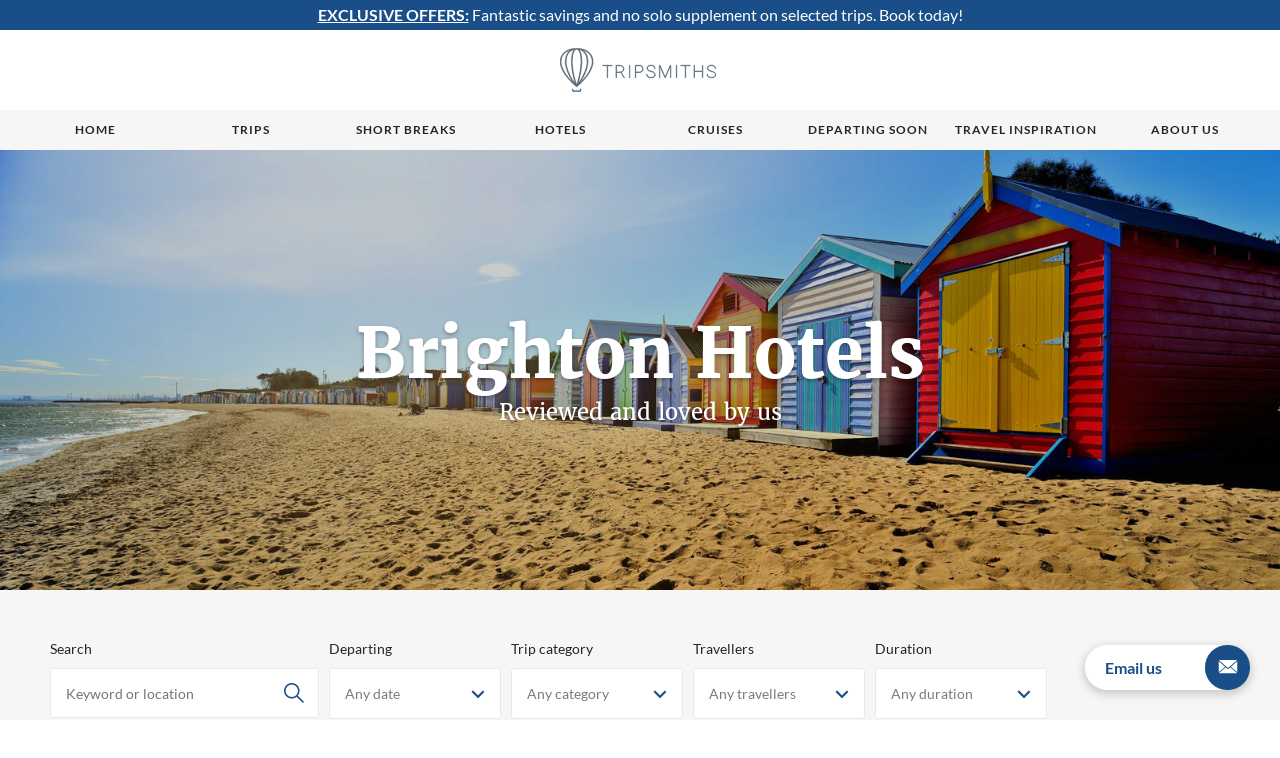

--- FILE ---
content_type: text/html; charset=utf-8
request_url: https://tripsmiths.com/collection/hotels-brighton
body_size: 3499
content:
<!DOCTYPE html>
<html lang="en-GB" class="no-js">
<head prefix="og: http://ogp.me/ns#">
<title></title>
<meta content="index,follow" name="robots">
<meta name="viewport" content="width=device-width, initial-scale=1" />
<meta http-equiv="Content-Type" content="text/html; charset=utf-8">
<meta content="Tripsmiths Limited" property="og:site_name">
<meta content="" property="og:title">
<meta content="https://tripsmiths.com/collection/hotels-brighton" property="og:url">
<meta content="website" property="og:type">
<link href="https://tripsmiths.com/collection/hotels-brighton" rel="canonical">
<link href="/images/favicons/favicon.ico?v=3" rel="shortcut icon">

<link href="/css/style.css?m=9d894f29d3" media="all" rel="stylesheet">
<link href="/css/theme/tsm-fallback.css?m=3c13204a6c" media="all" rel="stylesheet">
<!--====================+
 Designed & Built by D3R
 Tel: 0333 800 2288
 Email: info@d3r.com
 Web: https://d3r.com
+=====================-->


<script src="/core/javascript/modernizr2.js?m=f4a65728d9"></script>
<script>

var TRIPSMITHS = TRIPSMITHS || {};

</script>

<script>
if (typeof dataLayer == "undefined") {
    dataLayer = [];
}
dataLayer.push({
    "PageSection": "hotels brighton",
    "PageType": "index",
    "PageName": "hotels brighton : index",
    "Page": "1 of 0",
    "isHearst": false
});
dataLayer.push({
    "event": "gtm.js",
    "gtm.start": new Date().getTime(),
});
</script>
<!-- Google Tag Manager -->
<script>(function(w,d,s,l,i){var f=d.getElementsByTagName(s)[0],
j=d.createElement(s),dl=l!='dataLayer'?'&l='+l:'';j.async=true;j.src=
'https://www.googletagmanager.com/gtm.js?id='+i+dl+'';f.parentNode.insertBefore(j,f);
})(window,document,'script','dataLayer','GTM-M67ZLS4');</script>
<!-- End Google Tag Manager --></head>

<body data-request-id="582be9df7d442b9f" class=" ">
<div id="outer-wrapper" class="outer-wrapper">

<script>
    var base = '';
</script>

    <header class="header">
                                <div class="header__notice-bar" >
            <div class="wrap">
                <div class="richtext header__notice-bar-text" >
                    <p><a href=
"https://tripsmiths.com/collection/exclusive-offers"><strong>EXCLUSIVE
OFFERS:</strong></a> Fantastic savings and no solo supplement on
selected trips. Book today!</p>
                </div>
            </div>
        </div>
        <div class="header__top ">
        <div class="justify justify--va">
                            <div class="header__logo">
                    <a href="/">
                        <svg class="icon-logo" role="img"><use xlink:href="/images/svg-symbols.svg?m=8360f3b241#icon-logo"></use></svg>                    </a>
                </div>
                                </div>
    </div>
    <nav class="header__nav">
        <a class="header__nav__mobile">
            <div class="header__nav__mobile__title">Menu</div>
            <div class="header__nav__mobile__opener">
                <svg class="icon-plus" role="img"><use xlink:href="/images/svg-symbols.svg?m=8360f3b241#icon-plus"></use></svg>                <svg class="icon-minus" role="img"><use xlink:href="/images/svg-symbols.svg?m=8360f3b241#icon-minus"></use></svg>            </div>
        </a>
        <div class="header__nav__inner">
            <a class="header__nav__item " href="/">Home</a>
            <a class="header__nav__item " href="/tours">Trips</a>
                            <a class="header__nav__item " href="/offers">Short breaks</a>
                                                        <a class="header__nav__item " href="/collection/hotel-only">Hotels</a>
                                        <a class="header__nav__item " href="/cruises">Cruises</a>
                                                    <a class="header__nav__item " href="/travel-inspiration">Travel Inspiration</a>
                                                <a class="header__nav__item " href="/about">About us</a>
        </div>
    </nav>

                </header>

<main class="content ">
        <div class="band band--flush">

        <div class="hero hero--with-content hero--short" role="banner">
            <div class="hero--inner">
                <figure class="caption-figure "><picture>
<source media="(min-width: 1600px)" srcset="https://assets.tripsmiths.com/images/hero_full/532053-brighton-beach-huts.jpg">
<source media="(min-width: 1200px)" srcset="https://assets.tripsmiths.com/images/hero_desktop/532052-brighton-beach-huts.jpg">
<source media="(min-width: 681px)" srcset="https://assets.tripsmiths.com/images/hero_laptop/532051-brighton-beach-huts.jpg">
<source media="(min-width: 551px)" srcset="https://assets.tripsmiths.com/images/hero_tablet/532057-brighton-beach-huts.jpg">
<img alt="A row of colourful beach huts on Brighton beach" height="360" src="https://assets.tripsmiths.com/images/listing-480/532056-brighton-beach-huts.jpg" width="480">
</picture></figure>                                    <div class="hero__content hero__content--middle">
                        <div class="wrap">
                                                            <h1 class="hero__title">Brighton Hotels</h1>
                                                                                        <h2 class="hero__intro">Reviewed and loved by us</h2>
                                                                                </div>
                    </div>
                            </div>
        </div>
    </div>


<section class="band band--grey band--flush">
    <div class="wrap wrap--overflow-hidden">
        <form action="" class="filterable filterable--ajax">
            <div class="filterable__toggle l-false s-block js-toggle-filters">
                <div class="filterable__toggle__label">Search tours</div>
                <span class="filterable__toggle__icon filterable__toggle__icon--expand">
                    <svg class="icon-plus" role="img"><use xlink:href="/images/svg-symbols.svg?m=8360f3b241#icon-plus"></use></svg>                </span>
                <span class="filterable__toggle__icon filterable__toggle__icon--collapse">
                    <svg class="icon-minus" role="img"><use xlink:href="/images/svg-symbols.svg?m=8360f3b241#icon-minus"></use></svg>                </span>
            </div>

            <div class="filterable__filters filters">
                <div class="filterable__dimension filterable__dimension--search">
    <div class="filterable__title">Search</div>
            <div class="filterable__input-button">
            <input name="search" id="filterable-location-search" class="input" type="text" value="" placeholder="Keyword or location">
            <div class="filterable__button">
                <button type="submit" class="filterable__submit button">
                    <span>Search</span>
                    <svg class="icon-search" role="img"><use xlink:href="/images/svg-symbols.svg?m=8360f3b241#icon-search"></use></svg>                </button>
            </div>
        </div>
    </div>                                    
<div class="filterable__dimension filterable__dimension--month">
    <div class="filterable__title">Departing</div>
    <div class="faux-select" data-all="Any date" data-itemname="dates">
        <a class="faux-select__input">
            <span class="faux-select__label faux-select__label--placeholder">Any date</span>
            <span class="faux-select__icon faux-select__icon--expand">
                <svg class="icon-select-expand" role="img"><use xlink:href="/images/svg-symbols.svg?m=8360f3b241#icon-select-expand"></use></svg>            </span>
            <span class="faux-select__icon faux-select__icon--collapse">
                <svg class="icon-select-collapse" role="img"><use xlink:href="/images/svg-symbols.svg?m=8360f3b241#icon-select-collapse"></use></svg>            </span>
        </a>
        <div class="faux-select__dropdown">
            <div class="faux-select__options">
                            </div>
        </div>
    </div>
</div>
                                    
<div class="filterable__dimension filterable__dimension--category">
    <div class="filterable__title">Trip category</div>
    <div class="faux-select" data-all="Any category" data-itemname="categories">
        <a class="faux-select__input">
            <span class="faux-select__label faux-select__label--placeholder">Any category</span>
            <span class="faux-select__icon faux-select__icon--expand">
                <svg class="icon-select-expand" role="img"><use xlink:href="/images/svg-symbols.svg?m=8360f3b241#icon-select-expand"></use></svg>            </span>
            <span class="faux-select__icon faux-select__icon--collapse">
                <svg class="icon-select-collapse" role="img"><use xlink:href="/images/svg-symbols.svg?m=8360f3b241#icon-select-collapse"></use></svg>            </span>
        </a>
        <div class="faux-select__dropdown">
            <div class="faux-select__options">
                            </div>
        </div>
    </div>
</div>
                                    
<div class="filterable__dimension filterable__dimension--travellers">
    <div class="filterable__title">Travellers</div>
    <div class="faux-select" data-all="Any travellers" data-itemname="items">
        <a class="faux-select__input">
            <span class="faux-select__label faux-select__label--placeholder">Any travellers</span>
            <span class="faux-select__icon faux-select__icon--expand">
                <svg class="icon-select-expand" role="img"><use xlink:href="/images/svg-symbols.svg?m=8360f3b241#icon-select-expand"></use></svg>            </span>
            <span class="faux-select__icon faux-select__icon--collapse">
                <svg class="icon-select-collapse" role="img"><use xlink:href="/images/svg-symbols.svg?m=8360f3b241#icon-select-collapse"></use></svg>            </span>
        </a>
        <div class="faux-select__dropdown">
            <div class="faux-select__options">
                            </div>
        </div>
    </div>
</div>
                                    
<div class="filterable__dimension filterable__dimension--days">
    <div class="filterable__title">Duration</div>
    <div class="faux-select" data-all="Any duration" data-itemname="items">
        <a class="faux-select__input">
            <span class="faux-select__label">Any duration</span>
            <span class="faux-select__icon faux-select__icon--expand">
                <svg class="icon-select-expand" role="img"><use xlink:href="/images/svg-symbols.svg?m=8360f3b241#icon-select-expand"></use></svg>            </span>
            <span class="faux-select__icon faux-select__icon--collapse">
                <svg class="icon-select-collapse" role="img"><use xlink:href="/images/svg-symbols.svg?m=8360f3b241#icon-select-collapse"></use></svg>            </span>
        </a>
        <div class="faux-select__dropdown">
            <div class="faux-select__options">
                    <label class="filterable__dimension__label--checkbox filterable__dimension__label--disabled"><input type="checkbox"  disabled="disabled"name="days[]" value="1-3" /> <span>1-3 days (0)</span></label>
    <label class="filterable__dimension__label--checkbox filterable__dimension__label--disabled"><input type="checkbox"  disabled="disabled"name="days[]" value="4-8" /> <span>4-8 days (0)</span></label>
    <label class="filterable__dimension__label--checkbox filterable__dimension__label--disabled"><input type="checkbox"  disabled="disabled"name="days[]" value="9-" /> <span>9+ days (0)</span></label>            </div>
        </div>
    </div>
</div>
                            </div>

                        <div class="filterable__overview ">
                <div class="filterable__selections">
                                    </div>
                <a class="clear-filters d3r-hidden"
                   href="/collection/hotels-brighton">Clear all</a>
            </div>

            <div class="filterable__secondary-header grid grid--flush">
                <div class="l-one-half m-full">
                    <p class="filterable__summary">
                        Showing <span class="js-listing-count-start">1</span>-<span class="js-listing-count-end">0</span> of <span class="js-listing-count-total">0</span> results
                    </p>
                </div>

                <div class="l-one-half m-full">
                    <div class="filterable__sort">
                        <div class="filterable__option filterable__option--sort">
    <label for="sort">Sort by:</label>
    <select id="sort" name="sort">
                            <option selected value="departure">Departure</option>
                    <option  value="duration-long-to-short">Duration (long to short)</option>
                    <option  value="duration-short-to-long">Duration (short to long)</option>
                    <option  value="price-low-to-high">Price (low to high)</option>
                    <option  value="price-high-to-low">Price (high to low)</option>
            </select>
</div>
                    </div>
                </div>
            </div>

            <div class="filterable__results">
                <p class="filterable__feedback filterable__feedback--noresults l-text-center ">There are no results matching your criteria. Please refine your search above.</p>
                <div class="filterable__results__loader">
                    <svg class="icon-loader" role="img"><use xlink:href="/images/svg-symbols.svg?m=8360f3b241#icon-loader"></use></svg>                </div>
                <div class="filterable__results__items">
                    <div class="grid">
    </div>
                                                                                </div>
            </div>
        </form>
    </div>
</section>

<div class="booking-bar booking-bar--contact fixedsticky" data-fixedsticky-min-width="53.625em">
    <div class="booking-bar__mobile">
        <div class="booking-bar__mobile-contact text-right">
            <div class="enquiry-cta enquiry-cta--inline">
                <a class="enquiry-cta__link enquiry-cta__link--filled" href="/contact">
                    <span class="enquiry-cta__label">
                        Email us                    </span>
                    <span class="enquiry-cta__icon">
                         <svg class="icon-email-2" role="img"><use xlink:href="/images/svg-symbols.svg?m=8360f3b241#icon-email-2"></use></svg>                    </span>
                </a>
            </div>
        </div>
    </div>
</div>

<div class="enquiry-cta enquiry-cta--floating scroll-reveal js-scroll-reveal"
     data-scroll-reveal-position="200"
     data-scroll-reveal-min-width="53.6875em"
     data-scroll-reveal-always-shown-width="80em">
    <a class="enquiry-cta__link" href="/contact">
        Email us        <span class="enquiry-cta__icon">
            <svg class="icon-email-2" role="img"><use xlink:href="/images/svg-symbols.svg?m=8360f3b241#icon-email-2"></use></svg>        </span>
    </a>
</div>
</main>

<footer>
    <div class="footer ">
        <div class="footer__top brand-bg">
            <div class="wrap">
                <div class="footer__wrapper">

                    <div class="footer__logo">
                                                    <a href="/">
                                <svg class="icon-logo" role="img"><use xlink:href="/images/svg-symbols.svg?m=8360f3b241#icon-logo"></use></svg>                            </a>
                                            </div>

                                            <div class="social ph-false">
                                                            <a class="social__icon" target="_blank" href="https://www.facebook.com/tripsmiths">
                                    <svg class="icon-facebook" role="img"><use xlink:href="/images/svg-symbols.svg?m=8360f3b241#icon-facebook"></use></svg>                                </a>
                                                                                        <a class="social__icon" target="_blank" href="https://x.com/wearetripsmiths">
                                    <svg class="icon-twitter" role="img"><use xlink:href="/images/svg-symbols.svg?m=8360f3b241#icon-twitter"></use></svg>                                </a>
                                                    </div>
                                    </div>

                <nav class="footer__nav footer__nav--primary">
                    <a href="/">Home</a>
                    <a href="/tours">Trips</a>
                                            <a href="/offers">Short Breaks</a>
                                                                <a href="/collection/hotel-only">Hotels</a>
                                                                <a href="/cruises">Cruises</a>
                                                                                    <a href="/travel-inspiration">Travel Inspiration</a>
                                                            <a href="/about">About us</a>
                </nav>

                <nav class="footer__nav footer__nav--secondary">
                    <a href="/terms">Terms & conditions</a>
                                            <a href="/faq">FAQ</a>
                                        <a href="/privacy">Privacy & cookies</a>
                                        <a href="/contact">Contact us</a>
                </nav>

                <div class="footer__wrapper">
                    <div class="social l-false ph-true">
                                                    <a class="social__icon" target="_blank" href="https://www.facebook.com/tripsmiths">
                                <svg class="icon-facebook" role="img"><use xlink:href="/images/svg-symbols.svg?m=8360f3b241#icon-facebook"></use></svg>                            </a>
                                                                            <a class="social__icon" target="_blank" href="https://x.com/wearetripsmiths">
                                <svg class="icon-twitter" role="img"><use xlink:href="/images/svg-symbols.svg?m=8360f3b241#icon-twitter"></use></svg>                            </a>
                                            </div>
                </div>
            </div>
        </div>

                <div class="footer__bottom footer__bottom--has-powered-by">
                            <p class="footer__powered-by">Powered by</p>
                        <a href="https://tripsmiths.com"><svg class="icon-logo" role="img"><use xlink:href="/images/svg-symbols.svg?m=8360f3b241#icon-logo"></use></svg></a>
            <div>
                ©Ts Travel Ltd , registered in England and Wales, company number 12057096            </div>
        </div>
    </div>
</footer>

</div>


<script src="/core/javascript/jquery.js?m=c7ce85f560"></script>
<script src="/javascript/global.js?m=0cb9e98a6f"></script>
<script src="/core/javascript/img-placeholder.js?m=4daaef16a8"></script>
<script>



</script><!-- default -->

<!-- Google Tag Manager -->
<noscript><iframe src="https://www.googletagmanager.com/ns.html?id=GTM-M67ZLS4"
height="0" width="0" style="display:none;visibility:hidden"></iframe></noscript>
<!-- End Google Tag Manager --><script id="mcjs">!function(c,h,i,m,p){m=c.createElement(h),p=c.getElementsByTagName(h)[0],m.async=1,m.src=i,p.parentNode.insertBefore(m,p)}(document,"script","https://chimpstatic.com/mcjs-connected/js/users/c66fbf21a80a59982b8851bd3/ade9c1d3b54d580f546132a94.js");</script></body>
</html>


--- FILE ---
content_type: text/css
request_url: https://tripsmiths.com/css/style.css?m=9d894f29d3
body_size: 39927
content:
@charset "UTF-8";@-webkit-keyframes spin{from{-webkit-transform:rotate(0);transform:rotate(0)}to{-webkit-transform:rotate(360deg);transform:rotate(360deg)}}@keyframes spin{from{-webkit-transform:rotate(0);transform:rotate(0)}to{-webkit-transform:rotate(360deg);transform:rotate(360deg)}}/*! normalize.css v3.0.2 | MIT License | git.io/normalize */html{font-family:sans-serif;-ms-text-size-adjust:100%;-webkit-text-size-adjust:100%}body{margin:0}audio,canvas,progress{display:inline-block;vertical-align:baseline}audio:not([controls]){display:none;height:0}[hidden],template{display:none}a{background-color:transparent}a:active,a:hover{outline:0}abbr[title]{border-bottom:1px dotted}dfn{font-style:italic}mark{background:#ff0;color:#000}small{font-size:80%}sub,sup{font-size:75%;line-height:0;position:relative;vertical-align:baseline}sup{top:-.5em}sub{bottom:-.25em}img{border:0}svg:not(:root){overflow:hidden}pre{overflow:auto}code,kbd,pre,samp{font-family:monospace,monospace;font-size:1em}button,input,optgroup,select,textarea{color:inherit;font:inherit;margin:0}button{overflow:visible}button,select{text-transform:none}button,html input[type=button],input[type=reset],input[type=submit]{-webkit-appearance:button;cursor:pointer}button[disabled],html input[disabled]{cursor:default}button::-moz-focus-inner,input::-moz-focus-inner{border:0;padding:0}input{line-height:normal}input[type=checkbox],input[type=radio]{-webkit-box-sizing:border-box;-moz-box-sizing:border-box;box-sizing:border-box;padding:0}input[type=number]::-webkit-inner-spin-button,input[type=number]::-webkit-outer-spin-button{height:auto}input[type=search]{-webkit-appearance:textfield;-moz-box-sizing:content-box;-webkit-box-sizing:content-box;box-sizing:content-box}input[type=search]::-webkit-search-cancel-button,input[type=search]::-webkit-search-decoration{-webkit-appearance:none}fieldset{border:1px solid silver;margin:0 2px;padding:.35em .625em .75em}legend{border:0;padding:0}textarea{overflow:auto}optgroup{font-weight:700}td,th{padding:0}abbr,address,article,aside,audio,b,blockquote,body,canvas,caption,cite,code,dd,del,details,dfn,div,dl,dt,em,fieldset,figcaption,figure,footer,form,h1,h2,h3,h4,h5,h6,header,hgroup,html,i,iframe,img,ins,kbd,label,legend,li,mark,menu,nav,object,ol,p,pre,q,samp,section,small,span,strong,sub,summary,sup,table,tbody,td,tfoot,th,thead,time,tr,ul,var,video{margin:0;padding:0;border:0;font-weight:inherit;font-style:inherit;font-family:inherit;text-align:inherit;vertical-align:baseline}body{line-height:1}article,aside,details,figcaption,figure,footer,header,hgroup,main,menu,nav,section{display:block}nav ul{list-style:none}button{font-family:inherit;border-radius:0}:link img,:visited img,a img{border:0}a:active,a:focus,input:active{outline:0}a:active,a:focus,input:focus{-moz-outline-style:none}ins{text-decoration:none}del{text-decoration:line-through}table{border-collapse:collapse;border-spacing:0}ol,ul{list-style:none}b,strong{font-weight:700}em,i{font-style:italic}blockquote,q{quotes:none}blockquote::after,blockquote::before,q::after,q::before{content:"";content:none}table{border-collapse:collapse;border-spacing:0}img{vertical-align:bottom}.clearing{clear:both}.cf:after,.clearafter:after{content:".";display:block;height:0;overflow:hidden;clear:both;visibility:hidden}dd{display:block}button{border-radius:0}html{-webkit-box-sizing:border-box;-moz-box-sizing:border-box;box-sizing:border-box}*,:after,:before{-webkit-box-sizing:inherit;-moz-box-sizing:inherit;box-sizing:inherit}html #debug-bar{width:100%}.sr-only{text-indent:-999px;overflow:hidden;display:inline-block;vertical-align:middle;font-size:0;height:0}:root{--c-brand:#566773;--c-brand-text:#FFFFFF;--c-footer-top:#566773;--f-title:"Merriweather";--f-primary:"Lato"}html{font-size:100%;overflow-y:scroll;height:100%;-webkit-text-size-adjust:100%;-moz-text-size-adjust:100%;-ms-text-size-adjust:100%;text-size-adjust:100%}body{margin:0;padding:0;height:100%;background-color:#fff;font-size:18px;font-size:1.125rem;font-family:var(--f-primary),Arial,Helvetica,sans-serif;line-height:1.875;color:#252526;min-width:320px}html #debug-bar{width:100%;z-index:30;height:20px;top:0!important}@media screen and (max-width:62.4375em){html #debug-bar{display:none!important}}@media screen and (max-width:62.4375em){html #debug-holder{display:none!important}}.body--debug.body--admin #debug-bar{top:45px!important}#admin-bar a{line-height:1}img{width:100%;height:auto}.content{position:relative}a{color:#252526}.page-title{font-family:var(--f-title),Georgia,Times new roman,serif;line-height:1.3;text-transform:none;font-weight:700;letter-spacing:normal;font-size:70px;font-size:4.375rem;color:#252526;line-height:1.2}@media screen and (max-width:75em){.page-title{font-size:60px;font-size:3.75rem}}@media screen and (max-width:62.4375em){.page-title{font-size:42px;font-size:2.625rem}}@media screen and (max-width:34.375em){.page-title{font-size:34px;font-size:2.125rem}}.large-title{font-family:var(--f-title),Georgia,Times new roman,serif;line-height:1.3;text-transform:none;font-weight:700;letter-spacing:normal;font-size:34px;font-size:2.125rem;color:#252526}@media screen and (max-width:62.4375em){.large-title{font-size:30px;font-size:1.875rem}}@media screen and (max-width:34.375em){.large-title{font-size:24px;font-size:1.5rem}}.medium-title{font-family:var(--f-title),Georgia,Times new roman,serif;line-height:1.3;text-transform:none;font-weight:700;letter-spacing:normal;font-size:24px;font-size:1.5rem;color:#252526}@media screen and (max-width:62.4375em){.medium-title{font-size:20px;font-size:1.25rem}}.small-title{font-family:var(--f-title),Georgia,Times new roman,serif;line-height:1.3;text-transform:none;font-weight:700;letter-spacing:normal;font-size:20px;font-size:1.25rem;color:#252526}.large-subtitle{font-family:var(--f-title),Georgia,Times new roman,serif;line-height:1.6;letter-spacing:normal;font-weight:400;font-style:italic;font-size:32px;font-size:2rem;color:#252526}@media screen and (max-width:62.4375em){.large-subtitle{font-size:28px;font-size:1.75rem}}@media screen and (max-width:34.375em){.large-subtitle{font-size:24px;font-size:1.5rem}}.medium-subtitle{font-family:var(--f-title),Georgia,Times new roman,serif;line-height:1.6;letter-spacing:normal;font-weight:400;font-style:italic;font-size:22px;font-size:1.375rem;color:#252526}@media screen and (max-width:34.375em){.medium-subtitle{font-size:20px;font-size:1.25rem}}.medium-subtitle{margin-bottom:20px}.small-subtitle{font-family:var(--f-title),Georgia,Times new roman,serif;line-height:1.6;letter-spacing:normal;font-weight:400;font-style:italic;font-size:18px;font-size:1.125rem;color:#252526}@media screen and (max-width:34.375em){.small-subtitle{font-size:15px;font-size:.9375rem}}.smallcaps{font-family:var(--f-primary),Arial,Helvetica,sans-serif;font-weight:700;text-transform:uppercase;line-height:1.5;letter-spacing:1px;font-size:12.5px;font-size:.78125rem}.smallprint{font-family:var(--f-primary),Arial,Helvetica,sans-serif;font-weight:400;line-height:1.5;font-size:13px;font-size:.8125rem}.dropcap:first-child:first-letter{font-family:var(--f-title),Georgia,Times new roman,serif;line-height:1.6;letter-spacing:normal;font-weight:400;font-style:italic;font-size:98px;font-size:6.125rem;color:var(--c-brand);float:left;line-height:1;margin-right:12px;margin-top:3px;margin-bottom:-3px;text-transform:uppercase}.aspect--square{overflow:hidden}.aspect--square:before{float:left;content:"";padding-bottom:100%;margin-bottom:0}.aspect--square:after{content:".";display:block;height:0;overflow:hidden;clear:both;visibility:hidden}.grid{margin-right:-30px}.grid>*{padding-right:30px;margin-bottom:30px}.grid.grid--flush-bottom{margin-bottom:-30px}.grid{font-size:0!important;letter-spacing:normal;word-spacing:normal}.grid>*{display:inline-block;font-size:15px;font-size:.9375rem}.grid{display:block}.grid>*{display:inline-block;vertical-align:top;font-size:18px;font-size:1.125rem}.grid--flush-bottom{overflow:hidden}.grid--reverse{direction:rtl}.grid--reverse>*{direction:ltr}.grid--left{text-align:left}.grid--center{text-align:center}.grid--right{text-align:right}.grid--top>*{vertical-align:top}.grid--middle>*{vertical-align:middle}.grid--bottom>*{vertical-align:bottom}.grid--relative{position:relative}.grid--tight{margin-right:-10px}.grid--tight>*{padding-right:10px;margin-bottom:10px}.grid--tight.grid--flush-bottom{margin-bottom:-10px}.grid--loose{margin-right:-50px}.grid--loose>*{padding-right:50px;margin-bottom:50px}.grid--loose.grid--flush-bottom{margin-bottom:-50px}.grid--v-med{margin-right:-30px}.grid--v-med>*{padding-right:30px;margin-bottom:15px}.grid--v-med.grid--flush-bottom{margin-bottom:-15px}.grid--h-med{margin-right:-15px}.grid--h-med>*{padding-right:15px;margin-bottom:30px}.grid--h-med.grid--flush-bottom{margin-bottom:-30px}.grid--flush{margin-right:0}.grid--flush>*{padding-right:0;margin-bottom:0}.grid--flush.grid--flush-bottom{margin-bottom:0}.grid--vflush{margin-right:-30px}.grid--vflush>*{padding-right:30px;margin-bottom:0}.grid--vflush.grid--flush-bottom{margin-bottom:0}.grid--hflush{margin-right:0}.grid--hflush>*{padding-right:0;margin-bottom:30px}.grid--hflush.grid--flush-bottom{margin-bottom:-30px}.flexbox .grid--flex{-webkit-box-align:stretch;-ms-flex-align:stretch;align-items:stretch;display:-webkit-box;display:-ms-flexbox;display:flex;-ms-flex-wrap:wrap;flex-wrap:wrap;-webkit-box-pack:center;-ms-flex-pack:center;justify-content:center;-webkit-box-orient:horizontal;-webkit-box-direction:normal;-ms-flex-direction:row;flex-direction:row;direction:ltr}.flexbox .grid--flex.grid--left{-webkit-box-pack:start;-ms-flex-pack:start;justify-content:flex-start}.flexbox .grid--flex.grid--center{-webkit-box-pack:center;-ms-flex-pack:center;justify-content:center}.flexbox .grid--flex.grid--right{-webkit-box-pack:end;-ms-flex-pack:end;justify-content:flex-end}.flexbox .grid--flex.grid--reverse{-webkit-box-orient:horizontal;-webkit-box-direction:reverse;-ms-flex-direction:row-reverse;flex-direction:row-reverse}.flexbox .grid--flex.grid--top{-webkit-box-align:start;-ms-flex-align:start;align-items:flex-start}.flexbox .grid--flex.grid--middle{-webkit-box-align:center;-ms-flex-align:center;align-items:center}.flexbox .grid--flex.grid--bottom{-webkit-box-align:end;-ms-flex-align:end;align-items:flex-end}.flexbox .grid--flex>*{display:-webkit-box;display:-ms-flexbox;display:flex;-webkit-box-flex:0;-ms-flex:none;flex:none;-webkit-box-orient:vertical;-webkit-box-direction:normal;-ms-flex-direction:column;flex-direction:column}.flexbox .grid--flex>*>:only-child{-webkit-box-flex:1;-ms-flex:1 0 auto;flex:1 0 auto}.flexbox .grid--flex>*>img:only-child{-webkit-box-flex:0;-ms-flex:none;flex:none}@media screen and (max-width:42.5em){.flexbox .grid--ph-block,.grid--ph-block{display:block}.flexbox .grid--ph-block>*,.grid--ph-block>*{display:block}}.l-full{width:100%}.l-one-half{width:50%}.l-two-halfs{width:100%}.l-one-third{width:33.3333333333%}.l-two-thirds{width:66.6666666667%}.l-three-thirds{width:100%}.l-one-quarter{width:25%}.l-two-quarters{width:50%}.l-three-quarters{width:75%}.l-four-quarters{width:100%}.l-one-fifth{width:20%}.l-two-fifths{width:40%}.l-three-fifths{width:60%}.l-four-fifths{width:80%}.l-five-fifths{width:100%}.l-one-sixth{width:16.6666666667%}.l-two-sixths{width:33.3333333333%}.l-three-sixths{width:50%}.l-four-sixths{width:66.6666666667%}.l-five-sixths{width:83.3333333333%}.l-six-sixths{width:100%}.l-one-tenth{width:10%}.l-two-tenths{width:20%}.l-three-tenths{width:30%}.l-four-tenths{width:40%}.l-five-tenths{width:50%}.l-six-tenths{width:60%}.l-seven-tenths{width:70%}.l-eight-tenths{width:80%}.l-nine-tenths{width:90%}.l-ten-tenths{width:100%}.l-one-twelfth{width:8.3333333333%}.l-two-twelfths{width:16.6666666667%}.l-three-twelfths{width:25%}.l-four-twelfths{width:33.3333333333%}.l-five-twelfths{width:41.6666666667%}.l-six-twelfths{width:50%}.l-seven-twelfths{width:58.3333333333%}.l-eight-twelfths{width:66.6666666667%}.l-nine-twelfths{width:75%}.l-ten-twelfths{width:83.3333333333%}.l-eleven-twelfths{width:91.6666666667%}.l-twelve-twelfths{width:100%}.l-one-twentieth{width:5%}.l-two-twentieths{width:10%}.l-three-twentieths{width:15%}.l-four-twentieths{width:20%}.l-five-twentieths{width:25%}.l-six-twentieths{width:30%}.l-seven-twentieths{width:35%}.l-eight-twentieths{width:40%}.l-nine-twentieths{width:45%}.l-ten-twentieths{width:50%}.l-evleven-twentieths{width:55%}.l-twelve-twentieths{width:60%}.l-thirteen-twentieths{width:65%}.l-fourteen-twentieths{width:70%}.l-fifteen-twentieths{width:75%}.l-sixteen-twentieths{width:80%}.l-seventeen-twentieths{width:85%}.l-eighteen-twentieths{width:90%}.l-nineteen-twentieths{width:95%}.l-twenty-twentieths{width:100%}.l-false{display:none!important}.l-true{display:inline-block!important}.l-block{display:block!important}@media screen and (max-width:75em){.ml-full{width:100%}.ml-one-half{width:50%}.ml-two-halfs{width:100%}.ml-one-third{width:33.3333333333%}.ml-two-thirds{width:66.6666666667%}.ml-three-thirds{width:100%}.ml-one-quarter{width:25%}.ml-two-quarters{width:50%}.ml-three-quarters{width:75%}.ml-four-quarters{width:100%}.ml-one-fifth{width:20%}.ml-two-fifths{width:40%}.ml-three-fifths{width:60%}.ml-four-fifths{width:80%}.ml-five-fifths{width:100%}.ml-one-sixth{width:16.6666666667%}.ml-two-sixths{width:33.3333333333%}.ml-three-sixths{width:50%}.ml-four-sixths{width:66.6666666667%}.ml-five-sixths{width:83.3333333333%}.ml-six-sixths{width:100%}.ml-one-tenth{width:10%}.ml-two-tenths{width:20%}.ml-three-tenths{width:30%}.ml-four-tenths{width:40%}.ml-five-tenths{width:50%}.ml-six-tenths{width:60%}.ml-seven-tenths{width:70%}.ml-eight-tenths{width:80%}.ml-nine-tenths{width:90%}.ml-ten-tenths{width:100%}.ml-one-twelfth{width:8.3333333333%}.ml-two-twelfths{width:16.6666666667%}.ml-three-twelfths{width:25%}.ml-four-twelfths{width:33.3333333333%}.ml-five-twelfths{width:41.6666666667%}.ml-six-twelfths{width:50%}.ml-seven-twelfths{width:58.3333333333%}.ml-eight-twelfths{width:66.6666666667%}.ml-nine-twelfths{width:75%}.ml-ten-twelfths{width:83.3333333333%}.ml-eleven-twelfths{width:91.6666666667%}.ml-twelve-twelfths{width:100%}.ml-one-twentieth{width:5%}.ml-two-twentieths{width:10%}.ml-three-twentieths{width:15%}.ml-four-twentieths{width:20%}.ml-five-twentieths{width:25%}.ml-six-twentieths{width:30%}.ml-seven-twentieths{width:35%}.ml-eight-twentieths{width:40%}.ml-nine-twentieths{width:45%}.ml-ten-twentieths{width:50%}.ml-evleven-twentieths{width:55%}.ml-twelve-twentieths{width:60%}.ml-thirteen-twentieths{width:65%}.ml-fourteen-twentieths{width:70%}.ml-fifteen-twentieths{width:75%}.ml-sixteen-twentieths{width:80%}.ml-seventeen-twentieths{width:85%}.ml-eighteen-twentieths{width:90%}.ml-nineteen-twentieths{width:95%}.ml-twenty-twentieths{width:100%}.ml-false{display:none!important}.ml-true{display:inline-block!important}.ml-block{display:block!important}}@media screen and (max-width:62.4375em){.m-full{width:100%}.m-one-half{width:50%}.m-two-halfs{width:100%}.m-one-third{width:33.3333333333%}.m-two-thirds{width:66.6666666667%}.m-three-thirds{width:100%}.m-one-quarter{width:25%}.m-two-quarters{width:50%}.m-three-quarters{width:75%}.m-four-quarters{width:100%}.m-one-fifth{width:20%}.m-two-fifths{width:40%}.m-three-fifths{width:60%}.m-four-fifths{width:80%}.m-five-fifths{width:100%}.m-one-sixth{width:16.6666666667%}.m-two-sixths{width:33.3333333333%}.m-three-sixths{width:50%}.m-four-sixths{width:66.6666666667%}.m-five-sixths{width:83.3333333333%}.m-six-sixths{width:100%}.m-one-tenth{width:10%}.m-two-tenths{width:20%}.m-three-tenths{width:30%}.m-four-tenths{width:40%}.m-five-tenths{width:50%}.m-six-tenths{width:60%}.m-seven-tenths{width:70%}.m-eight-tenths{width:80%}.m-nine-tenths{width:90%}.m-ten-tenths{width:100%}.m-one-twelfth{width:8.3333333333%}.m-two-twelfths{width:16.6666666667%}.m-three-twelfths{width:25%}.m-four-twelfths{width:33.3333333333%}.m-five-twelfths{width:41.6666666667%}.m-six-twelfths{width:50%}.m-seven-twelfths{width:58.3333333333%}.m-eight-twelfths{width:66.6666666667%}.m-nine-twelfths{width:75%}.m-ten-twelfths{width:83.3333333333%}.m-eleven-twelfths{width:91.6666666667%}.m-twelve-twelfths{width:100%}.m-one-twentieth{width:5%}.m-two-twentieths{width:10%}.m-three-twentieths{width:15%}.m-four-twentieths{width:20%}.m-five-twentieths{width:25%}.m-six-twentieths{width:30%}.m-seven-twentieths{width:35%}.m-eight-twentieths{width:40%}.m-nine-twentieths{width:45%}.m-ten-twentieths{width:50%}.m-evleven-twentieths{width:55%}.m-twelve-twentieths{width:60%}.m-thirteen-twentieths{width:65%}.m-fourteen-twentieths{width:70%}.m-fifteen-twentieths{width:75%}.m-sixteen-twentieths{width:80%}.m-seventeen-twentieths{width:85%}.m-eighteen-twentieths{width:90%}.m-nineteen-twentieths{width:95%}.m-twenty-twentieths{width:100%}.m-false{display:none!important}.m-true{display:inline-block!important}.m-block{display:block!important}}@media screen and (max-width:53.6875em){.ot-full{width:100%}.ot-one-half{width:50%}.ot-two-halfs{width:100%}.ot-one-third{width:33.3333333333%}.ot-two-thirds{width:66.6666666667%}.ot-three-thirds{width:100%}.ot-one-quarter{width:25%}.ot-two-quarters{width:50%}.ot-three-quarters{width:75%}.ot-four-quarters{width:100%}.ot-one-fifth{width:20%}.ot-two-fifths{width:40%}.ot-three-fifths{width:60%}.ot-four-fifths{width:80%}.ot-five-fifths{width:100%}.ot-one-sixth{width:16.6666666667%}.ot-two-sixths{width:33.3333333333%}.ot-three-sixths{width:50%}.ot-four-sixths{width:66.6666666667%}.ot-five-sixths{width:83.3333333333%}.ot-six-sixths{width:100%}.ot-one-tenth{width:10%}.ot-two-tenths{width:20%}.ot-three-tenths{width:30%}.ot-four-tenths{width:40%}.ot-five-tenths{width:50%}.ot-six-tenths{width:60%}.ot-seven-tenths{width:70%}.ot-eight-tenths{width:80%}.ot-nine-tenths{width:90%}.ot-ten-tenths{width:100%}.ot-one-twelfth{width:8.3333333333%}.ot-two-twelfths{width:16.6666666667%}.ot-three-twelfths{width:25%}.ot-four-twelfths{width:33.3333333333%}.ot-five-twelfths{width:41.6666666667%}.ot-six-twelfths{width:50%}.ot-seven-twelfths{width:58.3333333333%}.ot-eight-twelfths{width:66.6666666667%}.ot-nine-twelfths{width:75%}.ot-ten-twelfths{width:83.3333333333%}.ot-eleven-twelfths{width:91.6666666667%}.ot-twelve-twelfths{width:100%}.ot-one-twentieth{width:5%}.ot-two-twentieths{width:10%}.ot-three-twentieths{width:15%}.ot-four-twentieths{width:20%}.ot-five-twentieths{width:25%}.ot-six-twentieths{width:30%}.ot-seven-twentieths{width:35%}.ot-eight-twentieths{width:40%}.ot-nine-twentieths{width:45%}.ot-ten-twentieths{width:50%}.ot-evleven-twentieths{width:55%}.ot-twelve-twentieths{width:60%}.ot-thirteen-twentieths{width:65%}.ot-fourteen-twentieths{width:70%}.ot-fifteen-twentieths{width:75%}.ot-sixteen-twentieths{width:80%}.ot-seventeen-twentieths{width:85%}.ot-eighteen-twentieths{width:90%}.ot-nineteen-twentieths{width:95%}.ot-twenty-twentieths{width:100%}.ot-false{display:none!important}.ot-true{display:inline-block!important}.ot-block{display:block!important}}@media screen and (max-width:42.5em){.ph-full{width:100%}.ph-one-half{width:50%}.ph-two-halfs{width:100%}.ph-one-third{width:33.3333333333%}.ph-two-thirds{width:66.6666666667%}.ph-three-thirds{width:100%}.ph-one-quarter{width:25%}.ph-two-quarters{width:50%}.ph-three-quarters{width:75%}.ph-four-quarters{width:100%}.ph-one-fifth{width:20%}.ph-two-fifths{width:40%}.ph-three-fifths{width:60%}.ph-four-fifths{width:80%}.ph-five-fifths{width:100%}.ph-one-sixth{width:16.6666666667%}.ph-two-sixths{width:33.3333333333%}.ph-three-sixths{width:50%}.ph-four-sixths{width:66.6666666667%}.ph-five-sixths{width:83.3333333333%}.ph-six-sixths{width:100%}.ph-one-tenth{width:10%}.ph-two-tenths{width:20%}.ph-three-tenths{width:30%}.ph-four-tenths{width:40%}.ph-five-tenths{width:50%}.ph-six-tenths{width:60%}.ph-seven-tenths{width:70%}.ph-eight-tenths{width:80%}.ph-nine-tenths{width:90%}.ph-ten-tenths{width:100%}.ph-one-twelfth{width:8.3333333333%}.ph-two-twelfths{width:16.6666666667%}.ph-three-twelfths{width:25%}.ph-four-twelfths{width:33.3333333333%}.ph-five-twelfths{width:41.6666666667%}.ph-six-twelfths{width:50%}.ph-seven-twelfths{width:58.3333333333%}.ph-eight-twelfths{width:66.6666666667%}.ph-nine-twelfths{width:75%}.ph-ten-twelfths{width:83.3333333333%}.ph-eleven-twelfths{width:91.6666666667%}.ph-twelve-twelfths{width:100%}.ph-one-twentieth{width:5%}.ph-two-twentieths{width:10%}.ph-three-twentieths{width:15%}.ph-four-twentieths{width:20%}.ph-five-twentieths{width:25%}.ph-six-twentieths{width:30%}.ph-seven-twentieths{width:35%}.ph-eight-twentieths{width:40%}.ph-nine-twentieths{width:45%}.ph-ten-twentieths{width:50%}.ph-evleven-twentieths{width:55%}.ph-twelve-twentieths{width:60%}.ph-thirteen-twentieths{width:65%}.ph-fourteen-twentieths{width:70%}.ph-fifteen-twentieths{width:75%}.ph-sixteen-twentieths{width:80%}.ph-seventeen-twentieths{width:85%}.ph-eighteen-twentieths{width:90%}.ph-nineteen-twentieths{width:95%}.ph-twenty-twentieths{width:100%}.ph-false{display:none!important}.ph-true{display:inline-block!important}.ph-block{display:block!important}}@media screen and (max-width:34.375em){.s-full{width:100%}.s-one-half{width:50%}.s-two-halfs{width:100%}.s-one-third{width:33.3333333333%}.s-two-thirds{width:66.6666666667%}.s-three-thirds{width:100%}.s-one-quarter{width:25%}.s-two-quarters{width:50%}.s-three-quarters{width:75%}.s-four-quarters{width:100%}.s-one-fifth{width:20%}.s-two-fifths{width:40%}.s-three-fifths{width:60%}.s-four-fifths{width:80%}.s-five-fifths{width:100%}.s-one-sixth{width:16.6666666667%}.s-two-sixths{width:33.3333333333%}.s-three-sixths{width:50%}.s-four-sixths{width:66.6666666667%}.s-five-sixths{width:83.3333333333%}.s-six-sixths{width:100%}.s-one-tenth{width:10%}.s-two-tenths{width:20%}.s-three-tenths{width:30%}.s-four-tenths{width:40%}.s-five-tenths{width:50%}.s-six-tenths{width:60%}.s-seven-tenths{width:70%}.s-eight-tenths{width:80%}.s-nine-tenths{width:90%}.s-ten-tenths{width:100%}.s-one-twelfth{width:8.3333333333%}.s-two-twelfths{width:16.6666666667%}.s-three-twelfths{width:25%}.s-four-twelfths{width:33.3333333333%}.s-five-twelfths{width:41.6666666667%}.s-six-twelfths{width:50%}.s-seven-twelfths{width:58.3333333333%}.s-eight-twelfths{width:66.6666666667%}.s-nine-twelfths{width:75%}.s-ten-twelfths{width:83.3333333333%}.s-eleven-twelfths{width:91.6666666667%}.s-twelve-twelfths{width:100%}.s-one-twentieth{width:5%}.s-two-twentieths{width:10%}.s-three-twentieths{width:15%}.s-four-twentieths{width:20%}.s-five-twentieths{width:25%}.s-six-twentieths{width:30%}.s-seven-twentieths{width:35%}.s-eight-twentieths{width:40%}.s-nine-twentieths{width:45%}.s-ten-twentieths{width:50%}.s-evleven-twentieths{width:55%}.s-twelve-twentieths{width:60%}.s-thirteen-twentieths{width:65%}.s-fourteen-twentieths{width:70%}.s-fifteen-twentieths{width:75%}.s-sixteen-twentieths{width:80%}.s-seventeen-twentieths{width:85%}.s-eighteen-twentieths{width:90%}.s-nineteen-twentieths{width:95%}.s-twenty-twentieths{width:100%}.s-false{display:none!important}.s-true{display:inline-block!important}.s-block{display:block!important}}.text-center{text-align:center}.text-left{text-align:left}.text-right{text-align:right}.l-text-left{text-align:left}.l-text-center{text-align:center}.l-text-right{text-align:right}@media screen and (max-width:75em){.ml-text-left{text-align:left}.ml-text-center{text-align:center}.ml-text-right{text-align:right}}@media screen and (max-width:62.4375em){.m-text-left{text-align:left}.m-text-center{text-align:center}.m-text-right{text-align:right}}@media screen and (max-width:53.6875em){.ot-text-left{text-align:left}.ot-text-center{text-align:center}.ot-text-right{text-align:right}}@media screen and (max-width:42.5em){.ph-text-left{text-align:left}.ph-text-center{text-align:center}.ph-text-right{text-align:right}}@media screen and (max-width:34.375em){.s-text-left{text-align:left}.s-text-center{text-align:center}.s-text-right{text-align:right}}.js .d3r-hide,.js .d3r-show{cursor:pointer}.js .d3r-hidden{display:none}.js .d3r-shown{display:block}.d3r-chooser-option,.d3r-multichooser-option{display:none}.wrap{margin:0 auto;width:100%;max-width:1220px;padding:0 20px}.wrap>:last-child:not(.grid){margin-bottom:0}.wrap--medium{max-width:1000px}.wrap--narrowish{max-width:900px}.wrap--narrow{max-width:740px}.wrap--overflow-hidden{overflow:hidden}.band{margin:60px 0;position:relative}@media screen and (max-width:34.375em){.band{margin:40px 0}}.band--flush{margin:0}.band--flush-top{margin-top:0}.band--flush-bottom{margin-bottom:0}.band--brand{background-color:var(--c-brand);padding:50px 0}.band--dark{background-color:#252526}.band--grey{padding:50px 0;background-color:#f6f6f6}.band--grey-then-white{padding:50px 0;background-color:#f6f6f6}@media screen and (max-width:42.5em){.band--grey-then-white{background-color:#fff}}.band--equal-white-intro-grey{padding:0;background:-webkit-gradient(linear,left top,left bottom,color-stop(50%,#fff),color-stop(50%,#f6f6f6));background:-o-linear-gradient(top,#fff 50%,#f6f6f6 50%);background:linear-gradient(to bottom,#fff 50%,#f6f6f6 50%)}.band--equal-white-intro-grey+.band--grey,.band--equal-white-intro-grey+.band--grey-then-white{margin-top:0}.band--border{position:relative;padding-bottom:60px}.band--border:after{content:"";position:absolute;bottom:0;left:50%;margin-left:-50px;height:3px;width:100px;background-color:var(--c-brand)}@media screen and (max-width:34.375em){.band--border{padding-bottom:40px}}.band--bottom-spaced{margin-bottom:160px}@media screen and (max-width:62.4375em){.band--bottom-spaced{margin-bottom:120px}}@media screen and (max-width:34.375em){.band--bottom-spaced{margin-bottom:60px}}.band--flush-padding-top{padding-top:0}.band__title{position:relative;font-family:var(--f-title),Georgia,Times new roman,serif;line-height:1.3;text-transform:none;font-weight:700;letter-spacing:normal;font-size:34px;font-size:2.125rem;color:#252526}@media screen and (max-width:62.4375em){.band__title{font-size:30px;font-size:1.875rem}}@media screen and (max-width:34.375em){.band__title{font-size:24px;font-size:1.5rem}}.band__title{text-align:center;margin-bottom:40px}.band__title:after{content:"";width:100px;height:1px;display:block;margin:0 auto;margin-top:30px;background-color:var(--c-brand)}@media screen and (max-width:34.375em){.band__title:after{margin-top:20px}}@media screen and (max-width:53.6875em){.band__title{margin-bottom:20px}}.band--brand .band__title{color:#fff;-moz-osx-font-smoothing:grayscale;-webkit-font-smoothing:antialiased}.band--brand .band__title:after{background-color:rgba(255,255,255,.3)}.band__title--narrow{max-width:600px;margin-left:auto;margin-right:auto}.band__title--loose{margin-bottom:100px}@media screen and (max-width:34.375em){.band__title--loose{margin-bottom:50px}}.justify{display:block;width:100%;text-align:justify;text-justify:distribute;font-size:0!important;letter-spacing:normal;word-spacing:normal}.justify>*{display:inline-block;font-size:15px;font-size:.9375rem}.justify:after{content:"";display:inline-block;width:95%;height:0}.justify>*{display:inline-block;width:auto;text-align:left}.justify--reverse{direction:rtl}.justify--reverse>*{direction:ltr}.justify--va>*{vertical-align:middle}.spaced--large{margin-top:60px;margin-bottom:60px}@media screen and (max-width:42.5em){.spaced--large{margin-top:40px;margin-bottom:40px}}.spaced--medium{margin-top:40px;margin-bottom:40px}.spaced--small{margin-top:20px;margin-bottom:20px}.icon-abta{width:109px;height:42px}.icon-abtot{width:36px;height:55px}.icon-aito{width:74px;height:55px}.icon-arrow-down{width:22px;height:14px}.icon-arrow-left{width:6px;height:10px}.icon-arrow-right{width:6px;height:10px}.icon-arrow-up{width:23px;height:14px}.icon-atol{width:50px;height:51px}.icon-bookingcom{width:142px;height:24px}.icon-calendar{width:20px;height:20px}.icon-chat{width:24px;height:21px}.icon-close-mobile{width:18px;height:18px}.icon-close{width:14px;height:14px}.icon-compass{width:20px;height:20px}.icon-cruise{width:28px;height:30px}.icon-cv2{width:42px;height:28px}.icon-email-2{width:20px;height:15px}.icon-email{width:15px;height:12px}.icon-facebook{width:12px;height:26px}.icon-flight{width:30px;height:30px}.icon-hamburger{width:18px;height:18px}.icon-info{width:24px;height:24px}.icon-instagram{width:21px;height:21px}.icon-loader{width:1792px;height:1792px}.icon-logo{width:156px;height:44px}.icon-minus-thin{width:10px;height:10px}.icon-minus{width:10px;height:10px}.icon-padlock-hollow{width:18px;height:23px}.icon-padlock{width:15px;height:24px}.icon-pencil{width:11px;height:12px}.icon-phone-2{width:34px;height:34px}.icon-phone{width:34px;height:34px}.icon-plus-thin{width:10px;height:10px}.icon-plus{width:10px;height:10px}.icon-print{width:17px;height:20px}.icon-quote-left{width:74px;height:49px}.icon-quote-right{width:74px;height:49px}.icon-rail{width:30px;height:30px}.icon-search-mobile{width:14px;height:14px}.icon-search-slim{width:17px;height:17px;stroke:#1a1917;fill:none;stroke-width:1.2}.icon-search{width:14px;height:14px}.icon-select-collapse{width:14px;height:9px}.icon-select-expand{width:14px;height:9px}.icon-select{width:10px;height:6px}.icon-star{width:16px;height:15px}.icon-tick-fancy{width:20px;height:20px}.icon-tick{width:20px;height:17px}.icon-twitter{width:26px;height:22px}.icon-abta{width:109px;height:42px}.icon-abtot{width:36px;height:55px}.icon-aito{width:74px;height:55px}.icon-arrow-left{width:6px;height:10px}.icon-arrow-right{width:6px;height:10px}.icon-atol{width:50px;height:51px}.icon-calendar{width:20px;height:20px}.icon-chat{width:24px;height:21px}.icon-close-mobile{width:18px;height:18px}.icon-close{width:14px;height:14px}.icon-compass{width:20px;height:20px}.icon-cruise{width:28px;height:30px}.icon-cv2{width:42px;height:28px}.icon-email-2{width:20px;height:15px}.icon-email{width:15px;height:12px}.icon-facebook{width:12px;height:26px}.icon-flight{width:30px;height:30px}.icon-hamburger{width:18px;height:18px}.icon-info{width:24px;height:24px}.icon-loader{width:1792px;height:1792px}.icon-logo{width:156px;height:44px}.icon-minus{width:10px;height:10px}.icon-padlock-hollow{width:18px;height:23px}.icon-padlock{width:15px;height:24px}.icon-pencil{width:11px;height:12px}.icon-phone-2{width:34px;height:34px}.icon-phone{width:34px;height:34px}.icon-plus{width:10px;height:10px}.icon-print{width:17px;height:20px}.icon-quote-left{width:74px;height:49px}.icon-quote-right{width:74px;height:49px}.icon-rail{width:30px;height:30px}.icon-search-mobile{width:14px;height:14px}.icon-search{width:14px;height:14px}.icon-select-collapse{width:14px;height:9px}.icon-select-expand{width:14px;height:9px}.icon-select{width:10px;height:6px}.icon-star{width:16px;height:15px}.icon-tick-fancy{width:20px;height:20px}.icon-tick{width:20px;height:17px}.icon-twitter{width:26px;height:22px}.fixedsticky{position:-moz-sticky;position:-ms-sticky;position:-o-sticky;position:sticky}.fixed-supported .fixedsticky-off,.fixedsticky-withoutfixedfixed .fixedsticky-off{position:static}.fixedsticky-on{position:fixed}.fixedsticky-dummy{display:none}.fixedsticky-on+.fixedsticky-dummy{display:block}.scroll-reveal{display:none;-webkit-transition:opacity .2s;-o-transition:opacity .2s;transition:opacity .2s}.scroll-reveal--revealed-start{display:block;opacity:0}.scroll-reveal--revealed{opacity:1}.mfp-bg{top:0;left:0;width:100%;height:100%;z-index:1042;overflow:hidden;position:fixed;background:#0b0b0b;opacity:.8}.mfp-wrap{top:0;left:0;width:100%;height:100%;z-index:1043;position:fixed;outline:0!important;-webkit-backface-visibility:hidden}.mfp-container{text-align:center;position:absolute;width:100%;height:100%;left:0;top:0;padding:0 8px;-webkit-box-sizing:border-box;-moz-box-sizing:border-box;box-sizing:border-box}.mfp-container:before{content:"";display:inline-block;height:100%;vertical-align:middle}.mfp-align-top .mfp-container:before{display:none}.mfp-content{position:relative;display:inline-block;vertical-align:middle;margin:0 auto;text-align:left;z-index:1045}.mfp-ajax-holder .mfp-content,.mfp-inline-holder .mfp-content{width:100%;cursor:auto}.mfp-ajax-cur{cursor:progress}.mfp-zoom-out-cur,.mfp-zoom-out-cur .mfp-image-holder .mfp-close{cursor:-webkit-zoom-out;cursor:zoom-out}.mfp-zoom{cursor:pointer;cursor:-webkit-zoom-in;cursor:zoom-in}.mfp-auto-cursor .mfp-content{cursor:auto}.mfp-arrow,.mfp-close,.mfp-counter,.mfp-preloader{-webkit-user-select:none;-moz-user-select:none;-ms-user-select:none;user-select:none}.mfp-loading.mfp-figure{display:none}.mfp-hide{display:none!important}.mfp-preloader{color:#ccc;position:absolute;top:50%;width:auto;text-align:center;margin-top:-.8em;left:8px;right:8px;z-index:1044}.mfp-preloader a{color:#ccc}.mfp-preloader a:hover{color:#fff}.mfp-s-ready .mfp-preloader{display:none}.mfp-s-error .mfp-content{display:none}button.mfp-arrow,button.mfp-close{overflow:visible;cursor:pointer;background:0 0;border:0;-webkit-appearance:none;display:block;outline:0;padding:0;z-index:1046;-webkit-box-shadow:none;box-shadow:none;-ms-touch-action:manipulation;touch-action:manipulation}button::-moz-focus-inner{padding:0;border:0}.mfp-close{width:44px;height:44px;line-height:44px;position:absolute;right:0;top:0;text-decoration:none;text-align:center;opacity:.65;padding:0 0 18px 10px;color:#fff;font-style:normal;font-size:28px;font-size:1.75rem;font-family:Arial,Baskerville,monospace}.mfp-close:focus,.mfp-close:hover{opacity:1}.mfp-close:active{top:1px}.mfp-close-btn-in .mfp-close{color:#333}.mfp-iframe-holder .mfp-close,.mfp-image-holder .mfp-close{color:#fff;right:-6px;text-align:right;padding-right:6px;width:100%}.mfp-counter{position:absolute;top:0;right:0;color:#ccc;font-size:12px;font-size:.75rem;line-height:18px;white-space:nowrap}.mfp-arrow{position:absolute;opacity:.65;margin:0;top:50%;margin-top:-55px;padding:0;width:90px;height:110px;-webkit-tap-highlight-color:rgba(0,0,0,0)}.mfp-arrow:active{margin-top:-54px}.mfp-arrow:focus,.mfp-arrow:hover{opacity:1}.mfp-arrow:after,.mfp-arrow:before{content:"";display:block;width:0;height:0;position:absolute;left:0;top:0;margin-top:35px;margin-left:35px;border:medium inset transparent}.mfp-arrow:after{border-top-width:13px;border-bottom-width:13px;top:8px}.mfp-arrow:before{border-top-width:21px;border-bottom-width:21px;opacity:.7}.mfp-arrow-left{left:0}.mfp-arrow-left:after{border-right:17px solid #fff;margin-left:31px}.mfp-arrow-left:before{margin-left:25px;border-right:27px solid #3f3f3f}.mfp-arrow-right{right:0}.mfp-arrow-right:after{border-left:17px solid #fff;margin-left:39px}.mfp-arrow-right:before{border-left:27px solid #3f3f3f}.mfp-iframe-holder{padding-top:40px;padding-bottom:40px}.mfp-iframe-holder .mfp-content{line-height:0;width:100%;max-width:900px}.mfp-iframe-holder .mfp-close{top:-40px}.mfp-iframe-scaler{width:100%;height:0;overflow:hidden;padding-top:56.25%}.mfp-iframe-scaler iframe{position:absolute;display:block;top:0;left:0;width:100%;height:100%;-webkit-box-shadow:0 0 8px rgba(0,0,0,.6);box-shadow:0 0 8px rgba(0,0,0,.6);background:#000}img.mfp-img{width:auto;max-width:100%;height:auto;display:block;line-height:0;-webkit-box-sizing:border-box;-moz-box-sizing:border-box;box-sizing:border-box;padding:40px 0 40px;margin:0 auto}.mfp-figure{line-height:0}.mfp-figure:after{content:"";position:absolute;left:0;top:40px;bottom:40px;display:block;right:0;width:auto;height:auto;z-index:-1;-webkit-box-shadow:0 0 8px rgba(0,0,0,.6);box-shadow:0 0 8px rgba(0,0,0,.6);background:#444}.mfp-figure small{color:#bdbdbd;display:block;font-size:12px;font-size:.75rem;line-height:14px}.mfp-figure figure{margin:0}.mfp-bottom-bar{margin-top:-36px;position:absolute;top:100%;left:0;width:100%;cursor:auto}.mfp-title{text-align:left;line-height:18px;color:#f3f3f3;word-wrap:break-word;padding-right:36px}.mfp-image-holder .mfp-content{max-width:100%}.mfp-gallery .mfp-image-holder .mfp-figure{cursor:pointer}@media screen and (max-width:800px) and (orientation:landscape),screen and (max-height:300px){.mfp-img-mobile .mfp-image-holder{padding-left:0;padding-right:0}.mfp-img-mobile img.mfp-img{padding:0}.mfp-img-mobile .mfp-figure:after{top:0;bottom:0}.mfp-img-mobile .mfp-figure small{display:inline;margin-left:5px}.mfp-img-mobile .mfp-bottom-bar{background:rgba(0,0,0,.6);bottom:0;margin:0;top:auto;padding:3px 5px;position:fixed;-webkit-box-sizing:border-box;-moz-box-sizing:border-box;box-sizing:border-box}.mfp-img-mobile .mfp-bottom-bar:empty{padding:0}.mfp-img-mobile .mfp-counter{right:5px;top:3px}.mfp-img-mobile .mfp-close{top:0;right:0;width:35px;height:35px;line-height:35px;background:rgba(0,0,0,.6);position:fixed;text-align:center;padding:0}}@media all and (max-width:900px){.mfp-arrow{-webkit-transform:scale(.75);-ms-transform:scale(.75);transform:scale(.75)}.mfp-arrow-left{-webkit-transform-origin:0;-ms-transform-origin:0;transform-origin:0}.mfp-arrow-right{-webkit-transform-origin:100%;-ms-transform-origin:100%;transform-origin:100%}.mfp-container{padding-left:6px;padding-right:6px}}.mfp-content{background-color:#fff;padding:25px 30px;max-width:870px;margin:0 auto;position:relative}.mfp-close{opacity:1;display:inline-block;height:auto;width:auto;min-width:0;top:20px;right:30px}.mfp-close span{display:inline-block;font-size:16px;font-size:1rem;font-weight:700;letter-spacing:1px;line-height:1.1875;text-transform:uppercase;color:#566773;background-color:#fff;border:1px solid #566773;padding-left:19px;padding-right:58px}.mfp-close span:after{content:"×";display:block;position:absolute;top:0;right:0;height:100%;width:39px;padding-top:4px;padding-left:3px;background-color:#566773;color:#fff;font-size:25px;font-size:1.5625rem;font-weight:100;-moz-osx-font-smoothing:grayscale;-webkit-font-smoothing:antialiased}@media screen and (max-width:42.5em){.mfp-close span{padding-left:0;padding-right:34px}}.mfp-close:active span:after,.mfp-close:hover span:after{opacity:.3}.mfp-close:active{top:20px}.mfp--slim-v2 .mfp-content{max-width:470px;width:auto;padding:0}@media screen and (max-width:34.375em){.mfp--slim-v2{max-width:none}}.mfp--slim-v2 .mfp-close{right:-45px;top:-55px;color:#fff;font-size:50px;font-size:3.125rem}@media screen and (max-width:42.5em){.mfp--slim-v2 .mfp-close{right:25px;top:20px;color:#000}}.ribbon{-moz-osx-font-smoothing:grayscale;-webkit-font-smoothing:antialiased;display:inline-block;position:absolute;top:50px;right:-14px;max-width:126px;display:table}.ribbon:after{content:"";position:absolute;top:100%;right:0;border-style:solid;border-width:14px 14px 0 0;border-color:#252526 transparent transparent transparent}@media screen and (max-width:62.4375em){.ribbon{top:20px}}@media screen and (max-width:34.375em){.ribbon{right:-10px;top:10px;max-width:none}.ribbon:after{border-width:10px 10px 0 0}}.ribbon--spaced-top{top:130px}.ribbon--left{right:auto;left:-14px}.ribbon--left:after{right:auto;left:0;border-width:14px 0 0 14px}@media screen and (max-width:34.375em){.ribbon--left{right:auto;left:-10px}.ribbon--left:after{border-width:10px 0 0 10px}}.ribbon--diagonal{display:block;top:10px;right:10px;-webkit-transform:translateX(50%) rotate(45deg);-ms-transform:translateX(50%) rotate(45deg);transform:translateX(50%) rotate(45deg);-webkit-transform-origin:50% 0;-ms-transform-origin:50% 0;transform-origin:50% 0}.ribbon--diagonal:after,.ribbon--diagonal:before{content:"";position:absolute;top:0;border-style:solid;border-color:transparent;border-bottom-color:var(--c-brand);z-index:2}.ribbon--diagonal:before{left:-39px;border-width:0 0 40px 40px}.ribbon--diagonal:after{right:-39px;border-width:0 40px 40px 0}.ribbon--upper .ribbon__inner{text-transform:uppercase}.ribbon__inner{position:relative;background-color:var(--c-brand);height:56px;color:#fff;font-style:italic;font-size:14px;font-size:.875rem;padding:5px 10px;text-align:left;line-height:1.3;display:table-cell;vertical-align:middle}.ribbon__inner:after,.ribbon__inner:before{content:"";border-color:var(--c-brand);border-style:solid;position:absolute;left:-13px}.ribbon .ribbon__inner:before{top:0;border-width:0 14px 28px 0;border-bottom-color:transparent;border-left-color:transparent}.ribbon .ribbon__inner:after{bottom:0;border-top-color:transparent;border-left-color:transparent;border-width:0 0 28px 14px}.ribbon--left .ribbon__inner:after,.ribbon--left .ribbon__inner:before{right:-14px;left:auto}.ribbon--left .ribbon__inner:before{border-width:0 0 28px 14px;border-right-color:transparent;border-left-color:var(--c-brand)}.ribbon--left .ribbon__inner:after{border-width:0 14px 28px 0;border-right-color:transparent;border-left-color:var(--c-brand)}.ribbon--padded .ribbon__inner{padding:5px 20px}.ribbon--numeric .ribbon__inner{font-family:var(--f-title),Georgia,Times new roman,serif;line-height:1.3;text-transform:none;font-weight:700;letter-spacing:normal;font-size:24px;font-size:1.5rem}.ribbon--diagonal .ribbon__inner{font-size:12px;font-size:.75rem;line-height:2;font-style:normal;text-transform:uppercase;width:70px;height:40px;padding:0;text-align:center}.ribbon--diagonal .ribbon__inner:after,.ribbon--diagonal .ribbon__inner:before{content:"";position:absolute;top:auto;bottom:0;width:14px;height:14px;background:#252526;border:none}.ribbon--diagonal .ribbon__inner:before{left:-39px;-webkit-transform:rotate(45deg);-ms-transform:rotate(45deg);transform:rotate(45deg);-webkit-transform-origin:0 100%;-ms-transform-origin:0 100%;transform-origin:0 100%}.ribbon--diagonal .ribbon__inner:after{right:-39px;left:auto;-webkit-transform:rotate(-45deg);-ms-transform:rotate(-45deg);transform:rotate(-45deg);-webkit-transform-origin:100% 100%;-ms-transform-origin:100% 100%;transform-origin:100% 100%}.form--inline-errors .field-error{position:relative}.form--inline-errors .field-error p.error{position:absolute;top:0;right:0;color:#fff;background:#b53638;padding:8px 10px;font-size:11px;font-size:.6875rem;line-height:1.1818181818;border-radius:3px;z-index:2;margin-top:0}.form--inline-errors .field-error p.error:before{content:"";width:8px;height:8px;-webkit-transform:rotate(45deg);-ms-transform:rotate(45deg);transform:rotate(45deg);background-color:#b53638;position:absolute;z-index:1;left:-4px;top:50%;margin-top:-4px}.select-replace{display:block;position:relative;background:#fff;height:50px}.select-replace select{opacity:0;filter:alpha(opacity=0);position:relative;width:100%;z-index:2;-webkit-appearance:menulist-button;-moz-appearance:none}.select-replace--focused{outline:0;-webkit-box-shadow:rgba(0,0,0,.075) 0 0 10px 0;box-shadow:rgba(0,0,0,.075) 0 0 10px 0}.select-replace__value{font-family:var(--f-primary),Arial,Helvetica,sans-serif;line-height:1.5;font-size:15px;font-size:.9375rem;border:1px solid #e9e9e9;border-radius:3px;text-align:left;color:#000;position:absolute;top:0;left:0;height:100%;width:100%;line-height:38px;z-index:1;vertical-align:middle;display:block;margin-bottom:0;-webkit-box-sizing:border-box;-moz-box-sizing:border-box;box-sizing:border-box;-o-text-overflow:ellipsis;text-overflow:ellipsis;overflow:hidden;white-space:nowrap;word-break:break-all;padding:4px 35px 4px 15px}.select-replace svg{display:block;position:absolute;right:15px;top:50%;margin-top:-3px}.check-replace{display:inline-block;width:26px;height:26px;border:2px solid #566773;vertical-align:top;text-align:center;margin-right:10px}.check-replace svg{opacity:0;width:18px;height:22px;display:inline-block;fill:#fff}.check-replace--active{background-color:var(--c-brand)}.check-replace--active svg{opacity:1}.field{margin-bottom:30px}.field label{display:block;font-family:var(--f-primary),Arial,Helvetica,sans-serif;font-weight:700;line-height:1.5;font-style:italic;font-size:16px;font-size:1rem;color:#000;margin-bottom:12px}.field label span{color:var(--c-brand)}.field--flush{margin-bottom:0}.field input.check_box{margin-right:15px;display:inline-block;vertical-align:top}.field label.check_box{font-family:var(--f-primary),Arial,Helvetica,sans-serif;line-height:1.5;font-size:13px;font-size:.8125rem;text-transform:none;letter-spacing:normal;color:#252526}.field label.check_box .check-replace,.field label.check_box input.check_box{margin-right:-40px}.field label.check_box .check_box__text{display:inline-block;vertical-align:top;margin-top:4px;padding-left:50px;font-size:14px;font-size:.875rem;line-height:1.4285714286}.input{font-family:var(--f-primary),Arial,Helvetica,sans-serif;line-height:1.5;font-size:15px;font-size:.9375rem;margin:0;color:#000;outline:0}input.input,textarea.input{width:100%;border:1px solid #e9e9e9;border-radius:3px;-webkit-transition:-webkit-box-shadow .3s;transition:-webkit-box-shadow .3s;-o-transition:box-shadow .3s;transition:box-shadow .3s;transition:box-shadow .3s,-webkit-box-shadow .3s;-webkit-appearance:none}input.input:focus,textarea.input:focus{-webkit-box-shadow:rgba(0,0,0,.075) 0 0 10px 0;box-shadow:rgba(0,0,0,.075) 0 0 10px 0}input.input{height:50px;padding:4px 15px}textarea.input{padding:8px 15px;height:200px;max-width:100%}select{width:100%;border:1px solid #e9e9e9;border-radius:3px;padding:4px 15px;height:50px;background-color:#fff;border-radius:0;-webkit-appearance:none;-o-text-overflow:ellipsis;text-overflow:ellipsis}select:focus{-webkit-box-shadow:rgba(0,0,0,.075) 0 0 10px 0;box-shadow:rgba(0,0,0,.075) 0 0 10px 0}.field-inline{font-size:0}.field-error .input,.field-error .select-replace__value,.field-error select,.field.error .input,.field.error .select-replace__value,.field.error select{border-color:#b53638}.field-error p.error,.field.error p.error{color:#b53638;margin-top:5px;font-size:14px;font-size:.875rem}.field--dob{font-size:0!important;letter-spacing:normal;word-spacing:normal}.field--dob>*{display:inline-block;font-size:15px;font-size:.9375rem}.field--dob .select-replace,.field--dob input[type=text]{vertical-align:bottom}.field--dob .select-replace{width:29.3333%;margin-right:4%}@media screen and (max-width:62.4375em){.field--dob .select-replace{width:32.3333%;margin-right:1%}}@media screen and (max-width:42.5em){.field--dob .select-replace{width:29.3333%;margin-right:3%}}@media screen and (max-width:34.375em){.field--dob .select-replace{width:32.3333%;margin-right:1%}}.field--dob input[type=text]{width:33.3333%}.pill-radio-group{display:block;font-size:0!important;letter-spacing:normal;word-spacing:normal}.pill-radio-group>*{display:inline-block;font-size:15px;font-size:.9375rem}.flexbox .pill-radio-group{display:-webkit-box;display:-ms-flexbox;display:flex}.pill-radio{display:inline-block}.flexbox .pill-radio{-webkit-box-flex:1;-ms-flex:1 0 auto;flex:1 0 auto}.pill-radio{width:50%}.pill-radio:first-child .field .pill-radio__label,.pill-radio:first-child .pill-radio__label{border-radius:3px 0 0 3px}.pill-radio:last-child .field .pill-radio__label,.pill-radio:last-child .pill-radio__label{border-radius:0 3px 3px 0;border-right:1px solid #e9e9e9}.field .pill-radio__label,.pill-radio__label{color:#566773;background-color:#fff;padding:14px 5px;height:50px;text-align:center;font-size:16px;font-size:1rem;line-height:1.1875;border:1px solid #e9e9e9;border-right:none;cursor:pointer}.field-error .pill-radio__label{border-color:#b53638}.field-error .pill-radio:last-child .pill-radio__label{border-right-color:#b53638}.pill-radio__input{display:none}.pill-radio__input:checked+.pill-radio__label{color:#fff;background-color:#566773}.address-field__switcher{display:inline-block;color:#566773;font-size:14px;font-size:.875rem;line-height:1.4285714286;text-decoration:none;margin-bottom:0}.address-field__search{display:none}.address-field__search .l-one-half{margin-bottom:15px}@media screen and (max-width:34.375em){.address-field__search .l-one-half{margin-bottom:30px}}.booking-form .address-field__search .field{margin-bottom:0}.booking-form .address-field__search .address-field__field{margin-bottom:0}.address-field__manual{display:block}.address-field__postcode-results{display:none}.address-field--search .address-field__search{display:block}.address-field--search .address-field__manual{display:none}.form--inline-errors .address-field--search p.error{right:0}.address-field--has-search-results .address-field__postcode-results{display:block}@media screen and (max-width:34.375em){.address-field__search-button,.button.address-field__search-button{display:block}}.address-field__lookup{position:relative}.address-field__lookup-icon{position:absolute;top:50%;height:20px;margin-top:-13px;left:15px}.address-field__lookup-icon svg{stroke:#e9e9e9;width:20px;height:20px;stroke-width:2px}input.address-field__lookup-input{padding-left:45px}.address-field__lookup-toggle{background:0 0;color:#252526}.address-field--manual .address-field__lookup-toggle{display:none}.address-field__fields{display:none}.address-field--manual .address-field__fields{display:block}#payment_cv2_wrap,#payment_expiry_wrap{display:inline-block;vertical-align:top}#payment_expiry_wrap,#payment_start_wrap{display:inline-block;width:50%;float:left}#payment_cv2_wrap{width:100%}#payment_cv2_wrap input.input{width:93px}#payment_name_wrap,#payment_number_wrap,#payment_type_wrap{width:50%}#checkout label{font-weight:700;line-height:1.1875;font-size:16px;font-size:1rem}.postcode-lookup{font-size:0;text-align:justify;text-justify:distribute}.postcode-lookup:after{content:"";display:inline-block;width:100%;height:0;overflow:hidden}#payment_expiry_month_selectreplace,#payment_expiry_year_selectreplace,#payment_start_month_selectreplace,#payment_start_year_selectreplace{width:47%;display:inline-block;vertical-align:middle}#payment_issue_wrap .input{max-width:150px}#payment_cv2,.payment-cv2-icon-wrap{display:inline-block;vertical-align:middle}.payment-cv2-icon-wrap__icon{height:28px}.payment-cv2-icon-wrap__icon,.payment-cv2-icon-wrap__text{vertical-align:middle;display:inline-block;margin-left:18px}@media screen and (max-width:42.5em){.payment-cv2-icon-wrap__icon,.payment-cv2-icon-wrap__text{display:block;margin-bottom:7px}}.payment-cv2-icon-wrap__text{font-size:14px;font-size:.875rem;line-height:1.4285714286;color:#252526;opacity:.5}.page-intro{padding-top:10px;text-align:center;margin-left:auto;margin-right:auto;max-width:700px}.page-intro--flush{padding-top:0}.page-intro--padding-top{padding-top:30px}.page-intro--padding-bottom{padding-bottom:30px}.page-intro__title{font-family:var(--f-title),Georgia,Times new roman,serif;line-height:1.3;text-transform:none;font-weight:700;letter-spacing:normal;font-size:34px;font-size:2.125rem;color:#252526}@media screen and (max-width:62.4375em){.page-intro__title{font-size:30px;font-size:1.875rem}}@media screen and (max-width:34.375em){.page-intro__title{font-size:24px;font-size:1.5rem}}.page-intro__title--has-border{margin-bottom:40px}.page-intro__title--has-border:after{content:"";width:100px;height:1px;display:block;margin:0 auto;margin-top:30px;background-color:var(--c-brand)}@media screen and (max-width:34.375em){.page-intro__title--has-border:after{margin-top:20px}}@media screen and (max-width:34.375em){.page-intro__title--has-border--l:after{display:none}}.page-intro__meta{font-family:var(--f-primary),Arial,Helvetica,sans-serif;font-weight:700;text-transform:uppercase;line-height:1.5;letter-spacing:1px;font-size:12.5px;font-size:.78125rem;color:#999;margin:12px 0 20px}.page-intro__meta span:before{content:" / "}.page-intro__meta span:first-child:before{display:none}.page-intro__desc{margin-top:40px;text-align:left}.page-intro__desc p{line-height:1.875}.page-intro__desc--flush{margin-top:0}.page-intro__desc--centered{text-align:center}.page-intro__desc--dropcap p:first-child:first-letter{font-family:var(--f-title),Georgia,Times new roman,serif;line-height:1.6;letter-spacing:normal;font-weight:400;font-style:italic;font-size:98px;font-size:6.125rem;color:var(--c-brand);float:left;line-height:1;margin-right:12px;margin-top:3px;margin-bottom:-3px;text-transform:uppercase}.page-intro__cta{margin:40px 0}.blocks .block{max-width:770px;margin:30px auto}.blocks .block.block--featured-content{max-width:1180px;padding:40px 0}@media screen and (max-width:34.375em){.blocks .block.block--featured-content{padding:20px 0}}.blocks .block__content{margin:36px auto}.block__intro{font-family:var(--f-title),Georgia,Times new roman,serif;line-height:1.6;letter-spacing:normal;font-weight:400;font-style:italic;font-size:18px;font-size:1.125rem;color:#252526}@media screen and (max-width:34.375em){.block__intro{font-size:15px;font-size:.9375rem}}.block__intro{color:var(--c-brand);margin-bottom:30px}.block__title{font-family:var(--f-title),Georgia,Times new roman,serif;line-height:1.3;text-transform:none;font-weight:700;letter-spacing:normal;font-size:24px;font-size:1.5rem;color:#252526}@media screen and (max-width:62.4375em){.block__title{font-size:20px;font-size:1.25rem}}.block__title{text-align:center;margin-bottom:30px;margin-top:40px}.block__quote{font-family:var(--f-title),Georgia,Times new roman,serif;line-height:1.3;text-transform:none;font-weight:700;letter-spacing:normal;font-size:20px;font-size:1.25rem;color:#252526;text-align:center;line-height:1.5}.block__quote:before{content:"“";font-size:1.5em;line-height:12px}.block__quote:after{content:"”";font-size:1.5em;line-height:12px}.block__source{font-family:var(--f-primary),Arial,Helvetica,sans-serif;font-weight:700;text-transform:uppercase;line-height:1.5;letter-spacing:1px;font-size:12.5px;font-size:.78125rem;text-align:center;margin-top:15px;display:block;color:#999}.block__image-with-text{display:-webkit-box;display:-ms-flexbox;display:flex;-webkit-box-align:center;-ms-flex-align:center;align-items:center}@media screen and (max-width:34.375em){.block__image-with-text{-webkit-box-orient:vertical;-webkit-box-direction:normal;-ms-flex-direction:column;flex-direction:column}}.block--image-text-right .block__image-with-text{-webkit-box-orient:horizontal;-webkit-box-direction:reverse;-ms-flex-direction:row-reverse;flex-direction:row-reverse}@media screen and (max-width:34.375em){.block--image-text-right .block__image-with-text{-webkit-box-orient:vertical;-webkit-box-direction:reverse;-ms-flex-direction:column-reverse;flex-direction:column-reverse}}.block__image-text{padding:0;text-align:left}@media screen and (max-width:34.375em){.block__image-text{padding:40px 0}}.block--image-text-right .block__image-text{padding-left:40px}.block--image-text-left .block__image-text{padding-right:40px}.block__featured-content{display:-webkit-box;display:-ms-flexbox;display:flex;-ms-flex-pack:distribute;justify-content:space-around}@media screen and (max-width:34.375em){.block__featured-content{-webkit-box-orient:vertical;-webkit-box-direction:normal;-ms-flex-direction:column;flex-direction:column}}.block__feature{display:-webkit-box;display:-ms-flexbox;display:flex;-webkit-box-orient:vertical;-webkit-box-direction:normal;-ms-flex-direction:column;flex-direction:column;text-decoration:none;padding:0 15px;width:33%}@media screen and (max-width:34.375em){.block__feature{margin-bottom:30px;width:100%}}.block__feature .block__featured-title{font-family:var(--f-title),Georgia,Times new roman,serif;line-height:1.3;text-transform:none;font-weight:700;letter-spacing:normal;font-size:24px;font-size:1.5rem;color:#252526}@media screen and (max-width:62.4375em){.block__feature .block__featured-title{font-size:20px;font-size:1.25rem}}.block__feature .block__featured-title{font-size:22px;font-size:1.375rem;margin-top:15px;line-height:1.6363636364;text-decoration:none}@media screen and (max-width:62.4375em){.block__feature .block__featured-title{font-size:18px;font-size:1.125rem}}@media screen and (max-width:34.375em){.block__feature .block__featured-title{font-size:20px;font-size:1.25rem;line-height:1.5}}.social{font-size:0}.social__icon{background-color:rgba(255,255,255,.3);-webkit-transition:background-color .3s ease;-o-transition:background-color .3s ease;transition:background-color .3s ease;display:inline-block;width:50px;height:50px;margin-left:1px;vertical-align:middle;text-align:center}.social__icon svg{margin-top:15px;height:20px;width:20px;fill:var(--c-brand-text)}.social__icon:first-child{margin-left:0}.social__icon:last-child{margin-right:0}.social__icon:hover{background-color:rgba(255,255,255,.5)}.social--branded .social__icon{background-color:#566773}.social--branded .social__icon:hover{background-color:rgba(86,103,115,.5)}.social--branded svg{fill:#fff}.anchor{position:absolute;top:-50px}.anchor--tour{top:-220px}@media screen and (max-width:53.6875em){.anchor--tour{top:-94px}}@media screen and (max-width:34.375em){.anchor--tour{top:-84px}}.accordion .anchor--tour,.band--brand .anchor--tour,.band--grey .anchor--tour{top:-170px}@media screen and (max-width:34.375em){.accordion .anchor--tour,.band--brand .anchor--tour,.band--grey .anchor--tour{top:-84px}}@media screen and (max-width:53.6875em){.accordion .anchor--tour,.band--brand .anchor--tour,.band--grey .anchor--tour{top:-44px}}.accommodation{max-width:860px;margin:0 auto 50px;position:relative}.accommodation:after{content:"";width:100px;height:1px;display:block;margin:0 auto;margin-top:50px;background-color:var(--c-brand)}@media screen and (max-width:34.375em){.accommodation:after{margin-top:30px}}.accommodation:last-child:after{content:none}.sidebar__row--button .button:disabled{background-color:#ccc;cursor:initial}.accommodation__content{max-width:700px;margin:0 auto}.accommodation__rating svg{fill:var(--c-brand);display:inline-block}.accommodation__image,.accommodation__images{margin-bottom:50px}@media screen and (max-width:42.5em){.accommodation__image,.accommodation__images{margin-bottom:30px}}.accommodation__image{overflow:hidden}.accommodation__image:before{float:left;content:"";padding-bottom:41.8604651163%;margin-bottom:0}.accommodation__image:after{content:".";display:block;height:0;overflow:hidden;clear:both;visibility:hidden}.accommodation__image{position:relative}.accommodation__images .grid{margin-right:-20px}.accommodation__images .grid>*{padding-right:20px;margin-bottom:0}.accommodation__images .grid.grid--flush-bottom{margin-bottom:0}.accommodation__images .l-one-half{overflow:hidden}.accommodation__images .l-one-half:before{float:left;content:"";padding-bottom:71.4285714286%;margin-bottom:0}.accommodation__images .l-one-half:after{content:".";display:block;height:0;overflow:hidden;clear:both;visibility:hidden}@media screen and (max-width:42.5em){.accommodation__images .ph-full{overflow:hidden}.accommodation__images .ph-full:before{float:left;content:"";padding-bottom:41.8604651163%;margin-bottom:0}.accommodation__images .ph-full:after{content:".";display:block;height:0;overflow:hidden;clear:both;visibility:hidden}}.accommodation__title{font-family:var(--f-title),Georgia,Times new roman,serif;line-height:1.3;text-transform:none;font-weight:700;letter-spacing:normal;font-size:24px;font-size:1.5rem;color:#252526}@media screen and (max-width:62.4375em){.accommodation__title{font-size:20px;font-size:1.25rem}}.accommodation__title{margin-bottom:5px}.accommodation__intro{font-family:var(--f-title),Georgia,Times new roman,serif;line-height:1.6;letter-spacing:normal;font-weight:400;font-style:italic;font-size:22px;font-size:1.375rem;color:#252526}@media screen and (max-width:34.375em){.accommodation__intro{font-size:20px;font-size:1.25rem}}.accommodation__location{font-family:var(--f-title),Georgia,Times new roman,serif;line-height:1.6;letter-spacing:normal;font-weight:400;font-style:italic;font-size:14px;font-size:.875rem;color:var(--c-brand);margin-top:5px;margin-bottom:20px}.accommodation__intro{margin-bottom:20px}.highlights{position:relative}.highlights .slick-initialized{margin-right:0}.highlights .slick-slide{margin:0 10px}.highlights .slick-list{margin:0 -10px}.highlights .grid>div{outline:0}.highlight{vertical-align:top;padding-bottom:30px}.highlight__image{position:relative;border:3px solid var(--c-brand-text);margin-bottom:30px;overflow:hidden}.highlight__image:before{float:left;content:"";padding-bottom:68.4210526316%;margin-bottom:0}.highlight__image:after{content:".";display:block;height:0;overflow:hidden;clear:both;visibility:hidden}@media screen and (max-width:42.5em){.highlight__image{margin-bottom:50px}}.highlight__dots{position:absolute;top:20px;right:0;left:0;margin-top:68.4210526316%;z-index:1}.highlight__dots .slick-dots{font-size:0}.highlight__dots .slick-dots li{margin-top:0}.highlight__title{color:var(--c-brand-text);font-family:var(--f-title),Georgia,Times new roman,serif;line-height:1.3;text-transform:none;font-weight:700;letter-spacing:normal;-moz-osx-font-smoothing:grayscale;-webkit-font-smoothing:antialiased;font-weight:400;padding:0 20px;margin-bottom:20px}@media screen and (max-width:42.5em){.highlight__title{padding:0}}.highlight__body{color:var(--c-brand-text);font-family:var(--f-title),Georgia,Times new roman,serif;line-height:1.6;letter-spacing:normal;font-weight:400;font-style:italic;-moz-osx-font-smoothing:grayscale;-webkit-font-smoothing:antialiased;padding:0 20px;font-size:20px;font-size:1.25rem}@media screen and (max-width:42.5em){.highlight__body{padding:0}}.highlight__link{-moz-osx-font-smoothing:grayscale;-webkit-font-smoothing:antialiased;color:var(--c-brand-text);padding:0 20px;margin-top:20px;font-weight:700;text-decoration:none;display:block}.highlight__link svg{fill:var(--c-brand-text);margin-left:8px}@media screen and (max-width:42.5em){.highlight__link{padding:0}}.extras{text-align:center}.extras__item{display:inline-block;text-align:left;vertical-align:top;margin:0 50px}.extras__item svg{vertical-align:middle}.extras__item a{text-decoration:none}@media screen and (max-width:42.5em){.extras__item{display:block;margin:0 0 30px}.extras__item:last-child{margin:0}}.extras__item__label{-moz-osx-font-smoothing:grayscale;-webkit-font-smoothing:antialiased;font-size:14px;font-size:.875rem;font-style:italic;font-weight:700;margin-bottom:10px;color:var(--c-brand-text)}.page-intro__desc .extras__item__label{color:#000}.extras__item__text{font-size:12px;font-size:.75rem;-moz-osx-font-smoothing:grayscale;-webkit-font-smoothing:antialiased;font-style:italic;display:inline-block;vertical-align:middle;margin-left:10px;color:var(--c-brand-text)}.icon-pdf{position:relative;border:1px solid var(--c-brand-text);background-color:rgba(255,255,255,.3);width:40px;height:50px;vertical-align:middle;display:inline-block;-webkit-transition:background-color .3s ease;-o-transition:background-color .3s ease;transition:background-color .3s ease}.icon-pdf:before{content:"";width:10px;height:10px;position:absolute;top:-1px;right:-1px;background-color:var(--c-brand-text)}.icon-pdf:after{content:"";position:absolute;top:-1px;right:-1px;width:0;height:0;border-style:solid;border-width:0 10px 10px 0;border-color:transparent transparent transparent transparent;border-right-color:var(--c-brand)}.icon-pdf span{color:var(--c-brand-text);font-size:12px;font-size:.75rem;text-align:center;display:block;line-height:48px;-moz-osx-font-smoothing:grayscale;-webkit-font-smoothing:antialiased}a:hover .icon-pdf{background-color:rgba(255,255,255,.5)}.page-intro__desc .icon-pdf{--c-brand-text:$c-black;color:#000}.page-intro__desc .icon-pdf span{color:#000}.accordion{border-bottom:1px solid #e9e9e9;max-width:860px;margin:0 auto;position:relative}.accordion:first-child{border-top:1px solid #e9e9e9}.accordion--white{background-color:#fff}.accordion__title{cursor:pointer}.accordion__wrap{max-height:0;overflow:hidden;-webkit-transition:max-height .5s;-o-transition:max-height .5s;transition:max-height .5s}.accordion__body{border-top:1px solid #e9e9e9;padding:30px 0 30px}.availability{max-width:1020px;margin:0 auto}.availability--spaced{background-color:transparent}.availability__row{background-color:#fff;border-top:1px solid #e9e9e9}.availability--spaced .availability__row{background-color:#fff}.availability__row--offline{padding:30px;padding-right:140px;position:relative}@media screen and (max-width:42.5em){.availability__row--offline{padding:20px 10px}}.availability__row--offer{padding:30px;position:relative}@media screen and (max-width:42.5em){.availability__row--offer{padding:20px 10px}}.availability__booktrip__button{cursor:pointer;min-width:0}button.availability__booktrip__button>span{padding:10px 20px}.availability-offer__row__detail .availability__row__detail__text--margin{margin-top:12px}.availability__row-body{padding:30px;padding-right:140px;position:relative}@media screen and (max-width:42.5em){.availability__row-body{padding:20px 10px}}.availability__row__ribbon{top:30px}@media screen and (max-width:42.5em){.availability__row__ribbon{top:0;width:100%;width:calc(100% + 10px);position:relative;max-width:none;margin-top:10px;margin-bottom:10px}}.availability__ribbon{top:-8px;right:auto;left:-14px;width:auto;max-width:none}.availability__ribbon:after{top:15px;border-style:solid;border-color:transparent;border-top-color:#252526;right:auto;left:0;border-width:14px 0 0 14px}.availability__ribbon-inner{position:relative;top:-25px;background-color:var(--c-brand);height:40px;color:#fff;font-style:italic;font-size:13px;font-size:.8125rem;padding:5px 30px;text-align:left;line-height:18px;display:table-cell;vertical-align:middle}.availability__ribbon-inner:after,.availability__ribbon-inner:before{content:"";border-color:var(--c-brand);border-style:solid;position:absolute;right:-14px;left:auto}.ribbon .availability__ribbon-inner:before{top:0;border-width:0 0 28px 14px;border-right-color:transparent;border-bottom-color:transparent;border-left-color:var(--c-brand)}.ribbon .availability__ribbon-inner:after{bottom:0;border-width:0 14px 28px 0;border-top-color:transparent;border-right-color:transparent;border-left-color:var(--c-brand)}.availability__ribbon-inner:before{border-width:0 0 28px 14px;border-right-color:transparent;border-left-color:var(--c-brand)}.availability__ribbon-inner:after{top:-25px;border-width:0 14px 28px 0;border-right-color:transparent;border-left-color:var(--c-brand)}.availability__row__note{font-size:14px;font-size:.875rem;margin-top:10px}.availability__row__note strong{font-weight:700}.availability__row__detail{border-right:1px solid #e9e9e9;padding-right:15px}.grid>div:nth-child(4) .availability__row__detail{border:none}@media screen and (max-width:42.5em){.grid>div:nth-child(2) .availability__row__detail{border:none}}.availability-offer__row__detail{border-right:1px solid #e9e9e9;padding-right:15px;min-height:80px}.grid>div:last-child .availability-offer__row__detail{border:none}@media screen and (max-width:42.5em){.grid>div:last-child .availability-offer__row__detail{border:none}}.availability__row__detail__label{font-size:14px;font-size:.875rem;font-style:italic;line-height:1}@media screen and (max-width:62.4375em){.availability__row__detail__label{font-size:13px;font-size:.8125rem}}.availability__row__detail__text{font-size:24px;font-size:1.5rem}@media screen and (max-width:62.4375em){.availability__row__detail__text{font-size:18px;font-size:1.125rem}}.availability__row__detail__text__mobile{display:none}@media screen and (max-width:62.4375em){.availability__row__detail__text__mobile{display:inline}}@media screen and (max-width:42.5em){.availability__row__detail__text__mobile{display:none}}@media screen and (max-width:34.375em){.availability__row__detail__text__mobile{display:inline}}@media screen and (max-width:62.4375em){.availability__row__detail__text__desktop{display:none}}@media screen and (max-width:42.5em){.availability__row__detail__text__desktop{display:inline}}@media screen and (max-width:34.375em){.availability__row__detail__text__desktop{display:none}}.availability__row__detail__text--bold{font-weight:700}.availability__cta-row{background-color:var(--c-brand)}.availability__cta{color:var(--c-brand-text);text-align:center;padding:20px;font-family:var(--f-title),Georgia,Times new roman,serif;line-height:1.6;letter-spacing:normal;font-weight:400;font-style:italic;font-size:20px;font-size:1.25rem;-moz-osx-font-smoothing:grayscale;-webkit-font-smoothing:antialiased}.availability__cta strong{font-style:normal;font-weight:700}.availability__cta div{margin-top:3px}.availability__cta .availability__cta__button{margin-top:8px;font-style:normal}.availability__cta .availability__cta__button:only-child{margin-top:0}@media screen and (max-width:34.375em){.availability__cta{font-size:18px;font-size:1.125rem}.availability__cta div{font-size:15px;font-size:.9375rem}}.availability__enquiry-cta{font-size:20px;font-size:1.25rem;text-align:center;padding:25px}.availability__enquiry-cta-link{margin-left:10px;color:var(--c-brand);text-decoration:underline;font-style:italic}.booking-bar .availability__enquiry-cta{font-size:12px;font-size:.75rem;color:#fff;padding:5px}.availability__enquiry-cta svg{vertical-align:middle}.availability__cta.availability__cta--dark{background:rgba(0,0,0,.2);position:relative}.availability__cta__tel{font-style:normal;color:var(--c-brand-text);text-decoration:none;font-family:var(--f-title),Georgia,Times new roman,serif;line-height:1.6;letter-spacing:normal;font-weight:400;font-style:italic;font-size:40px;font-size:2.5rem;margin-left:5px}@media screen and (max-width:34.375em){.availability__cta__tel{display:block;font-size:30px;font-size:1.875rem}}.availability--selectable{padding:15px;padding-top:0}.availability--selectable .availability__row{padding:15px 0 0;border:1px solid #fff}.availability--selectable .availability__row:first-child{padding-top:0}.availability--selectable .availability__row-body{padding:15px}.availability--selectable .availability__row__footer{background-color:#f5f5f5;color:#252526;font-size:12px;font-size:.75rem;line-height:12/15;padding:8px 15px}.availability--selectable .availability__row__footer span{font-style:italic}.availability--selectable .availability__row__detail__label{font-size:13px;font-size:.8125rem}.availability--selectable .availability__row__detail__text{font-size:18px;font-size:1.125rem}.availability--selectable .availability__row--selected{border:1px solid #566773;border-color:var(--c-brand)}.availability--selectable .availability__row--selected .availability__row__footer{background-color:var(--c-brand);color:#fff}.availability__row--taller.availability__row--taller{padding-top:31px}.availability__row--taller.availability__row--taller:first-child{padding-top:27px}.enquiry-cta{font-size:16px;font-size:1rem;background-color:#fff;min-width:165px}.enquiry-cta--inline{display:inline-block;min-width:0}.enquiry-cta--floating{z-index:100;position:fixed;right:30px;bottom:30px;border-radius:50px;-webkit-box-shadow:0 3px 10px 1px rgba(0,0,0,.2);box-shadow:0 3px 10px 1px rgba(0,0,0,.2)}.has-live-chat .enquiry-cta--floating{bottom:90px}.enquiry-cta--floating a{padding:0 0 0 20px}.enquiry-cta--floating .enquiry-cta__icon{border-radius:50px;width:45px;height:45px;margin-left:auto}.enquiry-cta--floating .enquiry-cta__icon svg{top:8px}@media screen and (max-width:53.6875em){.enquiry-cta--floating{display:none}}.enquiry-cta:hover a{color:#333}.enquiry-cta:hover .enquiry-cta__icon{background-color:#333}.enquiry-cta__link{text-decoration:none;font-weight:600;color:var(--c-brand);display:inline-block;-webkit-transition:.5s color;-o-transition:.5s color;transition:.5s color;display:-webkit-box;display:-ms-flexbox;display:flex;-webkit-box-align:center;-ms-flex-align:center;align-items:center}.enquiry-cta__link.enquiry-cta__link--filled{background:var(--c-brand);color:#fff;-webkit-transition:.5s background-color;-o-transition:.5s background-color;transition:.5s background-color}.enquiry-cta__link:hover.enquiry-cta__link--filled{background-color:#333;color:#fff}.enquiry-cta__label{margin-left:10px}.enquiry-cta__icon{overflow:hidden}.enquiry-cta__icon:before{float:left;content:"";padding-bottom:100%;margin-bottom:0}.enquiry-cta__icon:after{content:".";display:block;height:0;overflow:hidden;clear:both;visibility:hidden}.enquiry-cta__icon{margin-left:auto;display:inline-block;background-color:var(--c-brand);-webkit-transition:.5s background-color;-o-transition:.5s background-color;transition:.5s background-color;width:40px;text-align:center;vertical-align:middle;position:relative}.enquiry-cta__icon svg{position:relative;top:5px;fill:#fff;width:20px;height:14px}.callback-cta{font-size:16px;font-size:1rem;background-color:#fff;min-width:165px}.callback-cta:hover{cursor:pointer}.callback-cta--floating{z-index:100;position:fixed;right:30px;bottom:90px;border-radius:50px;-webkit-box-shadow:0 3px 10px 1px rgba(0,0,0,.2);box-shadow:0 3px 10px 1px rgba(0,0,0,.2)}.has-live-chat .callback-cta--floating{bottom:90px}.callback-cta--floating a{padding:0 0 0 20px}.callback-cta--floating .callback-cta__icon{border-radius:50px;width:45px;height:45px;margin-left:auto}.callback-cta--floating .callback-cta__icon svg{top:8px}@media screen and (max-width:53.6875em){.callback-cta--floating{display:none}}.callback-cta:hover a{color:#333}.callback-cta:hover .callback-cta__icon{background-color:#333}.callback-cta__link{text-decoration:none;font-weight:600;color:var(--c-brand);display:inline-block;-webkit-transition:.5s color;-o-transition:.5s color;transition:.5s color;display:-webkit-box;display:-ms-flexbox;display:flex;-webkit-box-align:center;-ms-flex-align:center;align-items:center}.callback-cta__label{margin-left:10px}.callback-cta__icon{overflow:hidden}.callback-cta__icon:before{float:left;content:"";padding-bottom:100%;margin-bottom:0}.callback-cta__icon:after{content:".";display:block;height:0;overflow:hidden;clear:both;visibility:hidden}.callback-cta__icon{margin-left:auto;display:inline-block;background-color:var(--c-brand);-webkit-transition:.5s background-color;-o-transition:.5s background-color;transition:.5s background-color;width:40px;text-align:center;vertical-align:middle;position:relative}.callback-cta__icon svg{position:relative;top:5px;fill:#fff;width:20px;height:14px}.contact-form{margin-top:30px}.contact-form__optin-notice{font-family:var(--f-primary),Arial,Helvetica,sans-serif;color:#252526;font-size:14px;font-size:.875rem;letter-spacing:0;line-height:24px;margin-bottom:43px;margin-top:19px}@media screen and (max-width:53.6875em){.contact-form__optin-notice{font-size:12px;font-size:.75rem;line-height:20px;margin-bottom:16px;margin-top:12px}}.activity__title{margin-bottom:20px;font-family:var(--f-title),Georgia,Times new roman,serif;line-height:1.3;text-transform:none;font-weight:700;letter-spacing:normal;font-size:20px;font-size:1.25rem;color:#252526}.activity__image{position:relative;margin-bottom:20px;overflow:hidden}.activity__image:before{float:left;content:"";padding-bottom:41.8604651163%;margin-bottom:0}.activity__image:after{content:".";display:block;height:0;overflow:hidden;clear:both;visibility:hidden}body.availability__row__note,body.richtext{font-size:100%;background:#fff}.availability__row__note,.richtext{font-family:var(--f-primary),Arial,Helvetica,sans-serif;line-height:1.875;color:#252526}.availability__row__note h1,.richtext h1{font-family:var(--f-title),Georgia,Times new roman,serif;line-height:1.3;text-transform:none;font-weight:700;letter-spacing:normal;font-size:34px;font-size:2.125rem;color:#252526}@media screen and (max-width:62.4375em){.availability__row__note h1,.richtext h1{font-size:30px;font-size:1.875rem}}@media screen and (max-width:34.375em){.availability__row__note h1,.richtext h1{font-size:24px;font-size:1.5rem}}.availability__row__note h2,.richtext h2{font-family:var(--f-title),Georgia,Times new roman,serif;line-height:1.3;text-transform:none;font-weight:700;letter-spacing:normal;font-size:24px;font-size:1.5rem;color:#252526}@media screen and (max-width:62.4375em){.availability__row__note h2,.richtext h2{font-size:20px;font-size:1.25rem}}.availability__row__note h3,.richtext h3{font-family:var(--f-title),Georgia,Times new roman,serif;line-height:1.3;text-transform:none;font-weight:700;letter-spacing:normal;font-size:20px;font-size:1.25rem;color:#252526}.availability__row__note h4,.richtext h4{font-family:var(--f-title),Georgia,Times new roman,serif;line-height:1.6;letter-spacing:normal;font-weight:400;font-style:italic;font-size:32px;font-size:2rem;color:#252526}@media screen and (max-width:62.4375em){.availability__row__note h4,.richtext h4{font-size:28px;font-size:1.75rem}}@media screen and (max-width:34.375em){.availability__row__note h4,.richtext h4{font-size:24px;font-size:1.5rem}}.availability__row__note h5,.richtext h5{font-family:var(--f-title),Georgia,Times new roman,serif;line-height:1.6;letter-spacing:normal;font-weight:400;font-style:italic;font-size:22px;font-size:1.375rem;color:#252526}@media screen and (max-width:34.375em){.availability__row__note h5,.richtext h5{font-size:20px;font-size:1.25rem}}.availability__row__note h6,.richtext h6{font-family:var(--f-title),Georgia,Times new roman,serif;line-height:1.6;letter-spacing:normal;font-weight:400;font-style:italic;font-size:18px;font-size:1.125rem;color:#252526}@media screen and (max-width:34.375em){.availability__row__note h6,.richtext h6{font-size:15px;font-size:.9375rem}}.availability__row__note h1,.availability__row__note h2,.availability__row__note h3,.availability__row__note h4,.availability__row__note h5,.availability__row__note h6,.richtext h1,.richtext h2,.richtext h3,.richtext h4,.richtext h5,.richtext h6{margin-bottom:.5em}.availability__row__note p,.richtext p{margin-bottom:1.875em}.availability__row__note p:last-child,.richtext p:last-child{margin-bottom:0}.availability__row__note strong,.richtext strong{font-weight:700}.availability__row__note blockquote,.richtext blockquote{border:1px solid #bbb;background-color:#eee;padding:1em 2em;margin:.5em 0 1em 0;font-style:italic;font-family:Georgia,Times,serif;line-height:1.4}.availability__row__note ol,.availability__row__note ul,.richtext ol,.richtext ul{padding:.5em 0;margin:0 0 .5em 0}.availability__row__note ol ol,.availability__row__note ul ul,.richtext ol ol,.richtext ul ul{margin-top:.5em}.availability__row__note ul,.richtext ul{list-style:none;padding-left:20px;position:relative}.availability__row__note ul li:before,.richtext ul li:before{content:"•";position:absolute;left:0;color:var(--c-brand)}.availability__row__note ol,.richtext ol{list-style:decimal outside;padding-left:20px}.availability__row__note ol ol,.richtext ol ol{list-style-type:lower-alpha}.availability__row__note ol ol ol,.richtext ol ol ol{list-style-type:lower-roman}.availability__row__note li,.richtext li{margin:0 0 1em}.availability__row__note ol li,.availability__row__note ul li,.richtext ol li,.richtext ul li{padding-left:3px}.availability__row__note dl,.richtext dl{margin:0 2em 1em 2.5em}.availability__row__note dt,.richtext dt{font-weight:700;margin:1em 0 .4em 0}.availability__row__note dd,.richtext dd{line-height:1.3em;margin-bottom:.5em}.availability__row__note a,.richtext a{color:var(--c-brand);text-decoration:none}.availability__row__note a:hover,.richtext a:hover{text-decoration:underline}.availability__row__note .icons>*,.richtext .icons>*{margin-right:45px;display:inline-block;vertical-align:middle}.availability__row__note .icons>:last-child,.richtext .icons>:last-child{margin-right:0}.richtext--flush p:last-child{margin-bottom:0}.button,button{display:inline-block;color:#fff;line-height:1.3;padding:0;position:relative;outline:0;cursor:pointer;text-decoration:none;margin:0;background-color:var(--c-brand);-webkit-font-smoothing:antialiased;text-align:center;-webkit-transition:background-color .3s ease,color .3s ease;-o-transition:background-color .3s ease,color .3s ease;transition:background-color .3s ease,color .3s ease;white-space:nowrap}.button:before,button:before{position:absolute;top:0;left:0;right:0;bottom:0;background-color:#fff;opacity:0;-webkit-transition:opacity .3s ease;-o-transition:opacity .3s ease;transition:opacity .3s ease}.button--hover:before,.button:active:before,.button:hover:before,a:active .button:before,a:active button:before,a:hover .button:before,a:hover button:before,button--hover:before,button:active:before,button:hover:before{opacity:.3}.button.button--disabled,.button[disabled],button.bookingcom-availability__decrement[disabled],button.bookingcom-availability__decrement[disabled]:hover,button.button--disabled,button[disabled]{background-color:#e9e9e9;cursor:default}.button.button--disabled:active:before,.button.button--disabled:hover:before,.button[disabled]:active:before,.button[disabled]:hover:before,a:active .button.button--disabled:before,a:active .button[disabled]:before,a:active button.button--disabled:before,a:active button[disabled]:before,a:hover .button.button--disabled:before,a:hover .button[disabled]:before,a:hover button.button--disabled:before,a:hover button[disabled]:before,button.button--disabled:active:before,button.button--disabled:hover:before,button[disabled]:active:before,button[disabled]:hover:before{opacity:0}.button:after,button:after{content:"";display:inline-block;vertical-align:middle;width:0}.button>span,button>span{display:inline-block;padding:10px 30px;vertical-align:middle;font-family:var(--f-primary),Arial,Helvetica,sans-serif;font-weight:700;text-transform:uppercase;line-height:1.5;letter-spacing:1px;font-size:12px;font-size:.75rem;white-space:normal;position:relative;z-index:2}.button>span svg,button>span svg{vertical-align:middle;margin-right:10px;margin-left:-20px;position:relative;top:-1px}.button>span strong,button>span strong{vertical-align:middle}.button{font-size:0!important;letter-spacing:normal;word-spacing:normal}.button>*{display:inline-block;font-size:15px;font-size:.9375rem}.button:before{content:""}.button:after{height:50px}button{width:auto;white-space:nowrap;vertical-align:top;border:none;min-width:220px}.button.button--alt{background-color:transparent;color:var(--c-brand);border:1px solid;border-color:var(--c-brand);-moz-osx-font-smoothing:grayscale;-webkit-font-smoothing:antialiased}.button.button--alt.button--hover,.button.button--alt:active,.button.button--alt:hover,a:active .button.button--alt,a:hover .button.button--alt{background-color:var(--c-brand);color:#fff}.button.button--alt:before{top:-1px;bottom:-1px;left:-1px;right:-1px}.button.button--alt:after{height:48px}.button.button--light{color:#252526;background-color:#fff;-webkit-transition:opacity .3s ease;-o-transition:opacity .3s ease;transition:opacity .3s ease}.button.button--light.button--hover,.button.button--light:active,.button.button--light:hover,a:active .button.button--light,a:hover .button.button--light{opacity:.8}.button.button--dark{background:rgba(0,0,0,.2)}.button--image{background:0 0;color:#fff;border:1px solid #fff;-moz-osx-font-smoothing:grayscale;-webkit-font-smoothing:antialiased}.button--image.button--hover,.button--image:active,.button--image:hover,a:active .button--image,a:hover .button--image{background-color:#fff;color:#000}.button--image:after{height:48px}#ie6 button,#ie7 button{margin:-2px 0}.button--large>span{font-size:16px;font-size:1rem;padding-left:40px;padding-right:40px}.button--large:after{height:50px}button::-moz-focus-inner{padding:0;border:none}.button--full{width:100%}.button--full>span{padding-left:15px;padding-right:15px}.gm-style button{min-width:0;white-space:initial;vertical-align:initial;display:inline}.gm-style button img{vertical-align:initial}.gm-style button *{display:initial}.booking-bar{background-color:#252526;width:100%;min-height:110px;top:60px;z-index:20;padding-top:12px;-webkit-transition:-webkit-box-shadow .3s ease;transition:-webkit-box-shadow .3s ease;-o-transition:box-shadow .3s ease;transition:box-shadow .3s ease;transition:box-shadow .3s ease,-webkit-box-shadow .3s ease;font-size:16px;font-size:1rem}.booking-bar.booking-bar--bookingcom.fixedsticky{padding-top:19px}@media screen and (max-width:62.4375em){.booking-bar.booking-bar--bookingcom.fixedsticky{padding-top:12px}}.booking-bar.booking-bar--bookingcom.fixedsticky-on{padding-top:12px}.booking-bar.fixedsticky-on{-webkit-box-shadow:0 3px 5px 0 rgba(0,0,0,.2);box-shadow:0 3px 5px 0 rgba(0,0,0,.2)}@media screen and (max-width:53.6875em){.booking-bar.fixedsticky-on{-webkit-box-shadow:none;box-shadow:none}}@media screen and (max-width:34.375em){.booking-bar{overflow:hidden}}@media screen and (max-width:53.6875em){.booking-bar{height:auto;background-color:transparent}.booking-bar.fixedsticky-on{position:static}.booking-bar.fixedsticky-on+.fixedsticky-dummy{display:none}.booking-bar .grid{margin-bottom:0}.booking-bar .grid>*{margin-bottom:0}}.booking-bar--contact{display:none;min-height:0;padding:0}@media screen and (max-width:53.6875em){.booking-bar--contact{display:block}}.booking-bar__grid{margin-right:-20px}.booking-bar__grid>*{padding-right:20px;margin-bottom:14px}.booking-bar__grid.grid--flush-bottom{margin-bottom:-14px}.booking-bar__grid{overflow:visible}.booking-bar__grid>*{white-space:nowrap;-o-text-overflow:ellipsis;text-overflow:ellipsis;overflow:hidden}@media screen and (max-width:53.6875em){.booking-bar__grid.grid--flush-bottom{margin-bottom:0}}.booking-bar__title{font-size:18px;font-size:1.125rem;color:#fff;line-height:24px;-moz-osx-font-smoothing:grayscale;-webkit-font-smoothing:antialiased;white-space:nowrap;-o-text-overflow:ellipsis;text-overflow:ellipsis;overflow:hidden}@media screen and (max-width:53.6875em){.booking-bar__title{color:#252526;white-space:normal;padding:10px 0;font-size:16px;font-size:1rem;border-bottom:1px solid #e9e9e9}}.booking-bar__details{font-size:0}.booking-bar__detail{color:#fff;font-size:18px;font-size:1.125rem;-moz-osx-font-smoothing:grayscale;-webkit-font-smoothing:antialiased;white-space:nowrap;-o-text-overflow:ellipsis;text-overflow:ellipsis;overflow:hidden;line-height:24px;height:24px;border-left:1px solid #35393a;padding:0 20px;display:inline-block}.booking-bar__detail i{font-style:italic;font-size:13px;font-size:.8125rem}@media screen and (max-width:53.6875em){.booking-bar__detail{color:#252526;border:none;display:block;padding:0;border-bottom:1px solid #e9e9e9;padding:10px 0;height:auto;line-height:normal;font-weight:700;font-size:16px;font-size:1rem}.booking-bar__detail i{font-size:16px;font-size:1rem;font-style:normal;font-weight:400}}.booking-bar__button:after{height:44px}.booking-bar__button.button.button--alt{color:#fff}.booking-bar__button.button.button--alt:after{height:42px}.booking-bar__button--book span{font-family:var(--f-title),Georgia,Times new roman,serif;line-height:1.6;letter-spacing:normal;font-weight:400;font-style:italic;font-size:14px;font-size:.875rem;text-transform:none;padding-top:0;padding-bottom:0}.booking-bar__button--book i{vertical-align:middle}.booking-bar__button--book strong{font-style:normal;font-weight:700}.booking-bar__button--book .booking-bar__button__tel{display:inline-block;font-weight:400;font-style:normal;font-size:20px;font-size:1.25rem;vertical-align:middle;margin-left:5px;margin-right:5px;position:relative;top:-3px}.booking-bar__button--book .booking-bar__button__tel span{font-weight:400;font-style:normal;font-size:20px;font-size:1.25rem}.booking-bar__button--book--direct{margin:10px auto;line-height:1.1}.booking-bar__button--book--direct .booking-bar__button--book{padding:8px 0 0}.booking-bar__button--book--direct span.booking-bar__button-text-large{font-size:20px;font-size:1.25rem;font-style:normal;font-weight:700}.booking-bar__mobile{display:none;width:100%;z-index:20}.booking-bar__mobile .button--alt span{color:#fff}.booking-bar__mobile .button--alt:after{height:38px}@media screen and (max-width:23.75em){.booking-bar__mobile .button--alt:after{height:54px}}@media screen and (max-width:53.6875em){.booking-bar__mobile{display:block;position:fixed;bottom:0}}.booking-bar__mobile--hidden{height:40px}.booking-bar__mobile--hidden .booking-bar__mobile-booking{display:none}.booking-bar__mobile-booking{background-color:#252526;padding:10px}.booking-bar__mobile-availibility.button{background-color:var(--c-brand);display:-webkit-box;display:-ms-flexbox;display:flex;-webkit-box-align:center;-ms-flex-align:center;align-items:center;-webkit-box-pack:center;-ms-flex-pack:center;justify-content:center}.booking-bar__mobile__enquiry{text-align:left;min-width:50%}.booking-bar__mobile__enquiry:only-child{width:100%}.booking-bar__mobile__book{display:block}.booking-bar__mobile__book.button{background-color:transparent}.booking-bar__mobile__book:after{height:40px}@media screen and (max-width:23.75em){.booking-bar__mobile__book:after{height:54px}}.booking-bar__mobile__book>span{font-size:11px;font-size:.6875rem;padding:5px;font-family:var(--f-title),Georgia,Times new roman,serif;line-height:1.6;letter-spacing:normal;font-weight:400;font-style:italic;text-transform:none;line-height:13px}.booking-bar__mobile__book>span span{display:block;font-style:normal;font-size:14px;font-size:.875rem;line-height:14px}.booking-bar__mobile__ref{text-align:center;font-style:italic;color:#fff;font-size:10px;font-size:.625rem;font-family:var(--f-title),Georgia,Times new roman,serif;line-height:1.6;letter-spacing:normal;font-weight:400;font-style:italic;padding-top:6px;line-height:15px}@media screen and (max-width:53.6875em){.body--tour #outer-wrapper{padding-bottom:76px}}.booking-bar>.wrap{max-width:980px}.booking-bar__availability{overflow:visible;margin:0;width:100%}.booking-bar .bookingcom-availability{margin:0;padding:0;background-color:transparent}.booking-bar .bookingcom-availability .field.field--flush label,.booking-bar .bookingcom-availability label[for=checkin-date],.booking-bar .bookingcom-availability label[for=checkout-date]{border:0;clip:rect(0 0 0 0);width:1px;height:1px;margin:-1px;overflow:hidden;padding:0;position:absolute}.booking-bar .bookingcom-availability>*{padding-right:15px}.booking-bar .bookingcom-availability>div{margin-bottom:25px}.booking-bar.fixedsticky-on .bookingcom-availability>div{margin-bottom:30px}.booking-bar .bookingcom-availability__button-container{vertical-align:top;padding-right:0}.booking-bar .bookingcom-availability__button-container button span{padding:0}.booking-bar .bookingcom-availability .faux-select__input,.booking-bar .bookingcom-availability .picker__input{border-radius:3px;border:none}.day-header{position:relative;padding:14px 0}.day-header:after{content:".";display:block;height:0;overflow:hidden;clear:both;visibility:hidden}@media screen and (max-width:42.5em){.day-header{padding:5px 0}}.day-header__day{float:left;min-width:80px;color:var(--c-brand);line-height:1;margin-top:2px;padding-right:30px}@media screen and (max-width:42.5em){.day-header__day{float:none}}.day-header__label{font-style:italic;font-size:14px;font-size:.875rem;display:inline-block;vertical-align:middle}.day-header__number{display:block;font-size:50px;font-size:3.125rem;font-family:var(--f-title),Georgia,Times new roman,serif;line-height:1.6;letter-spacing:normal;font-weight:400;font-style:italic;line-height:1.1}@media screen and (max-width:42.5em){.day-header__number{display:inline;font-size:30px;font-size:1.875rem;vertical-align:middle;margin-left:3px}}.day-header__titles{overflow:hidden;padding:10px 0;padding-right:120px}@media screen and (max-width:42.5em){.day-header__titles{padding-right:60px}}.day-header__title{font-family:var(--f-title),Georgia,Times new roman,serif;line-height:1.3;text-transform:none;font-weight:700;letter-spacing:normal;font-size:24px;font-size:1.5rem;color:#252526}@media screen and (max-width:62.4375em){.day-header__title{font-size:20px;font-size:1.25rem}}.day-header__subtitle{color:var(--c-brand);font-size:14px;font-size:.875rem;margin-top:5px}.day-header__meta{position:absolute;top:0;right:0;height:100%;vertical-align:middle}.day-header__meta:after{content:"";display:inline-block;vertical-align:middle;width:0;height:100%}.day-header__meta{display:inline-block;width:120px;text-align:right}.day-header__icon{display:inline-block;vertical-align:middle;font-size:0;font-size:0;font-size:0rem;fill:var(--c-brand)}@media screen and (max-width:42.5em){.day-header__icon{display:none}}.day-header__icon .icon-rail{fill:none;stroke:var(--c-brand)}.day-header__opener{display:inline-block;vertical-align:middle;width:48px;height:48px;background-color:var(--c-brand);margin-left:30px;text-align:center}.day-header__opener svg{height:48px;fill:#fff}.day-header__opener .icon-minus{display:none}.accordion--open .day-header__opener .icon-plus{display:none}.accordion--open .day-header__opener .icon-minus{display:inline-block}.day-body{padding-left:80px;padding-bottom:50px}@media screen and (max-width:42.5em){.day-body{padding-left:0}}.day-body .quote{margin-bottom:20px}.day-body__note{color:var(--c-brand);font-size:14px;font-size:.875rem;margin-bottom:30px}.day-body__note span{display:inline-block;vertical-align:middle}.day-body__note:before{content:"i";font-family:var(--f-title),Georgia,Times new roman,serif;line-height:1.6;letter-spacing:normal;font-weight:400;font-style:italic;font-size:16px;font-size:1rem;margin-right:10px;display:inline-block;border-radius:999px;border:1px solid var(--c-brand);border-color:var(--c-brand);width:23px;height:23px;text-align:center;line-height:22px;vertical-align:middle}.day-body__meta{margin-top:20px;border-top:1px solid #e9e9e9;border-bottom:1px solid #e9e9e9;font-size:14px;font-size:.875rem;padding:15px;background-color:#f6f6f6}.itinerary-map{overflow:hidden}.itinerary-map:before{float:left;content:"";padding-bottom:45.0980392157%;margin-bottom:0}.itinerary-map:after{content:".";display:block;height:0;overflow:hidden;clear:both;visibility:hidden}.itinerary-map{max-width:1020px;margin:50px auto}.itinerary-map .gm-style{font-style:italic}@media screen and (max-width:42.5em){.itinerary-map{overflow:hidden}.itinerary-map:before{float:left;content:"";padding-bottom:100%;margin-bottom:0}.itinerary-map:after{content:".";display:block;height:0;overflow:hidden;clear:both;visibility:hidden}.itinerary-map{margin:25px auto 30px}}.header__top{height:80px;padding:10px 30px;font-size:0;position:relative;z-index:50;background:#fff}.header__top:before{content:"";display:inline-block;height:100%;vertical-align:middle;margin-left:-.25em;width:0}.header__top .justify{vertical-align:middle;display:inline-block}.header__top.header__top--center .justify{text-align:center}.header__top.header__top--large-logo .header__logo--partner img{max-height:60px}@media screen and (max-width:34.375em){.header__top.header__top--large-logo{height:60px;padding:0 20px}.header__top.header__top--large-logo .header__logo{max-width:100%}.header__top.header__top--large-logo .header__logo img{max-height:60px;width:280px}}@media screen and (max-width:34.375em){.header__top{height:50px;padding:10px 20px}}.header__logo img,.header__logo svg{display:block;max-width:100%;max-height:60px}.header__logo svg{fill:#566773;stroke:#566773;stroke-width:.6}@media screen and (max-width:34.375em){.header__logo{max-width:40%}.header__logo img,.header__logo svg{max-height:30px;width:auto}}.header__logo--center{display:block}.header__nav{background-color:#f6f6f6;text-align:left;position:relative;z-index:50}.header__nav .header__nav__item{font-family:var(--f-primary),Arial,Helvetica,sans-serif;font-weight:700;text-transform:uppercase;line-height:1.5;letter-spacing:1px;font-size:12px;font-size:.75rem;text-decoration:none;display:inline-block;min-width:135px;margin:11px 8.5px;-webkit-transition:color .3s ease;-o-transition:color .3s ease;transition:color .3s ease}.header__nav .header__nav__item--active,.header__nav .header__nav__item:hover{color:var(--c-brand)}@media screen and (max-width:62.4375em){.header__nav .header__nav__item{display:block;text-align:left;border-top:1px solid #e9e9e9;padding:10px 20px;margin:0}}.header__nav__mobile{display:none;padding:0 20px;text-align:center;height:44px;cursor:pointer}@media screen and (max-width:62.4375em){.header__nav__mobile{display:block}}.header__nav__mobile__title{font-family:var(--f-primary),Arial,Helvetica,sans-serif;font-weight:700;text-transform:uppercase;line-height:1.5;letter-spacing:1px;font-size:12.5px;font-size:.78125rem;-moz-osx-font-smoothing:grayscale;-webkit-font-smoothing:antialiased;white-space:nowrap;-o-text-overflow:ellipsis;text-overflow:ellipsis;overflow:hidden;padding-top:14px;padding-right:25px;text-align:left}.header__nav__mobile__opener{width:24px;height:24px;position:absolute;right:20px;top:10px;background-color:var(--c-brand);text-align:center}.header__nav--open .header__nav__mobile__opener .icon-plus{display:none}.header__nav__mobile__opener .icon-minus{display:none}.header__nav--open .header__nav__mobile__opener .icon-minus{display:inline-block}.header__nav__mobile__opener svg{fill:var(--c-brand-text);height:24px}.header__nav__inner{text-align:center;position:relative}@media screen and (max-width:62.4375em){.header__nav__inner{position:absolute;top:100%;left:0;background-color:#f6f6f6;width:100%;max-height:0;overflow:hidden;-webkit-transition:max-height .4s ease;-o-transition:max-height .4s ease;transition:max-height .4s ease;z-index:10}.header__nav--open .header__nav__inner{max-height:300px;-webkit-box-shadow:0 3px 4px 0 rgba(0,0,0,.1);box-shadow:0 3px 4px 0 rgba(0,0,0,.1)}}.header__notice-bar{text-align:center;background:var(--c-brand)}.header__notice-bar .header__notice-bar-text{font-size:16px;font-size:1rem;color:var(--c-brand-text)}@media screen and (max-width:62.4375em){.header__notice-bar .header__notice-bar-text{font-size:14px;font-size:.875rem}}.header__notice-bar .header__notice-bar-text a,.header__notice-bar .header__notice-bar-text p{color:inherit}.header__notice-bar .header__notice-bar-text a{text-decoration:underline}.header-secondary-navigation{background:var(--c-brand);height:40px}.header-secondary-navigation .wrap{padding:0}.header-secondary-navigation__inner{text-align:center;overflow:auto;white-space:nowrap;padding-bottom:10px}.header-secondary-navigation__pre-label{display:inline-block;font-family:var(--f-primary),Arial,Helvetica,sans-serif;font-weight:700;text-transform:uppercase;line-height:1.5;letter-spacing:1px;font-size:12px;font-size:.75rem;margin:11px 10px 11px 20px;color:#fff}.header-secondary-navigation__items{display:inline-block}.header-secondary-navigation__item{display:inline-block;margin:0 12px}.header-secondary-navigation__link{display:inline-block;font-family:var(--f-primary),Arial,Helvetica,sans-serif;font-weight:700;text-transform:uppercase;line-height:1.5;letter-spacing:1px;font-size:12px;font-size:.75rem;text-decoration:none;padding:10px 8px;color:#fff}.header-secondary-navigation__link:hover{text-decoration:underline}.footer{-moz-osx-font-smoothing:grayscale;-webkit-font-smoothing:antialiased}.footer__top{height:300px;padding:60px 0;text-align:center;background-color:var(--c-footer-top)}.footer__top:before{content:"";display:inline-block;height:100%;vertical-align:middle;margin-left:-.25em;width:0}.footer__top .wrap{display:inline-block;vertical-align:middle}@media screen and (max-width:75em){.footer__top{min-height:300px;height:auto}}.footer__wrapper{text-align:center;font-size:0}.footer__wrapper>*{display:inline-block;vertical-align:middle}.footer__wrapper>*+*{margin-left:30px}.footer__logo svg{fill:#fff;stroke:#fff;stroke-width:.6;width:200px;height:60px}.footer__logo{max-width:200px;max-height:60px}@media screen and (max-width:75em){.footer__logo{margin:0 auto}}.footer__nav{display:block;text-align:center}*+.footer__nav{margin-top:10px}.footer__nav a{font-family:var(--f-primary),Arial,Helvetica,sans-serif;font-weight:700;text-transform:uppercase;line-height:1.5;letter-spacing:1px;font-size:12px;font-size:.75rem;line-height:1.6666666667;letter-spacing:1px;color:#fff;margin:25px 27px;text-decoration:none;display:inline-block;cursor:pointer}@media screen and (max-width:42.5em){.footer__nav a{display:block}}.footer__nav--secondary a{font-size:10px;font-size:.625rem;line-height:2}.footer__nav+.footer__nav{margin-top:0;border-top:1px solid rgba(255,255,255,.2)}.footer__bottom{background-color:#252526;color:#fff;text-align:center;font-size:11px;font-size:.6875rem;font-style:italic;padding:18px 20px 20px}.footer__bottom div{margin:0 auto;max-width:1000px}.footer__bottom svg{display:block;margin:0 auto;fill:#fff;stroke:#fff;stroke-width:.6;margin-bottom:14px;width:120px;height:34px}.footer__powered-by{font-size:11px;font-size:.6875rem;font-family:var(--f-primary),Arial,Helvetica,sans-serif;font-style:normal;margin-left:2px}.circle-article{font-size:0;margin-bottom:60px}.circle-article__image{display:inline-block;margin-right:-140px;width:140px;height:140px;vertical-align:top;overflow:hidden;text-align:center;vertical-align:middle}.circle-article__image:after{content:"";display:inline-block;vertical-align:middle;width:0;height:100%}.circle-article__image img{vertical-align:middle;width:auto;max-width:100%}.circle-article__image svg{height:140px;width:120px}@media screen and (max-width:42.5em){.circle-article__image{display:block;margin:0 auto 30px}}.circle-article__image--border{border:1px solid #e9e9e9}.circle-article__content{display:inline-block;padding-left:160px;font-size:18px;font-size:1.125rem;vertical-align:top}@media screen and (max-width:42.5em){.circle-article__content{padding-left:0}}.circle-article__title{font-family:var(--f-title),Georgia,Times new roman,serif;line-height:1.3;text-transform:none;font-weight:700;letter-spacing:normal;font-size:24px;font-size:1.5rem;color:#252526}@media screen and (max-width:62.4375em){.circle-article__title{font-size:20px;font-size:1.25rem}}.circle-article__subtitle{font-family:var(--f-title),Georgia,Times new roman,serif;line-height:1.6;letter-spacing:normal;font-weight:400;font-style:italic;font-size:18px;font-size:1.125rem;color:#252526}@media screen and (max-width:34.375em){.circle-article__subtitle{font-size:15px;font-size:.9375rem}}.circle-article__subtitle{font-size:16px;font-size:1rem;margin-top:8px;color:var(--c-brand)}.circle-article__intro{margin-top:20px;font-family:var(--f-title),Georgia,Times new roman,serif;line-height:1.6;letter-spacing:normal;font-weight:400;font-style:italic;font-size:22px;font-size:1.375rem;color:#252526}@media screen and (max-width:34.375em){.circle-article__intro{font-size:20px;font-size:1.25rem}}.circle-article__body{margin-top:20px}.circle-article__protected{font-family:var(--f-title),Georgia,Times new roman,serif;line-height:1.6;letter-spacing:normal;font-weight:400;font-style:italic;font-size:18px;font-size:1.125rem;color:#252526}@media screen and (max-width:34.375em){.circle-article__protected{font-size:15px;font-size:.9375rem}}.circle-article__protected{font-size:16px;font-size:1rem;margin-top:8px;color:var(--c-brand);margin-bottom:1em}.circle-article__logos{display:-webkit-box;display:-ms-flexbox;display:flex;-webkit-box-pack:start;-ms-flex-pack:start;justify-content:flex-start}.circle-article__logos__logo{display:inline-block;margin-right:1.5em}.hero{display:block;overflow:hidden;position:relative;margin-bottom:-.5px;max-height:75vh;max-height:calc(100vh - 120px)}.hero:before{float:left;content:"";padding-bottom:37.5%;margin-bottom:-.5px}.hero img{margin:0 auto;width:100%;height:auto;max-width:none}.hero .caption-figure{position:static}.csstransforms .hero img{position:absolute;left:0;top:50%;-webkit-transform:translateY(-50%);-ms-transform:translateY(-50%);transform:translateY(-50%)}@media screen and (max-width:42.5em){.hero:before{padding-bottom:50%}}@media screen and (max-width:34.375em){.hero:before{padding-bottom:75%}}.hero--tour{max-height:calc(88vh - (120px + 110px))}.hero--inner{overflow:hidden}.hero--with-content::after{content:"";position:absolute;top:0;left:0;width:100%;height:100%;background:rgba(0,0,0,.2);visibility:visible!important}.hero__wrap{display:block;position:relative}.hero__wrap--border:after{content:"";position:absolute;top:20px;left:20px;right:20px;bottom:20px;border:1px solid #fff;z-index:2;opacity:.7}.hero__content{position:absolute;width:100%;top:50%;text-align:center;z-index:2;color:#fff}.hero__content .wrap:not(.wrap--wide){max-width:870px}@media screen and (max-width:62.4375em){.hero__content .wrap:not(.wrap--wide){max-width:700px}}.csstransforms .hero__content{-webkit-transform:translateY(-50%);-ms-transform:translateY(-50%);transform:translateY(-50%)}.hero__content--bottom{top:auto;bottom:50px}.csstransforms .hero__content--bottom{-webkit-transform:none;-ms-transform:none;transform:none}.hero__experts{margin:auto}.hero__title{font-family:var(--f-title),Georgia,Times new roman,serif;line-height:1.3;text-transform:none;font-weight:700;letter-spacing:normal;font-size:70px;font-size:4.375rem;color:#252526;line-height:1.2}@media screen and (max-width:75em){.hero__title{font-size:60px;font-size:3.75rem}}@media screen and (max-width:62.4375em){.hero__title{font-size:42px;font-size:2.625rem}}@media screen and (max-width:34.375em){.hero__title{font-size:34px;font-size:2.125rem}}.hero__title{-moz-osx-font-smoothing:grayscale;-webkit-font-smoothing:antialiased;margin-bottom:0;color:#fff;text-shadow:0 2px 4px rgba(0,0,0,.3)}.hero__title--medium{font-size:60px;font-size:3.75rem}@media screen and (max-width:75em){.hero__title--medium{font-size:48px;font-size:3rem}}@media screen and (max-width:62.4375em){.hero__title--medium{font-size:42px;font-size:2.625rem}}@media screen and (max-width:34.375em){.hero__title--medium{font-size:22px;font-size:1.375rem}}.hero__title--small{font-size:50px;font-size:3.125rem}@media screen and (max-width:75em){.hero__title--small{font-size:42px;font-size:2.625rem}}@media screen and (max-width:62.4375em){.hero__title--small{font-size:36px;font-size:2.25rem}}@media screen and (max-width:34.375em){.hero__title--small{font-size:22px;font-size:1.375rem}}.hero__category{font-family:var(--f-title),Georgia,Times new roman,serif;line-height:1.6;letter-spacing:normal;font-weight:400;font-style:italic;font-size:18px;font-size:1.125rem;color:#252526}@media screen and (max-width:34.375em){.hero__category{font-size:15px;font-size:.9375rem}}.hero__category{-moz-osx-font-smoothing:grayscale;-webkit-font-smoothing:antialiased;color:#fff;text-shadow:0 2px 4px rgba(0,0,0,.3);margin-top:30px;margin-bottom:0}@media screen and (max-width:53.6875em){.hero__category{margin-bottom:10px}}@media screen and (max-width:34.375em){.hero__category{margin-bottom:5px}}.hero__ribbon~.hero__category{margin-top:12px;margin-bottom:20px}.hero__cta{margin-top:20px}.hero--text-small .hero__title{font-family:var(--f-title),Georgia,Times new roman,serif;line-height:1.3;text-transform:none;font-weight:700;letter-spacing:normal;font-size:34px;font-size:2.125rem;color:#252526}@media screen and (max-width:62.4375em){.hero--text-small .hero__title{font-size:30px;font-size:1.875rem}}@media screen and (max-width:34.375em){.hero--text-small .hero__title{font-size:24px;font-size:1.5rem}}.hero--text-small .hero__title{color:#fff}.hero__messages{max-width:900px;margin:20px auto 0;text-align:center}@media screen and (max-width:75em){.hero__messages{margin:10px auto 0}}@media screen and (max-width:53.6875em){.hero__messages{display:none}}.hero__messages .l-one-third:first-child{text-align:left}.hero__messages .l-one-third:last-child{text-align:right}.hero__messages__message{position:relative;display:inline-block;padding:17px 20px 15px 15px;font-size:14px;font-size:.875rem;line-height:1.2;text-align:left}.hero__messages__message span{position:relative;z-index:1;vertical-align:middle;display:inline-block;padding-left:30px}.hero__messages__message svg{position:relative;z-index:1;fill:var(--c-brand-text);height:12px;vertical-align:middle;margin-right:-25px}.hero__messages__message:before{content:"";background-color:var(--c-brand);opacity:.8;position:absolute;top:0;left:0;bottom:0;right:0}.hero--tall{min-height:440px}.hero--tall:before{padding-bottom:50%}@media screen and (max-width:62.4375em){.hero--tall{min-height:340px}}@media screen and (max-width:42.5em){.hero--tall{min-height:260px}.hero--tall:before{padding-bottom:50%}}@media screen and (max-width:34.375em){.hero--tall{min-height:240px}.hero--tall:before{padding-bottom:75%}}.hero--tall .hero__content .wrap{max-width:900px}@media screen and (max-width:53.6875em){.hero__mobile-shadow{position:absolute;left:0;bottom:0;height:100px;width:100%;background:-webkit-gradient(linear,left top,left bottom,from(rgba(0,0,0,0)),to(rgba(0,0,0,.5)));background:-o-linear-gradient(top,rgba(0,0,0,0) 0,rgba(0,0,0,.5) 100%);background:linear-gradient(180deg,rgba(0,0,0,0) 0,rgba(0,0,0,.5) 100%)}}.hero--short{max-height:440px}.hero__intro{font-family:var(--f-title),Georgia,Times new roman,serif;line-height:1.6;letter-spacing:normal;font-weight:400;font-style:italic;font-size:22px;font-size:1.375rem;color:#252526}@media screen and (max-width:34.375em){.hero__intro{font-size:20px;font-size:1.25rem}}.hero__intro{font-style:normal;color:#fff;text-shadow:0 2px 4px rgba(0,0,0,.3)}.hero--home{max-height:450px;position:unset}@media screen and (max-width:34.375em){.hero--home .hero__content{-webkit-transform:translateY(-85%);-ms-transform:translateY(-85%);transform:translateY(-85%)}}.hero--home .hero__title{font-size:67px;font-size:4.1875rem}@media screen and (max-width:75em){.hero--home .hero__title{font-size:60px;font-size:3.75rem}}@media screen and (max-width:62.4375em){.hero--home .hero__title{font-size:42px;font-size:2.625rem}}@media screen and (max-width:34.375em){.hero--home .hero__title{font-size:34px;font-size:2.125rem}}@media screen and (max-width:75em){.hero--home .hero__intro{font-size:20px;font-size:1.25rem}}@media screen and (max-width:62.4375em){.hero--home .hero__intro{font-size:18px;font-size:1.125rem}}@media screen and (max-width:34.375em){.hero--home .hero__intro{font-size:15px;font-size:.9375rem}}.hero--home .caption-figure img{height:100%;-o-object-fit:cover;object-fit:cover}@media screen and (max-width:62.4375em){.hero--home{max-height:unset;min-height:unset}}.hero--home:before{padding-bottom:50%}@media screen and (max-width:62.4375em){.hero--home{min-height:540px}}@media screen and (max-width:42.5em){.hero--home{min-height:530px}.hero--home:before{padding-bottom:50%}}@media screen and (max-width:34.375em){.hero--home{min-height:360px}.hero--home:before{padding-bottom:75%}}.hero--home .wrap.wrap-wide>.hero__filterable-form-wrap{max-width:1180px}.hero--home .hero__filterable-form-wrap{min-height:80px;max-width:1180px;opacity:.95;border-radius:4px;background-color:rgba(255,255,255,.9764705882);-webkit-box-shadow:0 4px 34px 0 rgba(0,0,0,.5);box-shadow:0 4px 34px 0 rgba(0,0,0,.5);margin:50px auto -50px;padding:20px;text-align:left}@media screen and (max-width:62.4375em){.hero--home .hero__filterable-form-wrap{opacity:1;border-radius:0;margin:30px auto 0}}@media screen and (max-width:34.375em){.hero--home .hero__filterable-form-wrap{position:absolute;width:calc(100% - 40px)}}.hero--home .hero__filterable-form-wrap .filterable__title{text-align:left;color:#252526;font-size:14px;font-size:.875rem;font-weight:600;letter-spacing:0;line-height:20px}.hero--home .hero__filterable-form-wrap .filterable__toggle{margin:0;font-size:0}@media screen and (max-width:34.375em){.hero--home .hero__filterable-form-wrap .filterable__toggle{padding-bottom:0;border-bottom:0;margin-bottom:0}}.hero--home .hero__filterable-form-wrap .filterable.filterable--active .filterable__toggle{margin:0 0 20px}@media screen and (max-width:34.375em){.hero--home .hero__filterable-form-wrap .filterable.filterable--active .filterable__toggle{padding-bottom:20px;border-bottom:1px solid #e9e9e9;margin-bottom:20px}}.hero__ribbon{display:-webkit-box;display:-ms-flexbox;display:flex;-webkit-box-pack:center;-ms-flex-pack:center;justify-content:center;-webkit-box-align:end;-ms-flex-align:end;align-items:flex-end;margin-top:20px}.hero__ribbon-left,.hero__ribbon-right{-ms-flex-item-align:stretch;align-self:stretch;width:25px;height:auto;margin-top:14px;background-image:-webkit-gradient(linear,left bottom,left top,from(rgba(0,0,0,.1)),to(rgba(0,0,0,.1)));background-image:-o-linear-gradient(bottom,rgba(0,0,0,.1) 0,rgba(0,0,0,.1) 100%);background-image:linear-gradient(0deg,rgba(0,0,0,.1) 0,rgba(0,0,0,.1) 100%);background-color:var(--c-brand)}.hero__ribbon-left{-webkit-clip-path:polygon(3.5% 0,100% 0,100% 100%,3.5% 100%,43% 50%);clip-path:polygon(3.5% 0,100% 0,100% 100%,3.5% 100%,43% 50%);margin-right:-1px}.hero__ribbon-right{-webkit-clip-path:polygon(96.5% 0,0 0,0 100%,96.5% 100%,57% 50%);clip-path:polygon(96.5% 0,0 0,0 100%,96.5% 100%,57% 50%);margin-left:-1px}.hero__ribbon-banner{display:-webkit-box;display:-ms-flexbox;display:flex;-webkit-box-orient:vertical;-webkit-box-direction:normal;-ms-flex-direction:column;flex-direction:column;-webkit-box-align:start;-ms-flex-align:start;align-items:flex-start;-webkit-box-pack:center;-ms-flex-pack:center;justify-content:center;z-index:1}.hero__ribbon-inner{padding:11px 20px 12px;width:-webkit-fit-content;width:-moz-fit-content;width:fit-content;background-color:var(--c-brand);font-weight:700;font-size:14px;font-size:.875rem;line-height:normal;max-width:360px}.hero__ribbon-corners{display:-webkit-box;display:-ms-flexbox;display:flex;-webkit-box-pack:justify;-ms-flex-pack:justify;justify-content:space-between;width:100%}.hero__ribbon-corner{width:14px;height:14px;background-image:-webkit-gradient(linear,left bottom,left top,from(rgba(0,0,0,.5)),to(rgba(0,0,0,.5)));background-image:-o-linear-gradient(bottom,rgba(0,0,0,.5) 0,rgba(0,0,0,.5) 100%);background-image:linear-gradient(0deg,rgba(0,0,0,.5) 0,rgba(0,0,0,.5) 100%);background-color:var(--c-brand)}.hero__ribbon-corner--left{-webkit-clip-path:polygon(0 0,0 100%,100% 0);clip-path:polygon(0 0,0 100%,100% 0)}.hero__ribbon-corner--right{-webkit-clip-path:polygon(100% 0,100% 100%,0 0);clip-path:polygon(100% 0,100% 100%,0 0)}.experts:after{content:".";display:block;height:0;overflow:hidden;clear:both;visibility:hidden}.experts{display:inline-block;margin:20px auto 0 auto}@media screen and (max-width:75em){.experts{margin:10px auto 0 auto}}.experts .caption-figure:nth-child(n+2){margin-left:-15px}.experts .caption-figure{position:relative;border-radius:50%;overflow:hidden;border:3px solid #fff;float:left;width:105px}@media screen and (max-width:75em){.experts .caption-figure{width:80px;border:2px solid #fff}}@media screen and (max-width:62.4375em){.experts .caption-figure{width:105px;border:3px solid #fff}}.experts .caption-figure img{width:100%;-webkit-transform:none;-ms-transform:none;transform:none;top:0;position:relative}.slick-slider{position:relative;display:block;-webkit-box-sizing:border-box;-moz-box-sizing:border-box;box-sizing:border-box;-webkit-touch-callout:none;-webkit-user-select:none;-moz-user-select:none;-ms-user-select:none;user-select:none;-ms-touch-action:pan-y;touch-action:pan-y;-webkit-tap-highlight-color:transparent}.slick-list{position:relative;overflow:hidden;display:block;margin:0;padding:0}.slick-list:focus{outline:0}.slick-list.dragging{cursor:pointer;cursor:hand}.slick-slider .slick-list,.slick-slider .slick-track{-webkit-transform:translate3d(0,0,0);-ms-transform:translate3d(0,0,0);transform:translate3d(0,0,0)}.slick-track{position:relative;left:0;top:0;display:block;margin-left:auto;margin-right:auto}.slick-track:after,.slick-track:before{content:"";display:table}.slick-track:after{clear:both}.slick-loading .slick-track{visibility:hidden}.slick-slide{float:left;height:100%;min-height:1px}[dir=rtl] .slick-slide{float:right}.slick-slide img{display:block}.slick-slide.slick-loading img{display:none}.slick-slide{display:none}.slick-slide.dragging img{pointer-events:none}.slick-initialized .slick-slide{display:block}.slick-loading .slick-slide{visibility:hidden}.slick-vertical .slick-slide{display:block;height:auto;border:1px solid transparent}.slick-arrow.slick-hidden{display:none}.gallery{margin:40px auto;max-width:860px;overflow:hidden}.gallery:before{float:left;content:"";padding-bottom:41.8604651163%;margin-bottom:0}.gallery:after{content:".";display:block;height:0;overflow:hidden;clear:both;visibility:hidden}@media screen and (max-width:42.5em){.gallery{overflow:hidden}.gallery:before{float:left;content:"";padding-bottom:100%;margin-bottom:0}.gallery:after{content:".";display:block;height:0;overflow:hidden;clear:both;visibility:hidden}}.gallery--small{overflow:hidden}.gallery--small:before{float:left;content:"";padding-bottom:100%;margin-bottom:0}.gallery--small:after{content:".";display:block;height:0;overflow:hidden;clear:both;visibility:hidden}.gallery--small{height:100%;margin:0}@media screen and (max-width:42.5em){.gallery--small{height:auto}}.gallery--small .slick-list{position:absolute;top:0;right:0;bottom:0;left:0}@media screen and (max-width:42.5em){.gallery--small .slick-list{position:relative;top:auto;right:auto;bottom:auto;left:auto}}.gallery--small .slick-track{height:100%}.gallery--nav .gallery__image{overflow:hidden}.gallery--nav .gallery__image:before{float:left;content:"";padding-bottom:33.3333333333%;margin-bottom:-.6666666667}.gallery--nav .gallery__image:after{content:".";display:block;height:0;overflow:hidden;clear:both;visibility:hidden}.gallery--nav .slick-slide{margin-right:10px}.slick-arrow{position:absolute;top:50%;margin-top:-35px;z-index:5;min-width:0;fill:#fff;width:45px;height:70px}.slick-arrow:after{height:70px}.slick-arrow svg{display:inline-block;vertical-align:middle}.slick-slide{outline:0}.slick-next{right:0}.slick-dots{text-align:center;width:100%}.gallery .slick-dots{position:absolute;bottom:0;height:80px;background:-webkit-gradient(linear,left top,left bottom,from(rgba(0,0,0,0)),to(rgba(0,0,0,.8)));background:-o-linear-gradient(top,rgba(0,0,0,0) 0,rgba(0,0,0,.8) 100%);background:linear-gradient(180deg,rgba(0,0,0,0) 0,rgba(0,0,0,.8) 100%)}.gallery--simple .slick-dots{background:0 0}.slick-dots li{display:inline-block;margin-left:15px;font-size:0;font-size:0;font-size:0rem;vertical-align:top;margin-top:20px}.slick-dots li:first-child{margin-left:0}.gallery .slick-dots li{margin-top:55px}.slick-dots .slick-active button{opacity:1}.slick-dots button{min-width:0;width:10px;height:10px;background-color:#fff;border-radius:999px;opacity:.3;-webkit-transition:opacity .4s ease;-o-transition:opacity .4s ease;transition:opacity .4s ease}.slick-dots button:after,.slick-dots button:before{content:none}.gallery--accommodation-modal{margin-top:0;margin-bottom:10px;height:100%;overflow:hidden}.gallery--accommodation-modal:before{float:left;content:"";padding-bottom:.2666666667%;margin-bottom:-.5333333333}.gallery--accommodation-modal:after{content:".";display:block;height:0;overflow:hidden;clear:both;visibility:hidden}.gallery--accommodation-modal .gallery__image{overflow:hidden}.gallery--accommodation-modal .gallery__image:before{float:left;content:"";padding-bottom:.2666666667%;margin-bottom:-.5333333333}.gallery--accommodation-modal .gallery__image:after{content:".";display:block;height:0;overflow:hidden;clear:both;visibility:hidden}.gallery--accommodation-modal .slick-track{height:100%}.gallery--accommodation-modal-nav{margin-top:10px;margin-bottom:10px}.gallery--accommodation-modal-nav:before{padding-bottom:0}.quote{max-width:700px;margin:0 auto}.quote--left{margin-left:0}.quote--center{text-align:center}.quote--light{color:#fff}.quote__left,.quote__right{fill:transparent;stroke:var(--c-brand);stroke-width:2.5;opacity:.5;position:absolute;font-size:0;font-size:0;font-size:0rem}.quote--small .quote__left svg,.quote--small .quote__right svg{width:50px;height:33px}.quote--light .quote__left,.quote--light .quote__right{stroke:#fff}@media screen and (max-width:34.375em){.quote__left svg,.quote__right svg{width:50px;height:33px}}.quote__left{top:0;left:0}.quote__right{top:100%;right:0;margin-top:15px}.quote__content{font-family:var(--f-title),Georgia,Times new roman,serif;line-height:1.6;letter-spacing:normal;font-weight:400;font-style:italic;font-size:22px;font-size:1.375rem;color:#252526}@media screen and (max-width:34.375em){.quote__content{font-size:20px;font-size:1.25rem}}.quote__content{color:var(--c-brand);position:relative;padding-top:60px;display:inline-block;min-width:280px}.quote--light .quote__content{color:#fff;-moz-osx-font-smoothing:grayscale;-webkit-font-smoothing:antialiased}.quote--small .quote__content{padding-top:40px}.quote__source{display:block;height:65px;padding:20px 50px;color:var(--c-brand)}.quote__source svg{height:30px;width:110px}.quote--left .quote__source{padding-left:0}.quote--light .quote__source{color:#fff;-moz-osx-font-smoothing:grayscale;-webkit-font-smoothing:antialiased}.pagination{text-align:center;margin:100px 0 40px;position:relative}.pagination__wrap{position:relative;display:inline-block}@media screen and (max-width:34.375em){.pagination__wrap{display:block;width:100%;text-align:justify;text-justify:distribute;font-size:0!important;letter-spacing:normal;word-spacing:normal}.pagination__wrap>*{display:inline-block;font-size:15px;font-size:.9375rem}.pagination__wrap:after{content:"";display:inline-block;width:95%;height:0}.pagination__wrap>*{display:inline-block;width:auto;text-align:left}}.pagination__mobile{display:none;font-family:var(--f-title),Georgia,Times new roman,serif;line-height:1.6;letter-spacing:normal;font-weight:400;font-style:italic;letter-spacing:1px;margin:0 20px;vertical-align:middle}@media screen and (max-width:62.4375em){.pagination__mobile{display:inline-block}}@media screen and (max-width:34.375em){.pagination__mobile{margin:0}}.pagination__links{display:inline-block;font-size:0;vertical-align:middle}.pagination__link{display:inline-block;border:1px solid transparent;height:50px;min-width:50px;vertical-align:middle;text-decoration:none;font-family:var(--f-title),Georgia,Times new roman,serif;line-height:1.6;letter-spacing:normal;font-weight:400;font-style:italic;font-size:18px;font-size:1.125rem;line-height:45px;-webkit-transition:color .3s ease;-o-transition:color .3s ease;transition:color .3s ease}.pagination__link--active{border:1px solid;border-color:var(--c-brand)}.pagination__link--active,a.pagination__link:hover{color:var(--c-brand)}.pagination__next,.pagination__prev{vertical-align:middle}@media screen and (max-width:34.375em){.pagination__next span,.pagination__prev span{padding-left:20px;padding-right:20px}}.pagination__prev{margin-right:20px}.pagination__next{margin-left:20px}[quantity-control] input{border:none}div.quantity-control{position:relative;display:-webkit-box;display:-ms-flexbox;display:flex}div.quantity-control button{min-width:initial;padding:0 12px}div.quantity-control input{text-align:center;background:#fff;border:none;border-top:1px solid #e9e9e9;border-bottom:1px solid #e9e9e9;width:50px;height:40px}.quantity-control__button{display:-webkit-box;display:-ms-flexbox;display:flex;-webkit-box-pack:center;-ms-flex-pack:center;justify-content:center;-webkit-box-align:center;-ms-flex-align:center;align-items:center;background:#fff;border:1px solid #e9e9e9;cursor:pointer;-webkit-user-select:none;-moz-user-select:none;-ms-user-select:none;user-select:none}.quantity-control__button[disabled]{background-color:#fff}.quantity-control__button[disabled] svg{opacity:.5}.quantity-control__button--up{border-left:none}.quantity-control__button--down{border-right:none}.page-nav{height:60px;width:100%;position:absolute;top:0;left:0;z-index:30;padding:14px;-webkit-transition:background-color .3s ease;-o-transition:background-color .3s ease;transition:background-color .3s ease;overflow:hidden}.page-nav:before{content:"";-webkit-transition:opacity .3s ease;-o-transition:opacity .3s ease;transition:opacity .3s ease;background:-webkit-gradient(linear,left bottom,left top,from(rgba(0,0,0,0)),to(rgba(0,0,0,.5)));background:-o-linear-gradient(bottom,rgba(0,0,0,0) 0,rgba(0,0,0,.5) 100%);background:linear-gradient(0deg,rgba(0,0,0,0) 0,rgba(0,0,0,.5) 100%);height:150px;position:absolute;width:100%;height:60px;left:0;top:0;opacity:1}.page-nav.fixedsticky-on{background-color:#fff}.page-nav.fixedsticky-on:before{opacity:0}@media screen and (max-width:53.6875em){.page-nav.fixedsticky-on:before{opacity:1}}.page-nav.fixedsticky-on{position:fixed}.page-nav.fixedsticky-off{position:absolute}.page-nav.fixedsticky+.fixedsticky-dummy{height:0!important}@media screen and (max-width:53.6875em){.page-nav{height:44px;position:relative;background-color:var(--c-brand);padding:0}.page-nav.fixedsticky-on{background-color:var(--c-brand);-webkit-box-shadow:0 3px 4px 0 rgba(0,0,0,.1);box-shadow:0 3px 4px 0 rgba(0,0,0,.1)}.page-nav.fixedsticky+.fixedsticky-dummy{height:44px!important}}.page-nav__inner{text-align:center;position:relative;white-space:nowrap;max-width:100%;overflow:auto;height:100px}@media screen and (max-width:53.6875em){.page-nav__inner{background-color:var(--c-brand)}.page-nav__inner .wrap{max-width:none;width:auto;display:inline-block}}.page-nav__link{font-family:var(--f-primary),Arial,Helvetica,sans-serif;font-weight:700;text-transform:uppercase;line-height:1.5;letter-spacing:1px;font-size:14px;font-size:.875rem;-moz-osx-font-smoothing:grayscale;-webkit-font-smoothing:antialiased;color:#fff;text-decoration:none;margin:0 5px;min-width:150px;display:inline-block;-webkit-transition:color .3s ease;-o-transition:color .3s ease;transition:color .3s ease}.fixedsticky-on .page-nav__link{color:#252526;-moz-osx-font-smoothing:auto;-webkit-font-smoothing:subpixel-antialiased}@media screen and (max-width:53.6875em){.page-nav__link{font-size:11px;font-size:.6875rem;-moz-osx-font-smoothing:grayscale;-webkit-font-smoothing:antialiased;padding:15px 20px;margin:0;height:20px;min-width:0}.fixedsticky-on .page-nav__link{color:var(--c-brand-text);-moz-osx-font-smoothing:grayscale;-webkit-font-smoothing:antialiased}.page-nav__link:first-child{padding-left:0}.page-nav__link:last-child{padding-right:0}}.tour-listing{position:relative;background:#fff}@media screen and (max-width:42.5em){.tour-listing{max-width:550px;margin-right:auto;margin-left:auto}}.tour-listing .ribbon{background-color:var(--c-brand);border-color:var(--c-brand);z-index:1}.tour-listing .ribbon:after,.tour-listing .ribbon:before{border-bottom-color:inherit}.tour-listing .ribbon .ribbon__inner{background-color:inherit;border-color:inherit}.tour-listing .ribbon .ribbon__inner:after,.tour-listing .ribbon .ribbon__inner:before{border-color:inherit}.tour-listing .ribbon .ribbon__inner:before{border-bottom-color:transparent;border-left-color:transparent}.tour-listing .ribbon .ribbon__inner:after{border-top-color:transparent;border-left-color:transparent}.tour-listing .ribbon--left .ribbon__inner:before{border-left-color:inherit}.tour-listing .ribbon--left .ribbon__inner:after{border-right-color:transparent;border-left-color:inherit}.tour-listing__experts{margin:auto;position:absolute;z-index:1;top:15px;left:15px}.tour-listing__experts .experts{margin:0 auto 0 auto}.flexbox .tour-listing--grid{display:-webkit-box;display:-ms-flexbox;display:flex;-webkit-box-orient:vertical;-webkit-box-direction:normal;-ms-flex-direction:column;flex-direction:column}.flexbox .tour-listing--grid .grid{-webkit-box-orient:vertical;-webkit-box-direction:normal;-ms-flex-direction:column;flex-direction:column;min-height:100%;-webkit-box-pack:start;-ms-flex-pack:start;justify-content:flex-start;-webkit-box-flex:1;-ms-flex:1 0 auto;flex:1 0 auto}.flexbox .tour-listing--grid .tour-listing__col--image{display:block;-webkit-box-flex:0;-ms-flex:0 0 auto;flex:0 0 auto}.flexbox .tour-listing--grid .tour-listing__col--copy{-webkit-box-flex:1;-ms-flex:1 1 auto;flex:1 1 auto}.tour-listing__header{font-size:0}.tour-listing__header>*{display:inline-block;vertical-align:middle}@media screen and (max-width:62.4375em){.tour-listing__header>*+*{margin-top:10px}}@media screen and (max-width:42.5em){.tour-listing__header>*+*{margin-top:0}}.tour-listing__header>*+:before{font-size:12px;font-size:.75rem;line-height:1.6666666667;content:"•";display:inline-block;vertical-align:middle;margin:0 20px;color:#e9e9e9}@media screen and (max-width:62.4375em){.tour-listing__header>*+:before{display:none}}@media screen and (max-width:42.5em){.tour-listing__header>*+:before{display:inline-block}}@media screen and (max-width:42.5em){.tour-listing--grid .tour-listing__header{padding-right:15px;padding-left:15px}}@media screen and (max-width:75em){.tour-listing--grid .tour-listing__header>*+*{margin-top:10px}}@media screen and (max-width:34.375em){.tour-listing--grid .tour-listing__header>*+*{margin-top:0}}@media screen and (max-width:75em){.tour-listing--grid .tour-listing__header>*+:before{display:none}}@media screen and (max-width:34.375em){.tour-listing--grid .tour-listing__header>*+:before{display:inline-block}}@media screen and (max-width:62.4375em){.tour-listing--grid .tour-listing__content{padding-right:0;padding-left:0;padding-bottom:0}.tour-listing--grid .tour-listing__content .tour-listing__header,.tour-listing--grid .tour-listing__content .tour-listing__overview{padding-right:20px;padding-left:20px}}.tour-listing__content{position:relative;padding:24px 30px}@media screen and (max-width:62.4375em){.tour-listing__content{padding:24px 20px}}.flexbox .tour-listing__content{display:-webkit-box;display:-ms-flexbox;display:flex;-webkit-box-orient:vertical;-webkit-box-direction:normal;-ms-flex-direction:column;flex-direction:column;-webkit-box-flex:1;-ms-flex:1 0 auto;flex:1 0 auto}*+.tour-listing__overview{margin-top:10px}@media screen and (max-width:42.5em){*+.tour-listing__overview{margin-top:5px}}.flexbox .tour-listing__overview{-webkit-box-flex:1;-ms-flex:1 0 auto;flex:1 0 auto}@media screen and (max-width:42.5em){.tour-listing--grid .tour-listing__overview{padding-right:15px;padding-left:15px}}.tour-listing__category{font-family:var(--f-title),Georgia,Times new roman,serif;line-height:1.6;letter-spacing:normal;font-weight:400;font-style:italic;font-size:18px;font-size:1.125rem;color:#252526}@media screen and (max-width:34.375em){.tour-listing__category{font-size:15px;font-size:.9375rem}}.tour-listing__category{font-size:16px;font-size:1rem;line-height:1.5;color:var(--c-brand)}@media screen and (max-width:62.4375em){.tour-listing__category{display:block}}@media screen and (max-width:42.5em){.tour-listing__category{display:inline-block}}@media screen and (max-width:34.375em){.tour-listing__category{font-size:14px;font-size:.875rem;line-height:1.7142857143}}@media screen and (max-width:75em){.tour-listing--grid .tour-listing__category{display:block}}@media screen and (max-width:34.375em){.tour-listing--grid .tour-listing__category{display:inline-block}}.tour-listing__rating{display:inline-block;vertical-align:middle}.tour-listing__rating__icon{display:inline-block;width:20px;height:20px}*+.tour-listing__rating__icon{margin-left:3px}.tour-listing__rating__icon svg{fill:#c5c6c6}.tour-listing__rating__icon--active svg{fill:var(--c-brand)}.tour-listing__title{font-family:var(--f-title),Georgia,Times new roman,serif;line-height:1.3;text-transform:none;font-weight:700;letter-spacing:normal;font-size:24px;font-size:1.5rem;color:#252526}@media screen and (max-width:62.4375em){.tour-listing__title{font-size:20px;font-size:1.25rem}}.tour-listing__title{font-size:22px;font-size:1.375rem;line-height:1.6363636364;text-decoration:none}@media screen and (max-width:62.4375em){.tour-listing__title{font-size:18px;font-size:1.125rem}}@media screen and (max-width:34.375em){.tour-listing__title{font-size:20px;font-size:1.25rem;line-height:1.5}}.tour-listing--grid .tour-listing__title{font-size:20px;font-size:1.25rem;line-height:1.5}.tour-listing__association{font-size:13px;font-size:.8125rem;line-height:1.2307692308;font-weight:700;font-style:italic}*+.tour-listing__association{margin-top:5px}@media screen and (max-width:62.4375em){.flexbox .tour-listing__image-wrapper{display:-webkit-box;display:-ms-flexbox;display:flex}}.tour-listing__image-wrapper .tour-listing__image{overflow:hidden}.tour-listing__image-wrapper .tour-listing__image:before{float:left;content:"";padding-bottom:75%;margin-bottom:0}.tour-listing__image-wrapper .tour-listing__image:after{content:".";display:block;height:0;overflow:hidden;clear:both;visibility:hidden}@media screen and (max-width:62.4375em){.tour-listing__image-wrapper .tour-listing__image{min-height:100%}}@media screen and (max-width:62.4375em){.flexbox .tour-listing__image-wrapper .tour-listing__image{-webkit-box-flex:1;-ms-flex:1 0 auto;flex:1 0 auto}}.tour-listing__image-wrapper img{width:100%;height:auto}@media screen and (max-width:62.4375em){.tour-listing__image-wrapper img{position:absolute;top:50%;left:0;-webkit-transform:translateY(-50%);-ms-transform:translateY(-50%);transform:translateY(-50%)}}@media screen and (max-width:42.5em){.tour-listing__image-wrapper{position:relative;top:auto;left:auto}}.tour-listing__photo{position:absolute;top:0;right:0;bottom:0;left:0;background-position:center;background-repeat:no-repeat;background-size:cover}.tour-listing__details{margin:15px 0;border-top:1px solid #e9e9e9;border-bottom:1px solid #e9e9e9;padding-top:12px;padding-bottom:2px}@media screen and (min-width:680px) and (max-width:1090px){.tour-listing__cta{margin-top:20px}}@media screen and (max-width:42.5em){.tour-listing__cta{width:100%;margin-top:0}.tour-listing__cta.button--dark{background:var(--c-brand)}}@media screen and (max-width:42.5em){.tour-listing--standard .tour-listing__ctas{background:#fff;display:block}}.tour-listing__ctas .button--light{margin-right:15px}@media screen and (max-width:42.5em){.tour-listing__ctas .button--light{border:1px solid #252526;margin-bottom:10px}}.tour-listing--grid .tour-listing__ctas{width:100%}.tour-listing__cta--w-arrow{padding-right:30px;padding-left:30px;position:relative}.tour-listing__cta--w-arrow svg{position:absolute;right:20px;top:50%;-webkit-transform:translateY(-50%);-ms-transform:translateY(-50%);transform:translateY(-50%);fill:#fff;vertical-align:middle}.tour-listing--grid .button.tour-listing__cta{width:100%;margin-top:20px}@media screen and (max-width:42.5em){.tour-listing--grid .button.tour-listing__cta{margin-top:20px;background:rgba(0,0,0,.2)}}.tour-listing__info{padding:15px 0;border-top:1px solid #e9e9e9;border-bottom:1px solid #e9e9e9}*+.tour-listing__info{margin-top:20px}@media screen and (max-width:42.5em){*+.tour-listing__info{margin-top:10px}}.tour-listing__info p{font-size:16px;font-size:1rem;line-height:1.375}.tour-listing__info p+p{margin-top:7px}.tour-listing__info strong{font-weight:700}*+.tour-listing__intro{margin-top:20px}.tour-listing--standard *+.tour-listing__intro{margin-bottom:20px}@media screen and (max-width:42.5em){*+.tour-listing__intro{margin-top:10px}.tour-listing--standard *+.tour-listing__intro{margin-bottom:0}}.tour-listing__intro p{font-size:16px;font-size:1rem;line-height:1.625}.tour-listing--grid .tour-listing__intro p{font-size:14px;font-size:.875rem;line-height:1.7142857143}.tour-listing__dates{padding:20px 0;border-top:1px solid #e9e9e9;font-size:0}*+.tour-listing__dates{margin-top:20px}.tour-listing__dates svg{width:15px;height:15px;display:inline-block;vertical-align:middle;fill:var(--c-brand)}.tour-listing__date strong{display:inline-block}@media screen and (max-width:62.4375em){.tour-listing__date+.tour-listing__date{display:block}}.tour-listing__footer{-moz-osx-font-smoothing:grayscale;-webkit-font-smoothing:antialiased;width:calc(100% + 60px);margin:0 -30px -24px;padding:15px 30px;color:var(--c-brand-text);background:var(--c-brand)}@media screen and (max-width:42.5em){*+.tour-listing__footer{margin-top:15px}}@media screen and (max-width:62.4375em){.tour-listing--standard .tour-listing__footer{width:calc(100% + 40px);margin-right:-20px;margin-left:-20px;padding-right:20px;padding-left:20px}}@media screen and (max-width:42.5em){.tour-listing--standard .tour-listing__footer{width:auto;margin-right:0;margin-bottom:0;margin-left:0;padding:0}}@media screen and (min-width:1090px){.tour-listing--standard .tour-listing__footer .tour-listing__ctas:only-child{display:-webkit-box;display:-ms-flexbox;display:flex;-webkit-box-pack:end;-ms-flex-pack:end;justify-content:flex-end}}.tour-listing--standard .tour-listing__footer .tour-listing__ctas:only-child :first-child{margin-top:0}.tour-listing--grid .tour-listing__footer{margin-top:20px}@media screen and (max-width:62.4375em){.tour-listing--grid .tour-listing__footer{width:100%;margin-right:0;margin-bottom:0;margin-left:0;padding-right:20px;padding-left:20px}}@media screen and (max-width:62.4375em){*+.tour-listing--grid .tour-listing__footer{margin-top:15px}}@media screen and (min-width:680px) and (max-width:1090px){.tour-listing__footer__content{display:block}}.tour-listing__detail{font-size:12px;font-size:.75rem;line-height:1.6666666667;display:inline-block;vertical-align:middle}*+.tour-listing__detail{margin-left:10px}.tour-listing__detail+.tour-listing__detail{margin-left:0}.tour-listing__detail+.tour-listing__detail:before{content:"•";margin:0 10px;color:#e9e9e9}@media screen and (max-width:62.4375em){.tour-listing__detail+.tour-listing__detail:before{margin-left:5px}}.tour-listing__detail strong{margin-left:10px;font-weight:700}.tour-listing__detail--large{font-size:14px;font-size:.875rem;line-height:1.2142857143;font-style:italic;white-space:nowrap}.tour-listing__detail--large+.tour-listing__detail--large:before{content:"";border-left:1px solid rgba(255,255,255,.3)}.tour-listing__detail--large strong{font-size:24px;font-size:1.5rem;line-height:1.2083333333;margin-left:0;font-style:normal}.tour-listing--listing-double .tour-listing__col--image{overflow:hidden;position:relative;height:calc(100% - 130px);min-height:535px}@media screen and (max-width:62.4375em){.tour-listing--listing-double .tour-listing__col--image{overflow:hidden;position:relative;height:auto;min-height:0}}@media screen and (max-width:62.4375em){.tour-listing--listing-double .tour-listing__image{position:relative}}.tour-listing--listing-double .tour-listing__image .caption-figure{position:static}.tour-listing--listing-double .tour-listing__image .caption-figure img{position:absolute;top:0;height:100%;width:auto;left:50%;-webkit-transform:translateX(-50%);-ms-transform:translateX(-50%);transform:translateX(-50%)}@media screen and (max-width:62.4375em){.tour-listing--listing-double .tour-listing__image .caption-figure img{width:100%;top:50%;left:0;height:auto;-webkit-transform:translateY(-50%);-ms-transform:translateY(-50%);transform:translateY(-50%)}}.tour-listing--listing-double .tour-listing__col--copy{position:absolute;bottom:0}@media screen and (max-width:62.4375em){.tour-listing--listing-double .tour-listing__col--copy{position:relative}}.tour-listing--listing-double .tour-listing__content{position:static;background:-webkit-gradient(linear,left top,left bottom,from(rgba(0,0,0,0)),to(rgba(0,0,0,.3)));background:-o-linear-gradient(top,rgba(0,0,0,0) 0,rgba(0,0,0,.3) 100%);background:linear-gradient(180deg,rgba(0,0,0,0) 0,rgba(0,0,0,.3) 100%)}@media screen and (max-width:62.4375em){.tour-listing--listing-double .tour-listing__content{background:0 0}}.tour-listing--listing-double .tour-listing__category,.tour-listing--listing-double .tour-listing__overview,.tour-listing--listing-double .tour-listing__title{color:#fff}@media screen and (max-width:62.4375em){.tour-listing--listing-double .tour-listing__category{color:var(--c-brand)}}.tour-listing--listing-double .tour-listing__title{font-size:30px;font-size:1.875rem;line-height:1.3}@media screen and (max-width:62.4375em){.tour-listing--listing-double .tour-listing__title{font-size:20px;font-size:1.25rem;color:#252526;line-height:1.5}}@media screen and (max-width:62.4375em){.tour-listing--listing-double .tour-listing__overview{color:#252526}}.tour-listing--listing-double .tour-listing__intro{margin-top:10px}@media screen and (max-width:62.4375em){.tour-listing--listing-double .tour-listing__intro{margin-top:20px}}.tour-listing--listing-double .tour-listing__intro p{font-size:16px;font-size:1rem}@media screen and (max-width:62.4375em){.tour-listing--listing-double .tour-listing__intro p{font-size:14px;font-size:.875rem}}.tour-listing--listing-double .ribbon+.ribbon{top:140px}@media screen and (max-width:62.4375em){.tour-listing--listing-double .ribbon+.ribbon{top:50px}}.filterable-form{position:relative}.filterable__toggle{margin:0 0 20px;font-size:0}@media screen and (max-width:34.375em){.filterable__toggle{padding-bottom:20px;border-bottom:1px solid #e9e9e9;margin-bottom:20px}}.filterable__toggle__label{font-family:var(--f-title),Georgia,Times new roman,serif;line-height:1.3;text-transform:none;font-weight:700;letter-spacing:normal;font-size:24px;font-size:1.5rem;color:#252526}@media screen and (max-width:62.4375em){.filterable__toggle__label{font-size:20px;font-size:1.25rem}}.filterable__toggle__label{font-size:18px;font-size:1.125rem;line-height:1.7777777778;display:inline-block;vertical-align:middle;width:calc(100% - 58px)}.filterable__toggle__icon{position:relative;display:inline-block;vertical-align:middle;width:48px;height:48px;margin-left:10px;background:var(--c-brand);cursor:pointer}.filterable__toggle__icon svg{position:absolute;top:50%;left:50%;fill:#fff;width:14px;height:142px;-webkit-transform:translate(-50%,-50%);-ms-transform:translate(-50%,-50%);transform:translate(-50%,-50%)}.filterable .filterable__toggle__icon--collapse,.filterable--active .filterable__toggle__icon--expand{display:none}.filterable--active .filterable__toggle__icon--collapse{display:inline-block}.filters{margin:0 -5px;margin-bottom:14px;font-size:0}@media screen and (max-width:62.4375em){.filters{margin-right:-15px;margin-left:-15px}}@media screen and (max-width:34.375em){.filters{display:none;margin-right:0;margin-left:0;margin-bottom:5px}}@media screen and (max-width:34.375em){.filterable--active .filters{display:block}}.filters .grid--tight{position:static}.filters .grid--tight:after{content:"";position:absolute;border-bottom:1px solid #e9e9e9;top:75px;left:0;width:100%}.filters .filterable__dimension,.filters .filters__filter{font-size:14px;font-size:.875rem;line-height:1.25;display:inline-block;width:calc(20% - 16px);margin:0 8px;border-right:0;vertical-align:middle;-webkit-box-sizing:border-box;-moz-box-sizing:border-box;box-sizing:border-box}.filters .filterable__dimension .check-replace,.filters .filters__filter .check-replace{font-size:12px;font-size:.75rem;width:20px;height:20px;border:1px solid #e9e9e9;border-radius:3px}.filters .filterable__dimension .check-replace svg,.filters .filters__filter .check-replace svg{width:11px;height:11px;vertical-align:middle;fill:var(--c-brand)}.filters .filterable__dimension .faux-select .faux-select__dropdown,.filters .filters__filter .faux-select .faux-select__dropdown{top:auto;background:#fff;width:153%}@media screen and (max-width:62.4375em){.filters .filterable__dimension .faux-select .faux-select__dropdown,.filters .filters__filter .faux-select .faux-select__dropdown{width:100%}}.filters .filterable__dimension.filterable__dimension--type .faux-select__dropdown,.filters .filters__filter.filterable__dimension--type .faux-select__dropdown{width:180%}@media screen and (max-width:62.4375em){.filters .filterable__dimension.filterable__dimension--type .faux-select__dropdown,.filters .filters__filter.filterable__dimension--type .faux-select__dropdown{width:100%}}.filters .filterable__dimension{width:calc(15.04% - 7px);margin:0 5px}.filters .filterable__input-button{position:relative}.filters .filterable__dimension--search{width:calc(24.6% - 24px)}.filters .filterable__dimension--search .input{width:100%;padding-right:50px}.filters .filterable__dimension .input{font-size:14px;font-size:.875rem}@media screen and (max-width:62.4375em){.filters .filterable__dimension{width:calc(33% - 30px);margin:0 15px 15px}}@media screen and (max-width:34.375em){.filters .filterable__dimension{line-height:1.4285714286}.filters .filterable__dimension .field{max-width:none}.filters .filterable__dimension{display:block;margin:0 0 15px;width:100%;text-align:left;border-right:0}}.filters .filters__filter{position:relative;width:220px}.filters .filters__filter:last-child{border:none}.filters .filterable__dimension--checkbox{height:auto;width:auto;margin-left:17px;border-right:none;color:var(--c-brand);padding-top:3px;padding-bottom:3px}.filters .filterable__dimension--checkbox .checkbox-replace{margin-top:-4px;margin-right:4px}.filters .filterable__dimension__label .check-replace,.filters .filterable__dimension__label span{-webkit-transition:opacity .4s ease;-o-transition:opacity .4s ease;transition:opacity .4s ease}.filters .filterable__dimension__label--disabled span{opacity:.2}.filters .filterable__dimension__label--disabled .check-replace{opacity:.5}.filters .filterable__dimension__subitem{padding-left:20px}.filters .select-replace{position:absolute;top:0;left:0;border:0;height:100%;width:100%}.filters .select-replace__value{padding-left:50px;padding-top:9px;padding-bottom:9px;color:#462674}.filters .select-replace__value:after{border-top:8px solid #462674;border-left-width:6px;border-right-width:6px}.filters .filterable__dimension--locations{white-space:nowrap}.filters .filterable__dimension--locations .field{width:100%;display:inline-block;vertical-align:middle;margin-bottom:0;white-space:normal;background-color:#fff}.filterable__title{font-size:14px;font-size:.875rem;line-height:1.25;margin-bottom:11px}@media screen and (max-width:34.375em){.filterable__title{font-size:14px;font-size:.875rem;line-height:1.4285714286}}.filterable__button{display:inline-block;margin:0 0 0 5px;vertical-align:bottom;position:absolute;right:0}@media screen and (max-width:34.375em){.filterable__button{margin:0 auto 20px}}.filterable__button .button{width:100%;min-width:0;margin:0;background-color:unset}.filterable__button .button svg{fill:var(--c-brand)}.filterable__button span{padding-right:0;padding-left:0}.filters--has-button .filterable__dimension{width:calc(15.31% + 20px - 42px)}.filters--has-button .filterable__dimension--search{width:calc(24.6% - 24px)}@media screen and (max-width:62.4375em){.filters--has-button .filterable__dimension{width:calc(33% - 20px);margin:0 10px 10px}}@media screen and (max-width:34.375em){.filters--has-button .filterable__dimension{width:100%;margin:0 0 15px 0}}@media screen and (max-width:62.4375em){.filters--has-button .filterable__dimension--days{width:calc(33% - 80px);margin:0 10px 10px}}@media screen and (max-width:34.375em){.filters--has-button .filterable__dimension--days{width:100%;margin:0 0 15px 0}}.filters--has-button .filterable__dimension--search .input{padding-right:15px}.filters--has-button .filterable__button{display:inline-block;margin:0 0 0 5px;vertical-align:bottom;position:relative}@media screen and (max-width:62.4375em){.filters--has-button .filterable__button{margin:20px 0 0 0;vertical-align:middle}}@media screen and (max-width:34.375em){.filters--has-button .filterable__button{width:100%;margin:10px 0 10px}}.filters--has-button .filterable__button .button{width:100%;min-width:0;margin:0;background-color:var(--c-brand)}.filters--has-button .filterable__button .button svg{fill:var(--c-brand-text)}.filters--has-button .filterable__button span{padding-right:0;padding-left:0}.filters--open{max-height:150px}@media screen and (max-width:75em){.filters--open{max-height:230px}}@media screen and (max-width:62.4375em){.filters--open{max-height:400px}}@media screen and (max-width:42.5em){.filters--open{max-height:520px}}@media screen and (max-width:34.375em){.filters--open{max-height:600px}}.filters--transition{-webkit-transition:max-height .5s ease;-o-transition:max-height .5s ease;transition:max-height .5s ease}.filters__more-options{border-top:1px solid #e9e9e9;min-height:73px}@media screen and (max-width:34.375em){.filters__more-options{clear:both;padding-top:10px}.filters__more-options .filters__more-label{width:100%}}.filters__more-label{margin:0;text-transform:uppercase;display:inline-block;margin-top:7px}.filters__toggle{text-transform:uppercase;color:var(--c-brand);text-decoration:none;vertical-align:middle;float:right;cursor:pointer;line-height:74px;height:74px;overflow:hidden;margin-bottom:0}.filters__toggle span{vertical-align:middle}@media screen and (max-width:34.375em){.filters__toggle{width:100%;text-align:center;float:none;margin-bottom:15px}}.filters__toggle.disabled{opacity:.4;cursor:default}.filters__toggle:before{content:"";display:inline-block;vertical-align:middle}.filters__right{float:right;margin-top:14px;text-align:right;padding-bottom:9px;margin-bottom:0}.filters__right .filterable__dimension.filterable__dimension--checkbox{width:auto}@media screen and (max-width:62.4375em){.filters__right .filterable__dimension.filterable__dimension--checkbox{width:100%;margin:5px 0;text-align:left}}@media screen and (max-width:75em){.filters__right{float:none;width:100%;margin-top:0;text-align:center}}@media screen and (max-width:34.375em){.filters__right{float:none;text-align:center}}.filterable__overview{position:relative;font-size:0}@media screen and (max-width:34.375em){.filterable__overview{border-top:none;padding-top:0}}.filterable__overview--active{margin-bottom:17px;padding-bottom:12px;border-bottom:1px solid #e9e9e9}@media screen and (max-width:34.375em){.filterable__overview--active{margin-bottom:12px;padding-bottom:15px}}.filterable__overview--even{padding-top:0}.clear-filters{font-size:14px;font-size:.875rem;line-height:1.4285714286;display:inline-block;vertical-align:middle;min-width:100px;cursor:pointer;color:var(--c-brand);text-align:right;text-decoration:none}@media screen and (max-width:34.375em){.clear-filters{margin-top:12px;text-align:left}}.filterable__overview--even .clear-filters{padding-top:20px}.filterable__selections{display:inline-block;vertical-align:middle;width:calc(100% - 90px);margin:-5px}@media screen and (max-width:34.375em){.filterable__selections{width:calc(100% + 4px);margin:-2px}}.filterable__overview--even .filterable__selections{padding-top:20px}.filterable__selections .filterable__selection{font-size:16px;font-size:1rem;-moz-osx-font-smoothing:grayscale;-webkit-font-smoothing:antialiased;line-height:1.25;display:inline-block;padding:3px 16px;background-color:var(--c-brand);color:var(--c-brand-text);border-radius:19px;margin:5px}@media screen and (max-width:34.375em){.filterable__selections .filterable__selection{font-size:14px;font-size:.875rem;line-height:1.2142857143;margin:2px}}.filterable__selections .filterable__selection a{color:var(--c-brand-text);text-decoration:none}.filterable__selections .filterable__remove{margin-right:10px}.filterable__results{font-size:0;position:relative}@media screen and (max-width:42.5em){.filterable__results{margin-top:10px}}.filterable__results .filterable__results__items{-webkit-transition:opacity .4s ease;-o-transition:opacity .4s ease;transition:opacity .4s ease}@media screen and (max-width:42.5em){.filterable__results .filterable__results__items .grid{margin-right:0}.filterable__results .filterable__results__items .grid>*{padding-right:0}}.filterable__results .filterable__results__loader{opacity:0;position:absolute;left:50%;top:100px;margin-left:-15px;-webkit-animation:spin .8s ease-in-out infinite;animation:spin .8s ease-in-out infinite}.filterable__results .filterable__results__loader svg{width:30px;height:30px;fill:var(--c-brand)}.filterable__results--loading .filterable__results__items{opacity:.1}.filterable__results--loading .filterable__results__loader{opacity:1;-webkit-animation:spin .8s ease-in-out infinite;animation:spin .8s ease-in-out infinite}.filterable__results--grid{position:relative}@media screen and (max-width:42.5em){.flexbox .filterable__results--grid>.grid{display:block;-webkit-box-flex:0;-ms-flex:none;flex:none;margin-right:0}.flexbox .filterable__results--grid>.grid>*{padding-right:0}}.filterable__results--grid>.slick-slider{margin-right:0}.filterable__results--grid .slick-slide{margin:0 14px}.filterable__dots{position:absolute;bottom:0;right:0;left:0}.filterable__dots .slick-dots{font-size:0}.filterable__dots .slick-dots li{margin-top:0}.filterable__dots button{background:var(--c-brand)}.filterable__buttons{text-align:center;margin-top:15px}.filterable__buttons a{display:inline-block;margin:10px}.filterable__feedback{font-family:var(--f-primary),Arial,Helvetica,sans-serif;line-height:1.875;font-size:16px;font-size:1rem;color:#35393a;margin-bottom:30px}.filterable__submit{width:auto;padding:15px}.filterable__submit:after{height:0}.filterable__submit span{border:0;clip:rect(0 0 0 0);width:1px;height:1px;margin:-1px;overflow:hidden;padding:0;position:absolute}.filterable__submit svg{width:20px;height:20px;fill:#fff;vertical-align:middle}.filterable__feedback--noresults{-webkit-transition:opacity .4s ease;-o-transition:opacity .4s ease;transition:opacity .4s ease;padding:40px 0}.filterable__results--loading .filterable__feedback--noresults{opacity:.1}.pac-container.pac-logo{border-top:none}.pac-container.pac-logo:after{content:none!important}.filterable__secondary-header{margin-bottom:24px}.filterable__secondary-header>div{vertical-align:middle}.filterable__summary{font-size:15px;font-size:.9375rem;letter-spacing:0;line-height:20px}.filterable__summary span{font-weight:700}@media screen and (max-width:62.4375em){.filterable__summary{font-size:12px;font-size:.75rem;text-align:center;margin-bottom:11px}}.filterable__sort{font-size:0;text-align:right}@media screen and (max-width:62.4375em){.filterable__sort{text-align:center}}.filterable__option--sort{line-height:0;border-radius:21px;background-color:var(--c-brand);display:-webkit-inline-box;display:-ms-inline-flexbox;display:inline-flex;-webkit-box-align:center;-ms-flex-align:center;align-items:center;-webkit-box-pack:space-evenly;-ms-flex-pack:space-evenly;justify-content:space-evenly;vertical-align:middle;padding:9px 10px}.filterable__option--sort label{font-size:16px;font-size:1rem;letter-spacing:0;line-height:20px;vertical-align:middle;padding:0 2px 0 6px;color:#fff}@media screen and (max-width:62.4375em){.filterable__option--sort label{font-size:14px;font-size:.875rem}}.filterable__option--sort select{height:auto;width:auto;padding:2px 10px 2px 0;background:0 0;border:none;font-size:15px;font-size:.9375rem;font-weight:600;vertical-align:middle;-webkit-appearance:auto;-moz-appearance:auto;appearance:auto;color:#fff}.filterable__option--sort select *{color:#000}@media screen and (max-width:62.4375em){.filterable__option--sort select{font-size:14px;font-size:.875rem}}.filterable__option--sort .select-replace{display:inline-block;height:24px;background:0 0;vertical-align:middle}.filterable__option--sort .select-replace svg{width:13px;height:8px;fill:#fff;right:6px;margin-top:-4px}.filterable__option--sort .select-replace select{padding:0 10px 0 0;height:24px}.filterable__option--sort .select-replace select:focus{-webkit-box-shadow:none;box-shadow:none}.filterable__option--sort .select-replace.select-replace--focused{-webkit-box-shadow:none;box-shadow:none}.filterable__option--sort .select-replace__value{border:0;padding:0 14px 0 4px;font-weight:600;line-height:24px;color:#fff}@media screen and (max-width:62.4375em){.filterable__option--sort .select-replace__value{font-size:14px;font-size:.875rem;text-align:center}}.faux-select{position:relative;font-size:16px;font-size:1rem}.faux-select__input{display:block;line-height:48px;white-space:nowrap;-o-text-overflow:ellipsis;text-overflow:ellipsis;cursor:pointer;overflow:hidden;padding-left:15px;padding-right:30px;color:#252526;fill:var(--c-brand);position:relative;background-color:#fff;border:1px solid #e9e9e9;border-radius:3px}.faux-select__label{font-size:14px;font-size:.875rem}.faux-select__label--placeholder{opacity:.6}.faux-select__icon{position:absolute;top:0;right:15px}.faux-select__input .faux-select__icon--collapse,.faux-select__input--active .faux-select__icon--expand{display:none}.faux-select__input--active .faux-select__icon--collapse{display:inline-block}.faux-select__dropdown{position:absolute;z-index:100;top:100%;width:100%;background-color:#f6f6f6;border:1px solid #e9e9e9;border-top:none;-webkit-box-shadow:5px 5px 10px 0 rgba(0,0,0,.1);box-shadow:5px 5px 10px 0 rgba(0,0,0,.1);display:none;border-bottom-left-radius:3px;border-bottom-right-radius:3px}@media screen and (max-width:34.375em){.faux-select__dropdown{width:100%}}.faux-select__options{padding:15px;max-height:320px;overflow:auto}.faux-select__options label+label{margin-top:10px}.faux-select__options label{display:block;color:#000;font-size:0;cursor:pointer}.faux-select__options label .check-replace{border-color:#dedede}.faux-select__options label .check-replace.check-replace--active{border-color:var(--c-brand)}.faux-select__options label .check-replace,.faux-select__options label input{margin-right:-24px;vertical-align:top}.faux-select__options label span{font-size:14px;font-size:.875rem;color:#252526;line-height:1.25;padding-left:30px;width:100%;margin-right:-24px;display:inline-block;vertical-align:middle}@media screen and (max-width:34.375em){.faux-select__options label span{line-height:1.4285714286}}.reasons{position:relative}.reasons .slick-initialized{margin-right:0}.reasons .slick-slide{margin:0 10px}.reasons .slick-list{margin:0 -10px}.reasons .grid>div{outline:0}.reason{position:relative;vertical-align:top;padding-bottom:30px;background:#fff}@media screen and (max-width:42.5em){.reason{background:0 0}}.reason__image{border:3px solid #fff;margin-bottom:30px;overflow:hidden}.reason__image:before{float:left;content:"";padding-bottom:68.4210526316%;margin-bottom:0}.reason__image:after{content:".";display:block;height:0;overflow:hidden;clear:both;visibility:hidden}@media screen and (max-width:42.5em){.reason__image{margin-bottom:50px}}.reason__dots{position:absolute;top:20px;right:0;left:0;margin-top:68.4210526316%;z-index:1}.reason__dots .slick-dots{font-size:0}.reason__dots .slick-dots li{margin-top:0}.reason__dots button{background:var(--c-brand)}.reason__title{font-family:var(--f-title),Georgia,Times new roman,serif;line-height:1.3;text-transform:none;font-weight:700;letter-spacing:normal;-moz-osx-font-smoothing:grayscale;-webkit-font-smoothing:antialiased;font-size:16px;font-size:1rem;line-height:1.5;font-weight:400;padding:0 20px;margin-bottom:20px}@media screen and (max-width:42.5em){.reason__title{padding:0}}.reason__body{font-family:var(--f-title),Georgia,Times new roman,serif;line-height:1.6;letter-spacing:normal;font-weight:400;font-style:italic;font-size:20px;font-size:1.25rem;-moz-osx-font-smoothing:grayscale;-webkit-font-smoothing:antialiased;line-height:1.5;padding:0 20px}@media screen and (max-width:42.5em){.reason__body{padding:0}}@media screen and (max-width:34.375em){.reason__body{font-size:18px;font-size:1.125rem;line-height:1.4444444444}}.reason__link{-moz-osx-font-smoothing:grayscale;-webkit-font-smoothing:antialiased;font-size:16px;font-size:1rem;line-height:1.5;padding:0 20px;margin-top:20px;font-weight:700;text-decoration:none;display:block}@media screen and (max-width:42.5em){.reason__link{padding:0}}.reason__link svg{fill:var(--c-brand);margin-left:8px}.details{max-width:1020px;margin-right:auto;margin-left:auto}@media screen and (max-width:42.5em){.details{max-width:550px}}.details__item{background:#fff}@media screen and (max-width:42.5em){.details__item+.details__item{margin-top:10px}}.details__item:nth-child(2n){direction:rtl}.details__item:nth-child(2n)>*{direction:ltr}@media screen and (max-width:42.5em){.details__item:nth-child(2n){direction:ltr}}.details__map-wrapper{overflow:hidden}.details__map-wrapper:before{float:left;content:"";padding-bottom:100%;margin-bottom:0}.details__map-wrapper:after{content:".";display:block;height:0;overflow:hidden;clear:both;visibility:hidden}.details__map-wrapper{position:relative}.details__map{position:absolute;top:0;right:0;bottom:0;left:0}.details__map .gm-style{font-style:italic}.details__image-wrapper{overflow:hidden}.details__image-wrapper:before{float:left;content:"";padding-bottom:100%;margin-bottom:0}.details__image-wrapper:after{content:".";display:block;height:0;overflow:hidden;clear:both;visibility:hidden}.details__image-wrapper{position:relative}.details__image-wrapper img{position:absolute;top:0;left:50%;-webkit-transform:translateX(-50%);-ms-transform:translateX(-50%);transform:translateX(-50%);width:100%;height:100%;width:auto}.details__content{padding:40px;text-align:center}@media screen and (max-width:34.375em){.details__content{padding:22px 15px 25px}}.flexbox .details__content{display:-webkit-box;display:-ms-flexbox;display:flex;-webkit-box-align:center;-ms-flex-align:center;align-items:center}.details__title{font-family:var(--f-title),Georgia,Times new roman,serif;line-height:1.3;text-transform:none;font-weight:700;letter-spacing:normal;font-size:34px;font-size:2.125rem;color:#252526}@media screen and (max-width:62.4375em){.details__title{font-size:30px;font-size:1.875rem}}@media screen and (max-width:34.375em){.details__title{font-size:24px;font-size:1.5rem}}.details__title{margin-bottom:28px}@media screen and (max-width:62.4375em){.details__title{font-size:24px;font-size:1.5rem;line-height:1.4166666667}}@media screen and (max-width:34.375em){.details__title{margin-bottom:18px}}.details__title:after{content:"";width:100px;height:1px;display:block;margin:0 auto;margin-top:30px;background-color:var(--c-brand)}@media screen and (max-width:34.375em){.details__title:after{width:62px;margin-top:17px}}.details__rating{color:var(--c-brand);font-weight:400}.details__rating:before{content:"•";margin:0 10px;color:#e9e9e9}.details__text{font-size:16px;font-size:1rem;line-height:1.5}@media screen and (max-width:62.4375em){.details__text{font-size:14px;font-size:.875rem;line-height:1.5714285714}}@media screen and (max-width:42.5em){.details__text{text-align:left}}.details__text h1,.details__text h2,.details__text h3,.details__text h4,.details__text h5{font-family:var(--f-title),Georgia,Times new roman,serif;line-height:1.3;text-transform:none;font-weight:700;letter-spacing:normal;font-size:34px;font-size:2.125rem;color:#252526}@media screen and (max-width:62.4375em){.details__text h1,.details__text h2,.details__text h3,.details__text h4,.details__text h5{font-size:30px;font-size:1.875rem}}@media screen and (max-width:34.375em){.details__text h1,.details__text h2,.details__text h3,.details__text h4,.details__text h5{font-size:24px;font-size:1.5rem}}.details__text h1,.details__text h2,.details__text h3,.details__text h4,.details__text h5{font-size:18px;font-size:1.125rem;margin-bottom:0;font-style:normal}@media screen and (max-width:62.4375em){.details__text h1,.details__text h2,.details__text h3,.details__text h4,.details__text h5{font-size:16px;font-size:1rem;line-height:1.625;margin-bottom:.2em}}.details__text p{margin-bottom:1em}.details__text ul{margin:0 50px;padding-left:0;font-size:0;text-align:left}@media screen and (max-width:62.4375em){.details__text ul{margin:0}}.csscolumns .details__text ul{-webkit-columns:2;-moz-columns:2;columns:2}.details__text ul li{font-size:14px;font-size:.875rem;line-height:1.5714285714;position:relative;display:inline-block;margin-left:15px;padding-left:15px}.csscolumns .details__text ul li{display:block;margin-bottom:0;margin-left:0;padding-left:20px}@media screen and (max-width:34.375em){.csscolumns .details__text ul li{width:auto}}@media screen and (max-width:34.375em){.details__text ul li{width:50%;margin-left:0}}.csscolumns .details__text ul li:before{color:#252526}@media screen and (max-width:42.5em){.details__button{width:100%}}*+.details__button{margin-top:17px}*+.star-rating{margin-top:50px}.star-rating__text{font-family:var(--f-title),Georgia,Times new roman,serif;line-height:1.3;text-transform:none;font-weight:700;letter-spacing:normal;font-size:24px;font-size:1.5rem;color:#252526}@media screen and (max-width:62.4375em){.star-rating__text{font-size:20px;font-size:1.25rem}}.star-rating__content{display:inline-block;width:auto;margin:0 auto;font-size:0}*+.star-rating__content{margin-top:20px}.star-rating__content svg{width:22px;height:22px;fill:var(--c-brand)}.cookie-bar{position:fixed;bottom:0;left:0;right:0;z-index:500;background-color:#f6f6f6;padding:10px 0;text-align:left}.cookie-bar__wrap{max-width:1220px;margin:0 auto;padding-left:10px;padding-right:10px;position:relative}.cookie-bar__button,.cookie-bar__text{display:inline-block;vertical-align:middle}@media screen and (max-width:42.5em){.cookie-bar__text{margin-bottom:10px}}.caption-figure{position:relative;height:100%}.caption-figure__caption{-moz-osx-font-smoothing:grayscale;-webkit-font-smoothing:antialiased;font-family:var(--f-title),Georgia,Times new roman,serif;line-height:1.6;letter-spacing:normal;font-weight:400;font-style:italic;font-size:10px;font-size:.625rem;line-height:1.3;position:absolute;bottom:0;left:0;padding:9px 12px 9px 15px;color:#fff;background:rgba(0,0,0,.35);z-index:1}.caption-figure--top .caption-figure__caption{top:0;bottom:auto}.sidebar{margin-bottom:30px}.sidebar--grey{background-color:#f6f6f6}.sidebar--grey .sidebar__body{background-color:#f6f6f6}.sidebar--right{position:sticky;margin-right:0;top:0}.sidebar--right:not(.sidebar--booking){padding-right:10px;width:31%}@media screen and (max-width:53.6875em){.sidebar--right{position:static}.sidebar--right:not(.sidebar--booking){width:100%;padding-right:30px}}.sidebar__body{background-color:#fff;margin-bottom:25px}.sidebar__title{font-family:var(--f-title),Georgia,Times new roman,serif;line-height:1.3;text-transform:none;font-weight:700;letter-spacing:normal;font-size:24px;font-size:1.5rem;color:#252526}@media screen and (max-width:62.4375em){.sidebar__title{font-size:20px;font-size:1.25rem}}.sidebar__title--has-icon svg{margin-right:10px;vertical-align:bottom}.sidebar__intro{font-size:18px;font-size:1.125rem;line-height:1.2222222222;opacity:.5;font-weight:100}.sidebar__label{line-height:1.2222222222;font-size:18px;font-size:1.125rem;font-style:italic}.sidebar__price{line-height:1.2;font-size:35px;font-size:2.1875rem;color:var(--c-brand)}.sidebar__deposit{font-size:18px;font-size:1.125rem;line-height:1.2222222222;font-weight:100;margin-top:8px}.sidebar__deposit span{color:var(--c-brand);opacity:1}.sidebar__phone{line-height:1.2;font-size:28px;font-size:1.75rem;font-family:var(--f-title),Georgia,Times new roman,serif;color:#566773;text-decoration:none;display:block}@media screen and (max-width:62.4375em){.sidebar__phone{font-size:24px;font-size:1.5rem}}.sidebar__subline{line-height:1.2;font-size:15px;font-size:.9375rem;font-style:italic}.sidebar__subline span{color:#566773}.sidebar__footer .sidebar__title{font-size:18px;font-size:1.125rem;margin-bottom:7px}.sidebar__footer .sidebar__intro{font-family:var(--f-primary),Arial,Helvetica,sans-serif;line-height:1.875;font-size:14px;font-size:.875rem;line-height:1.5}.sidebar__row{padding:25px 0;margin:0 30px 25px}.sidebar__row:last-of-type{margin-bottom:0;padding-bottom:0}@media screen and (max-width:62.4375em){.sidebar__row{margin-left:15px;margin-right:15px}}@media screen and (max-width:53.6875em){.sidebar__row{margin-left:30px;margin-right:30px}}.sidebar__row--tab{cursor:pointer;padding:25px 30px;background-color:#fff;position:relative;color:#252526;margin:0 0 15px}.sidebar__row--tab:last-of-type{cursor:auto;margin-bottom:0;padding-bottom:25px}@media screen and (max-width:62.4375em){.sidebar__row--tab{padding-left:15px;padding-right:15px}}@media screen and (max-width:53.6875em){.sidebar__row--tab{padding-left:10px;padding-right:10px}}.sidebar__row--tab .sidebar__label,.sidebar__row--tab .sidebar__subline,.sidebar__row--tab .sidebar__title{margin-bottom:5px}.sidebar__row--tab .sidebar__phone{margin-bottom:10px}.sidebar__row--button{padding:0;margin:0 0 15px}.sidebar__row--button .button:after{height:60px}.sidebar__row--notched:before{display:none;content:"";position:absolute;left:-11px;top:50%;margin-top:-11px;width:22px;height:22px;background-color:#fff;-webkit-transform:rotate(45deg);-ms-transform:rotate(45deg);transform:rotate(45deg)}.sidebar__row--notched.sidebar__row--active:before{display:block;background-color:var(--c-brand)}@media screen and (max-width:62.4375em){.sidebar__row--notched.sidebar__row--active:before{display:none}}@media screen and (max-width:62.4375em){.sidebar__row--notched.sidebar__row--active:before{display:none}}.sidebar__row--active{background-color:var(--c-brand);color:#fff;-moz-osx-font-smoothing:grayscale;-webkit-font-smoothing:antialiased}.sidebar__row--active .sidebar__intro{opacity:1}.sidebar__row--active .sidebar__title{color:#fff}.sidebar__row--bordered{border-bottom:1px solid #e9e9e9}.sidebar__row--flush-bottom{margin-bottom:0}.sidebar__row--center{text-align:center}.sidebar__row--inline{display:none;margin-top:15px}.sidebar__row--inline.sidebar__row--active{margin-bottom:30px}.sidebar__row--inline.sidebar__row--notched:after{-webkit-transform:translate(50%,0) rotate(45deg);-ms-transform:translate(50%,0) rotate(45deg);transform:translate(50%,0) rotate(45deg);right:50%;top:100%}@media screen and (max-width:53.6875em){.sidebar__row--inline{display:block}.sidebar__row--inline.sidebar__row--button{margin-top:0}}.summary-table,.summary-table__body,.summary-table__row{width:100%;display:block}.summary-table,.summary-table__body{font-size:0!important;letter-spacing:normal;word-spacing:normal}.summary-table__row--bordered{position:relative}.summary-table__row--bordered:after{content:"";display:block;position:absolute;left:25px;right:25px;bottom:0;border-bottom:1px solid #e9e9e9}.summary-table__row--bordered:after:last-of-type:after{content:none}@media screen and (max-width:62.4375em){.summary-table__row--bordered:after{left:12.5px;right:12.5px}}@media screen and (max-width:53.6875em){.summary-table__row--bordered:after{left:25px;right:25px}}.summary-table__row--half{width:50%;float:left}.summary-table__row--half:last-of-type{float:right}.summary-table__row--half .summary-table__cell:not(.summary-table__cell--hidden){width:100%;display:block}.summary-table__row--half-left .summary-table__cell,.summary-table__row--half-right .summary-table__cell{margin-top:20px}.summary-table__row--half-left:after{right:0}.summary-table__row--half-left .summary-table__cell{padding-right:0;padding-left:25px}@media screen and (max-width:62.4375em){.summary-table__row--half-left .summary-table__cell{padding-left:12.5px}}@media screen and (max-width:53.6875em){.summary-table__row--half-left .summary-table__cell{padding-left:25px}}.summary-table__row--half-right{float:right}.summary-table__row--half-right:after{left:0}.summary-table__row--grey .summary-table__cell{background-color:#c5c6c6;color:#fff}.summary-table__cell{border:none;padding:20px 0;width:50%;display:inline-block;text-align:right;padding-right:25px;vertical-align:top;font-size:16px;font-size:1rem;line-height:1.2222222222;position:relative}@media screen and (max-width:62.4375em){.summary-table__cell{font-size:16px;font-size:1rem;padding-right:12.5px}}@media screen and (max-width:53.6875em){.summary-table__cell{font-size:18px;font-size:1.125rem;padding-right:25px}}.summary-table__cell--totals{width:30%}.summary-table__cell--headingtotals{width:70%}.summary-table__cell--flush-top{padding-top:0}.summary-table__cell--tight-bottom{padding-bottom:10px}.summary-table__cell--wide{width:100%;padding-left:25px;text-align:left}@media screen and (max-width:62.4375em){.summary-table__cell--wide{padding-left:12.5px}}.summary-table__cell--align-left,.summary-table__cell--heading,.summary-table__cell--subheading{text-align:left;padding-left:25px;padding-right:0}@media screen and (max-width:62.4375em){.summary-table__cell--align-left,.summary-table__cell--heading,.summary-table__cell--subheading{padding-left:12.5px}}@media screen and (max-width:53.6875em){.summary-table__cell--align-left,.summary-table__cell--heading,.summary-table__cell--subheading{padding-left:25px}}.summary-table__cell--heading{font-style:italic}.summary-table__cell--subheading{font-style:italic;font-size:13px;font-size:.8125rem}.summary-table__cell--strong{font-weight:700}.summary-table__cell--hidden{display:none}.summary-table__data--label-from,.summary-table__data--label-to{position:relative;display:inline-block}.summary-table__data--label-from:before,.summary-table__data--label-to:before{content:"";display:block;position:absolute;top:-23px;left:0;font-size:13px;font-size:.8125rem;line-height:1.2307692308;font-style:italic}.summary-table__data--label-from:before{content:"From"}.summary-table__data--label-to:before{content:"To"}.radio-select{display:block;font-size:0!important;letter-spacing:normal;word-spacing:normal}.radio-select>*{display:inline-block;font-size:15px;font-size:.9375rem}.radio-select__option{padding:0 18px 0 0;background:#fff;display:block}.radio-select__option:last-of-type{border-bottom:none}.radio-select__option .radio-replace__input{display:inline-block;vertical-align:middle;margin-right:-25px}.radio-select__option .radio-replace__label{cursor:pointer;display:inline-block;padding-left:35px;padding-top:15px;padding-bottom:15px;margin-right:-20px;width:100%;vertical-align:middle;line-height:1.5}.radio-select__option .radio-replace__primary-label,.radio-select__option .radio-replace__secondary-label{display:block}.radio-select__option .radio-replace__primary-label{font-size:20px;font-size:1.25rem;color:#252526;line-height:1.2;margin-bottom:6px}.radio-select__option .radio-replace__secondary-label{font-size:14px;font-size:.875rem;line-height:1.4285714286;font-style:italic;color:#566773}.radio-replace{text-align:inherit;margin-right:24px;min-height:24px}.radio-replace .radio-replace__input{display:none}.radio-replace .radio-replace__label{position:relative;padding-left:45px;margin-bottom:0}.radio-replace .radio-replace__label>:last-child{margin-bottom:0}.radio-replace .radio-replace__label::before{content:"";position:absolute;top:50%;left:0;width:24px;height:24px;-webkit-transform:translateY(-50%);-ms-transform:translateY(-50%);transform:translateY(-50%);border:1px solid #e9e9e9;border-radius:99px;padding:6px;background-color:transparent;background-clip:content-box}.radio-replace .radio-replace__label:hover::before{background-color:rgba(86,103,115,.25)}.radio-replace .radio-replace__input:checked+label::before{background-color:#566773}.section-error{color:#b53638;font-size:14px;font-size:.875rem;line-height:1.4285714286;display:inline-block;margin-top:25px;position:relative;padding-left:29px}.section-error:before{content:"!";color:#fff;display:inline-block;position:absolute;left:0;top:0;background-color:#b53638;border-radius:100%;width:20px;height:20px;text-align:center}.highlight-feature{border:1px solid #566773;padding:0;line-height:0}.highlight-feature__title{line-height:1.25;font-size:12px;font-size:.75rem;display:inline-block;width:auto;padding:8px 15px;text-transform:uppercase;background-color:#566773;color:#fff;letter-spacing:1px;-moz-osx-font-smoothing:grayscale;-webkit-font-smoothing:antialiased}.highlight-feature__text{line-height:1.7142857143;font-size:14px;font-size:.875rem;padding:5px 15px;color:#252526}.accommodation-date-rooms{display:none}.accommodation-date-rooms__selected{display:block}.accommodation-date-empty{display:block}.accommodation-date-empty__hide{display:none}.accommodation-picker{background-color:#fff;padding:27px 30px;display:none}@media screen and (max-width:42.5em){.accommodation-picker{padding:27px 15px}}.accommodation-picker label{display:block;width:100%;position:absolute;top:40px;text-align:center;font-size:12px;font-size:.75rem}.accommodation-picker .field{margin-bottom:0}.accommodation-picker--open{display:block}.accommodation-picker--wrapper .mfp-close{top:auto;bottom:20px}.accommodation-picker--modal{padding-top:10px;padding-bottom:40px}.accommodation-picker__group{margin-bottom:30px}.accommodation-picker__group:last-of-type{margin-bottom:0}.accommodation-picker__group-head{border-bottom:1px solid #e9e9e9;padding-bottom:22px;margin-bottom:10px}.accommodation-picker__group-title{line-height:1.2727272727;font-size:22px;font-size:1.375rem;font-weight:700;font-family:var(--f-title),Georgia,Times new roman,serif}.accommodation-picker__title-price-container{display:-webkit-box;display:-ms-flexbox;display:flex;-webkit-box-pack:justify;-ms-flex-pack:justify;justify-content:space-between}.accommodation-picker__group-title,.accommodation-picker__group-title a,.accommodation-picker__title,.accommodation-picker__title a{vertical-align:middle}.accommodation-picker__group-title a,.accommodation-picker__title a{display:inline-block;padding-top:4px;padding-right:5px}.accommodation-picker__row{font-size:0!important;letter-spacing:normal;word-spacing:normal}.accommodation-picker__row>*{display:inline-block;font-size:15px;font-size:.9375rem}.accommodation-picker__row{border-bottom:1px solid #e9e9e9;margin-bottom:20px;padding-bottom:20px}.accommodation-picker__row--open{border-bottom:none;margin-bottom:0}.accommodation-picker__col{vertical-align:middle}.accommodation-picker__col--title{width:46%;padding:5px 30px 5px 0;position:relative}.accommodation-picker__col--title:after{content:"";position:absolute;right:0;border-right:1px solid #e9e9e9;height:calc(100% + 10px);top:-5px}@media screen and (max-width:42.5em){.accommodation-picker__col--title{width:100%;border-right:none;margin-bottom:10px}.accommodation-picker__col--title:after{border-right:0}}.accommodation-picker__col--price{width:38%;padding:0 30px}@media screen and (max-width:42.5em){.accommodation-picker__col--price{width:50%;padding:0 15px 0 0}}@media screen and (max-width:42.5em){.accommodation-picker__col--room-count{vertical-align:top;margin-right:20px}}.accommodation-picker__sub-group{display:none;background-color:#f5f5f5;padding:10px 10px 0 10px;margin-top:20px;position:relative}.accommodation-picker__sub-group:after{content:"";position:absolute;right:7%;bottom:calc(100% - 5px);width:10px;height:10px;background-color:#f5f5f5;-webkit-transform:rotate(45deg);-ms-transform:rotate(45deg);transform:rotate(45deg)}@media screen and (max-width:42.5em){.accommodation-picker__sub-group:after{right:25%}}.accommodation-picker__sub-group .accommodation-picker__row{display:none;border-bottom:none;margin-bottom:0}.accommodation-picker__sub-group .accommodation-picker__row:last-of-type .accommodation-picker__col--title:after{height:calc(100% + 10px)}@media screen and (max-width:42.5em){.accommodation-picker__sub-group .accommodation-picker__row{border-top:1px solid #e9e9e9;margin:0 10px;border-top:5px}.accommodation-picker__sub-group .accommodation-picker__row:first-of-type{border-top:0;padding-top:0}}.accommodation-picker__sub-group .accommodation-picker__row--open{display:block}.accommodation-picker__sub-group .accommodation-picker__col--title{padding-left:10px}.accommodation-picker__sub-group .accommodation-picker__col--title:after{height:calc(100% + 20px)}@media screen and (max-width:42.5em){.accommodation-picker__sub-group .accommodation-picker__col--title{border:0;padding:0;width:100%}}.accommodation-picker__sub-group .accommodation-picker__col--room-type{width:27%;padding-left:30px}@media screen and (max-width:42.5em){.accommodation-picker__sub-group .accommodation-picker__col--room-type{padding:0 0 10px 0;width:100%}}.accommodation-picker__sub-group .accommodation-picker__col--guest-count{float:right}@media screen and (max-width:42.5em){.accommodation-picker__sub-group .accommodation-picker__col--guest-count{padding:0 0 10px 0;width:100%;-webkit-box-pack:center;-ms-flex-pack:center;justify-content:center}}.accommodation-picker__sub-group.accommodation-picker__sub-group--open{display:block}.accommodation-picker__label,.accommodation-picker__price,.accommodation-picker__supplement{display:block}.accommodation-picker__label{line-height:1.2142857143;font-size:14px;font-size:.875rem;font-style:italic}@media screen and (max-width:42.5em){.accommodation-picker__label{line-height:1.4166666667}}.accommodation-picker__price{line-height:1.2222222222;font-size:18px;font-size:1.125rem;font-weight:700}@media screen and (max-width:42.5em){.accommodation-picker__price{line-height:1.6666666667}}.accommodation-picker__supplement{line-height:1.7;font-size:10px;font-size:.625rem;font-weight:700}@media screen and (max-width:42.5em){.accommodation-picker__supplement{font-size:11px;font-size:.6875rem}}.accommodation-picker__room-count-container{display:-webkit-box;display:-ms-flexbox;display:flex;-webkit-box-align:center;-ms-flex-align:center;align-items:center}.accommodation-picker__occupants-error-message{display:inline-block;font-size:12px;font-size:.75rem;width:-webkit-fit-content;width:-moz-fit-content;width:fit-content;background-color:#fff;padding:5px 15px;margin:5px 0 10px 0;border-radius:1.5rem}.accommodation-picker__occupants-error-message a{text-decoration:none}.minimum-occupants-popup{position:relative;padding:60px 73px 65px}@media screen and (max-width:34.375em){.minimum-occupants-popup{padding:60px 50px 65px}}.minimum-occupants-popup__title{font-family:var(--f-title),Georgia,Times new roman,serif;line-height:1.2727272727;font-size:34px;font-size:2.125rem;letter-spacing:1px;font-weight:700;text-align:center;margin-bottom:.5em}.minimum-occupants-popup__title:after{content:"";width:100px;height:1px;display:block;margin:30px auto 0;background-color:var(--c-brand)}@media screen and (max-width:34.375em){.minimum-occupants-popup__title:after{margin-top:20px}}.minimum-occupants-popup__body{font-size:16px;font-size:1rem;color:#252526;text-align:center;margin-top:30px}.minimum-occupants-popup__telephone{display:-webkit-box;display:-ms-flexbox;display:flex;-webkit-box-orient:horizontal;-webkit-box-direction:normal;-ms-flex-direction:row;flex-direction:row;-webkit-box-pack:center;-ms-flex-pack:center;justify-content:center;-webkit-box-align:center;-ms-flex-align:center;align-items:center;margin-top:20px}.minimum-occupants-popup__telephone svg{fill:var(--c-brand);width:25px}.minimum-occupants-popup__telephone-number{font-family:var(--f-title),Georgia,Times new roman,serif;line-height:2;font-size:22px;font-size:1.375rem;letter-spacing:0;font-weight:700;padding-left:20px;text-decoration:none}@media screen and (max-width:34.375em){.accommodation-modal{padding-top:70px}}.accommodation-modal__head{border-bottom:1px solid #e9e9e9;margin-bottom:15px}.accommodation-modal__head-title{font-family:var(--f-title),Georgia,Times new roman,serif;line-height:1.2727272727;font-size:22px;font-size:1.375rem;font-weight:700}.accommodation-modal__head-subtitle{line-height:2;font-size:18px;font-size:1.125rem;color:#566773;-moz-osx-font-smoothing:grayscale;-webkit-font-smoothing:antialiased;margin-bottom:10px}.accommodation-modal__head-subtitle span{font-weight:700}.accommodation-modal__body .availability__row__note,.accommodation-modal__body .richtext{font-size:14px;font-size:.875rem;line-height:1.7142857143;margin-bottom:12px}.accommodation-modal__section{padding-bottom:20px;margin-bottom:10px;border-bottom:1px solid #e9e9e9}.accommodation-modal__section:last-child{padding-bottom:0;margin-bottom:0;border-bottom:none}.accommodation-modal__section-title{font-family:var(--f-title),Georgia,Times new roman,serif;font-size:22px;font-size:1.375rem;line-height:1.4545454545;font-weight:700}.accommodation-modal__thumbnails{width:calc(100% + 10px)}.callback-modal-container{max-width:460px;padding:0}.callback-modal{padding:2em 3em}.callback-modal__head-title{font-family:var(--f-title),Georgia,Times new roman,serif;line-height:1.2727272727;font-size:34px;font-size:2.125rem;letter-spacing:1px;font-weight:700;text-align:center;margin-bottom:.5em}.callback-modal__head-title:after{content:"";width:100px;height:1px;display:block;margin:0 auto;margin-top:30px;background-color:var(--c-brand)}@media screen and (max-width:34.375em){.callback-modal__head-title:after{margin-top:20px}}.callback-modal__head-subtitle{font-size:16px;font-size:1rem;color:#252526;margin-bottom:1em;padding-bottom:1em;border-bottom:1px solid #e9e9e9}.callback-modal__body .availability__row__note,.callback-modal__body .richtext{font-size:14px;font-size:.875rem;line-height:1.7142857143;margin-bottom:12px}.callback-modal__body p{font-size:16px;font-size:1rem;color:#252526}.callback-modal__body-form label{font-style:normal;font-weight:400}.brochure-modal-container{max-width:450px;padding:0}.brochure-modal{padding:36px 30px}.brochure-modal__head-title{font-family:var(--f-title),Georgia,Times new roman,serif;line-height:1.2727272727;font-size:34px;font-size:2.125rem;letter-spacing:1px;font-weight:700;text-align:center;margin-bottom:.5em}.brochure-modal__head-title:after{content:"";width:100px;height:1px;display:block;margin:30px auto 0;background-color:var(--c-brand)}@media screen and (max-width:34.375em){.brochure-modal__head-title:after{margin-top:20px}}.brochure-modal__head-subtitle{font-size:16px;font-size:1rem;color:#252526;margin-bottom:1em;padding-bottom:1em;border-bottom:1px solid #e9e9e9}.booking-profile{background-color:#242526;padding:25px 30px 130px;color:#fff;position:relative}.booking-profile__meta{margin-bottom:16px}.booking-profile__meta-item{display:inline-block;font-family:var(--f-title),Georgia,Times new roman,serif;margin-right:20px;font-size:16px;font-size:1rem;line-height:1.5;font-weight:100;font-style:italic}.booking-profile__meta-item span{font-family:var(--f-primary),Arial,Helvetica,sans-serif;font-size:24px;font-size:1.5rem;line-height:1.2083333333}.booking-profile__meta-item+.booking-profile__meta-item:before{content:"•";color:#c6c6c6;margin-right:20px}.booking-profile__title{font-family:var(--f-title),Georgia,Times new roman,serif;line-height:1.3;text-transform:none;font-weight:700;letter-spacing:normal;font-size:24px;font-size:1.5rem;color:#252526}@media screen and (max-width:62.4375em){.booking-profile__title{font-size:20px;font-size:1.25rem}}.booking-profile__title{font-size:26px;font-size:1.625rem;color:#fff;line-height:1.3571428571;margin-bottom:10px;-moz-osx-font-smoothing:grayscale;-webkit-font-smoothing:antialiased}.booking-profile__intro{font-family:var(--f-primary),Arial,Helvetica,sans-serif;line-height:1.875;font-style:italic;font-size:14px;font-size:.875rem;line-height:1.2142857143;color:#c6c6c6}.booking-profile__footer{position:absolute;left:30px;right:30px;bottom:30px;border-top:1px solid #525558;padding-top:30px}@media screen and (max-width:42.5em){.booking-profile__button{width:100%}}.booking-panel{background-color:#fff;padding:25px 30px 0;margin-bottom:25px}@media screen and (max-width:42.5em){.booking-panel{padding-top:0;padding-left:15px;padding-right:15px}}.booking-panel--confirmation{margin-bottom:130px}@media screen and (max-width:42.5em){.booking-panel--confirmation{margin-bottom:25px}}.booking-panel__header{position:relative;padding:0 70px 25px 0}.booking-panel__header:after{content:".";display:block;height:0;overflow:hidden;clear:both;visibility:hidden}@media screen and (max-width:42.5em){.booking-panel__header{padding:12px 0 15px 0}}.booking-panel__header>*{display:inline-block;vertical-align:middle}.booking-panel__section{margin-bottom:25px;padding-bottom:25px}.booking-panel__section:last-of-type{border-bottom:none;padding-bottom:0;margin-bottom:0}.booking-panel__section--bordered{border-bottom:1px solid #e9e9e9}.booking-panel__section-title{color:#566773;font-family:var(--f-title),Georgia,Times new roman,serif;font-style:italic;font-weight:100;font-size:20px;font-size:1.25rem;line-height:1;margin-bottom:23px}.booking-panel__section-title--large{font-size:24px;font-size:1.5rem}.booking-panel__section--social .booking-panel__section-title,.booking-panel__section--social .booking-panel__social{vertical-align:middle}.booking-panel__section--social .booking-panel__section-title{margin-bottom:5px;font-style:normal;color:#000;font-weight:700}@media screen and (max-width:42.5em){.booking-panel__section--social .booking-panel__section-title{margin-bottom:20px}}.booking-panel__section-subtitle{margin-bottom:23px}@media screen and (max-width:42.5em){.booking-panel__action{width:100%}}.booking-panel__body{padding-bottom:10px}.booking-panel-header__step{min-width:30px;color:var(--c-brand);line-height:1;padding:10px 10px 10px 0}@media screen and (max-width:42.5em){.booking-panel-header__step{padding:5px 5px 10px 0}}.booking-panel-header__step span{display:block;font-size:32px;font-size:2rem;font-family:var(--f-title),Georgia,Times new roman,serif;line-height:1.6;letter-spacing:normal;font-weight:400;font-style:italic;line-height:1;margin-top:-7px}@media screen and (max-width:42.5em){.booking-panel-header__step span{display:inline;font-size:24px;font-size:1.5rem;vertical-align:middle;margin-left:3px}}.booking-panel-header__titles{overflow:hidden;padding:10px 0;width:auto}@media screen and (max-width:42.5em){.booking-panel-header__titles{padding-right:60px}}.booking-panel-header__title{font-family:var(--f-title),Georgia,Times new roman,serif;line-height:1.3;text-transform:none;font-weight:700;letter-spacing:normal;font-size:24px;font-size:1.5rem;color:#252526}@media screen and (max-width:62.4375em){.booking-panel-header__title{font-size:20px;font-size:1.25rem}}.booking-panel-header__title{font-size:24px;font-size:1.5rem;line-height:1}@media screen and (max-width:42.5em){.booking-panel-header__title{font-size:20px;font-size:1.25rem}}.booking-panel-header__title--large{font-size:34px;font-size:2.125rem;line-height:1}.booking-panel-header__meta{position:absolute;top:0;right:0;height:auto;vertical-align:middle}.booking-panel-header__meta:after{content:"";display:inline-block;vertical-align:middle;width:0;height:100%}.booking-panel-header__meta{display:inline-block;width:135px;text-align:right}@media screen and (max-width:42.5em){.booking-panel-header__meta{top:10px}}.booking-panel-header__edit{font-size:14px;font-size:.875rem;line-height:1.4285714286;color:#566773;text-decoration:none}.booking-panel-header__edit:hover span{text-decoration:underline}@media screen and (max-width:42.5em){.booking-panel-header__edit span{display:none}}.booking-panel-header__edit svg{margin-left:5px;fill:#566773}.booking-panel-header__icon{display:inline-block;vertical-align:middle;width:48px;height:48px;background-color:var(--c-brand);margin-left:20px;text-align:center}.booking-panel-header__icon svg{height:48px;fill:#fff}@media screen and (max-width:42.5em){.booking-panel-header__icon{margin-left:10px;width:42px;height:42px}.booking-panel-header__icon svg{height:42px}}.booking-panel-header__icon .icon-minus{display:none}.accordion--open .booking-panel-header__icon .icon-plus{display:none}.accordion--open .booking-panel-header__icon .icon-minus{display:inline-block}.booking-panel--complete .booking-panel-header__icon{background-color:var(--c-brand)}.booking-lineitem{display:block;width:100%;margin-bottom:20px}.booking-lineitem:last-of-type{margin-bottom:0}.booking-lineitem__change{vertical-align:top}.booking-lineitem__actions{text-align:right;display:block;width:100%}.booking-lineitem__actions--center{text-align:center}.booking-lineitem__subtitle,.booking-lineitem__title{-moz-osx-font-smoothing:grayscale;-webkit-font-smoothing:antialiased}.booking-lineitem__title{font-size:24px;font-size:1.5rem;line-height:1.2083333333;color:#566773;font-family:var(--f-primary),Arial,Helvetica,sans-serif;line-height:1.875}@media screen and (max-width:42.5em){.booking-lineitem__title{font-size:16px;font-size:1rem}}.booking-lineitem__subtitle{font-size:16px;font-size:1rem;line-height:1.25;color:#566773;font-family:var(--f-title),Georgia,Times new roman,serif;font-style:italic;font-weight:100}@media screen and (max-width:42.5em){.booking-lineitem__subtitle{font-size:12px;font-size:.75rem}}.booking-lineitem__action{color:#566773;font-size:14px;font-size:.875rem;line-height:1.4285714286;text-decoration:none;white-space:nowrap}.booking-lineitem__dropdown{display:none;border-top:1px solid #e9e9e9;border-bottom:1px solid #e9e9e9;margin:25px 0;padding:12px 0}.booking-lineitem--open .booking-lineitem__dropdown{display:block}.booking-action{width:100%;display:block;padding:25px;margin-bottom:25px;background-color:rgba(197,198,198,.5)}.booking-action--active .booking-action__button.button{background-color:rgba(86,103,115,.75)}.booking-action__button{display:block}.booking-action__button.button{background-color:rgba(197,198,198,.75)}.booking-action__button span{font-size:20px;font-size:1.25rem;line-height:1.2}.booking-form label{font-family:var(--f-primary),Arial,Helvetica,sans-serif;line-height:1.875;font-weight:100;font-style:normal;font-size:16px;font-size:1rem}.booking-form .field{margin-bottom:5px}.booking-form__fieldset{padding-bottom:10px}.booking-form__divider{background-color:#e9e9e9;height:1px;margin-bottom:15px;width:100%}.booking-form__info-text{margin-bottom:25px;font-size:14px;font-size:.875rem;color:#252526}.booking-form__fieldset--contactnotice{font-size:11px;font-size:.6875rem;color:#454546;margin-bottom:14px}#booking_request_comments_wrap label{display:none}#booking_request_comments{height:100px}#booking_request_dietary_mobility_check_wrap.field-error{padding-bottom:40px}#booking_request_dietary_mobility_check_wrap.field-error p.error{bottom:0;top:unset}.booking-number{background:#fff;padding:35px;margin-bottom:25px;font-family:var(--f-title),Georgia,Times new roman,serif}.booking-number a{text-decoration:none}.booking-number__number{font-size:30px;font-size:1.875rem;line-height:1.0666666667;color:#566773;margin-right:30px}.booking-number__reference-label,.booking-number__reference-value{display:inline-block;font-size:22px;font-size:1.375rem;line-height:1.4545454545}.booking-number__reference-label{font-style:italic}.booking-number__reference-value{color:#566773}.booking-number__icon{display:inline-block;vertical-align:middle}.booking-number__icon svg{fill:var(--c-brand)}.booking-confirm__body{color:#252526;font-family:var(--f-primary);font-size:16px;font-size:1rem;line-height:24px}@media print{.body--booking-confirm #admin-bar,.body--booking-confirm #debug-bar,.body--booking-confirm .booking-panel__header,.body--booking-confirm .booking-panel__section--social,.body--booking-confirm .footer,.body--booking-confirm .header{display:none!important}.body--booking-confirm .band--equal-white-intro-grey,.body--booking-confirm .band--grey{background:0 0}.accordion:first-child{border-top:0}.booking{padding:0}.booking .l-seven-tenths,.booking .sidebar,.booking-profile{width:180mm;margin-left:auto;margin-right:auto;display:block;padding-right:0;padding-left:0}.booking-profile__meta-item{font-style:normal}.booking-profile__meta-item span{font-family:inherit!important}.booking-panel--confirmation .booking-panel__body .booking-panel__section:first-child{padding-bottom:0}.booking-panel__body{padding:5mm 0}.booking-panel__section--bordered{border-bottom:0;margin-bottom:0}.booking-panel--confirmation{margin-bottom:20px;padding-right:0;padding-left:0}.summary-table,.summary-table__body,.summary-table__row{width:190mm;overflow:hidden}.summary-table__cell{padding-right:0;padding-left:0}.summary-table__cell:after{display:none}.grid{margin-right:0}.summary-table__cell,.summary-table__row--half{width:80mm;float:left;padding-top:2mm;padding-bottom:2mm}.summary-table__row--grey .summary-table__cell{color:#000;background-color:transparent;font-weight:700}.summary-table__row--half-left{clear:left}.summary-table__row--half-right{text-align:right}.summary-table__row--half-left .summary-table__cell{padding-left:0}.summary-table__cell--wide{width:100%}.summary-table__cell--heading{clear:left}.summary-table__row--bordered:after{display:none}.summary-table__row--half .summary-table__cell:not(.summary-table__cell--hidden){width:80mm}.sidebar__footer{display:none}.sidebar__row{padding-left:0;padding-right:0;padding-top:0;padding-bottom:3mm;margin-left:0;margin-right:0;margin-top:3mm;margin-bottom:3mm}.summary-table__data--label-from,.summary-table__data--label-to{padding-top:5mm}.summary-table__data--label-from:before,.summary-table__data--label-to:before{top:-2mm}.booking-header__image{display:none!important}.booking-header__details{width:100%}.booking-profile{color:#242526;padding:0;background-color:#fff}.booking-profile__title{color:#242526}.booking-profile__button{display:none}.booking-profile__footer{border:0;display:none}}.deck-modal .accommodation-modal__head{padding-bottom:30px}.input-group{position:relative;display:inline-block}.input-group__icon{position:absolute;right:7px;bottom:17px;display:inline-block;line-height:0;pointer-events:none}.input-group__icon .icon-calendar{stroke:#566773}.button-filters{max-width:1020px;margin:0 auto}.location-toggle{margin:10px;display:inline-block}.location-toggle input[type=checkbox]{display:none}.location-toggle__text{padding:10px;display:inline-block}input[type=checkbox]:checked+.location-toggle__text{background-color:#fff}.departure-locations{background-color:#e9e9e9;padding:10px 16px;font-family:var(--f-primary),Arial,Helvetica,sans-serif;font-weight:400;line-height:1.5;font-size:13px;font-size:.8125rem;font-size:14px;font-size:.875rem;margin-bottom:16px}.departure-locations__icon{display:inline-block;vertical-align:middle;font-size:0;margin-right:10px}.departure-locations__icon svg{height:16px;width:16px;stroke:var(--c-brand);fill:none}.departure-locations__location{font-family:var(--f-primary),Arial,Helvetica,sans-serif;font-weight:400;line-height:1.5;font-size:13px;font-size:.8125rem;font-size:14px;font-size:.875rem;display:inline-block;vertical-align:middle}.departure-locations__location i{font-style:italic}.bookingcom-availability{background-color:#fff;padding:30px;margin-right:0}@media screen and (max-width:62.4375em){.bookingcom-availability>*{padding-right:15px;padding-left:15px}}@media screen and (max-width:34.375em){.bookingcom-availability .s-full{padding-right:0;padding-left:0}}.bookingcom-availability .picker{max-width:470px}@media screen and (max-width:62.4375em){.bookingcom-availability .picker{max-width:calc(50% - 80px)}}@media screen and (max-width:34.375em){.bookingcom-availability .picker{max-width:calc(100% - 100px)}}.bookingcom-availability .picker{z-index:3}.bookingcom-availability .picker__footer button{min-width:0}.bookingcom-availability .picker__input{margin-top:0;border:solid 1px var(--c-brand);border-color:var(--c-brand)}.bookingcom-availability .faux-select__input{border-color:var(--c-brand);border-radius:0;padding-left:15px}.bookingcom-availability__occupancy-fields{max-height:none}.bookingcom-availability__occupancy-fields .select-replace{display:inline-block;margin-bottom:0;padding-right:0}.bookingcom-availability__occupancy-field{width:100%}.bookingcom-availability__occupancy-field:last-child{margin-bottom:0}.bookingcom-availability .faux-select label{font-size:initial;margin-bottom:0}.bookingcom-availability .faux-select__dropdown{min-width:320px;max-height:600px;z-index:3;overflow-y:auto}@media screen and (max-width:34.375em){.bookingcom-availability .faux-select__dropdown{min-width:0}}.bookingcom-availability .faux-select__dropdown label{display:inline-block}.bookingcom-availability .faux-select__label.faux-select__label{width:100%}.bookingcom-availability__decrement,.bookingcom-availability__increment{min-width:0}.bookingcom-availability__decrement span,.bookingcom-availability__increment span{padding:0}.bookingcom-availability__decrement span svg,.bookingcom-availability__increment span svg{margin:0}.bookingcom__faux-qty{padding:0;text-align:center}.bookingcom-availability__button-container{margin:0;padding-right:0}@media screen and (max-width:75em){.bookingcom-availability__button-container{padding-right:15px}}.bookingcom-availability__button-container .button{min-width:0}.bookingcom-availability__button-container .button span{padding-right:26px;padding-left:26px}.bookingcom-availability .field .input-group__icon{right:15px;bottom:15px}.bookingcom-availability .faux-select__icon{right:15px}.bookingcom-availability .icon-calendar{stroke:var(--c-brand)}.footer-subscribe-bar{display:none;position:fixed;bottom:0;width:100%;background:#fff;z-index:100;border-top:solid 1px #d9d9d9}@media screen and (max-width:53.6875em){.footer-subscribe-bar{-webkit-box-shadow:0 -2px 11px 5px rgba(0,0,0,.09);box-shadow:0 -2px 11px 5px rgba(0,0,0,.09)}}.footer-subscribe-bar__heading{position:relative;padding:26px 0;text-align:center}.footer-subscribe-bar--open .footer-subscribe-bar__heading{padding-top:48px}@media screen and (max-width:53.6875em){.footer-subscribe-bar__heading{padding:8px 0}.footer-subscribe-bar--open .footer-subscribe-bar__heading{padding:10px 0}}.footer-subscribe-bar__heading .icon-arrow-down,.footer-subscribe-bar__heading .icon-arrow-up{vertical-align:middle;width:23px;height:14px;margin-left:20px;fill:var(--c-brand)}@media screen and (max-width:53.6875em){.footer-subscribe-bar__heading .icon-arrow-down,.footer-subscribe-bar__heading .icon-arrow-up{width:13px;height:8px;margin-left:0}}.footer-subscribe-bar--open .footer-subscribe-bar__heading .icon-arrow-up{display:none}.footer-subscribe-bar__heading .icon-arrow-down{display:none}.footer-subscribe-bar--open .footer-subscribe-bar__heading .icon-arrow-down{display:inline-block}.footer-subscribe-bar__title{display:inline-block;font-family:var(--f-title),Georgia,Times new roman,serif;color:#252526;font-size:24px;font-size:1.5rem;font-weight:700;letter-spacing:0;line-height:30px;text-align:center;cursor:pointer}@media screen and (max-width:53.6875em){.footer-subscribe-bar__title{font-size:16px;font-size:1rem;line-height:32px}.footer-subscribe-bar--open .footer-subscribe-bar__title{text-align:left}}.footer-subscribe-bar__close{position:absolute;right:0;top:18px;background:0;min-width:0;line-height:0}.footer-subscribe-bar__close::after{content:none}@media screen and (max-width:53.6875em){.footer-subscribe-bar__close{top:50%;-webkit-transform:translateY(-50%);-ms-transform:translateY(-50%);transform:translateY(-50%)}.footer-subscribe-bar__close svg{width:10px;height:10px}}@media screen and (max-width:53.6875em){.footer-subscribe-bar__arrows{position:absolute;bottom:65%;left:50%;-webkit-transform:translateX(-50%);-ms-transform:translateX(-50%);transform:translateX(-50%);background:#fff;border-radius:13px 13px 0 0;padding:10px 23px;border-top:solid 1px #d9d9d9;line-height:0}}.footer-subscribe-bar__content{display:none}.footer-subscribe-bar--open .footer-subscribe-bar__content{display:block;margin-top:36px;margin-bottom:40px;margin-right:-75px}@media screen and (max-width:53.6875em){.footer-subscribe-bar--open .footer-subscribe-bar__content{margin-top:0;margin-bottom:0}}.footer-subscribe-bar__content>*{padding-right:75px}@media screen and (max-width:53.6875em){.footer-subscribe-bar__content .field{margin-bottom:20px}}.footer-subscribe-bar__intro,.footer-subscribe-bar__thanks{font-family:var(--f-primary),Arial,Helvetica,sans-serif;color:#252526;font-size:18px;font-size:1.125rem;letter-spacing:0;line-height:32px;margin-bottom:19px}@media screen and (max-width:53.6875em){.footer-subscribe-bar__intro,.footer-subscribe-bar__thanks{font-size:14px;font-size:.875rem;line-height:24px;margin-bottom:12px}}.footer-subscribe-bar__optin-notice{font-family:var(--f-primary),Arial,Helvetica,sans-serif;color:#252526;font-size:14px;font-size:.875rem;letter-spacing:0;line-height:24px;margin-bottom:43px}@media screen and (max-width:53.6875em){.footer-subscribe-bar__optin-notice{font-size:12px;font-size:.75rem;line-height:20px;margin-bottom:16px}}@media screen and (max-width:53.6875em){.footer-subscribe-bar__form{margin-bottom:14px}}.footer-subscribe-bar__form .field__label{color:#252526;line-height:19px;margin-bottom:15px}@media screen and (max-width:53.6875em){.footer-subscribe-bar__form .field__label{font-size:14px;font-size:.875rem;line-height:17px}}.footer-subscribe-bar__submit{min-width:140px}@media screen and (max-width:53.6875em){.footer-subscribe-bar__submit{width:100%}}.brochure{display:-webkit-box;display:-ms-flexbox;display:flex;-webkit-box-align:start;-ms-flex-align:start;align-items:flex-start;max-width:1060px;margin:0 auto;padding-top:70px;padding-bottom:70px;border-bottom:1px solid #ddd}@media screen and (max-width:62.4375em){.brochure{display:block;padding-top:30px;padding-bottom:30px}}.brochure:first-child{padding-top:20px}@media screen and (max-width:62.4375em){.brochure:first-child{margin-top:-20px;padding-top:0}}.brochure:last-child{padding-bottom:20px;border-bottom:none}@media screen and (max-width:62.4375em){.brochure:last-child{padding-bottom:0}}@media screen and (max-width:42.5em){.brochure .button{width:100%}}.brochure .button span{font-size:13px;font-size:.8125rem;line-height:1.2307692308}@media screen and (max-width:62.4375em){.brochure--sign-up{padding-bottom:0;border-bottom:none}}.brochure__image{overflow:hidden}.brochure__image:before{float:left;content:"";padding-bottom:141.5789473684%;margin-bottom:0}.brochure__image:after{content:".";display:block;height:0;overflow:hidden;clear:both;visibility:hidden}.brochure__image{-webkit-box-flex:0;-ms-flex:0 1 380px;flex:0 1 380px;margin-right:60px}@media screen and (max-width:62.4375em){.brochure__image{max-width:600px;margin:0 auto 20px}}.brochure__content{-webkit-box-flex:0;-ms-flex:0 0 620px;flex:0 0 620px;-ms-flex-item-align:center;align-self:center}.brochure__title{font-family:var(--f-title),Georgia,Times new roman,serif;line-height:1.3;text-transform:none;font-weight:700;letter-spacing:normal;font-size:28px;font-size:1.75rem;line-height:1.3571428571;margin-bottom:15px}.brochure__title:last-child{margin-bottom:0}@media screen and (max-width:62.4375em){.brochure__title{font-size:20px;font-size:1.25rem;line-height:1.4;margin-bottom:8px}.brochure__title:last-child{margin-bottom:0}}.brochure__title--small{font-size:22px;font-size:1.375rem;line-height:1.6363636364;margin-bottom:12px}.brochure__title--small:last-child{margin-bottom:0}@media screen and (max-width:62.4375em){.brochure__title--small{font-size:18px;font-size:1.125rem;line-height:2;margin-bottom:10px}.brochure__title--small:last-child{margin-bottom:0}}.brochure__text{font-size:16px;font-size:1rem;line-height:1.625;margin-bottom:30px}.brochure__text:last-child{margin-bottom:0}@media screen and (max-width:62.4375em){.brochure__text{font-size:14px;font-size:.875rem;line-height:1.7142857143;margin-bottom:25px}.brochure__text:last-child{margin-bottom:0}}.brochure__form,.brochure__thanks{margin:0;padding:32px 40px 40px;background-color:#fff}@media screen and (max-width:62.4375em){.brochure__form,.brochure__thanks{padding:20px 20px 30px}}.brochure__form .field{margin-bottom:15px}.brochure__form .field:last-child{margin-bottom:0}.brochure__form .field label{margin-bottom:10px}.brochure__form .field label:last-child{margin-bottom:0}.brochure__form .field label{font-style:normal;font-weight:400;color:inherit}.brochure__form .check-replace{color:var(--c-brand);border:1px solid currentColor}.brochure__form .check-replace--active{background-color:currentColor}.brochure__form label.check_box .check_box__text{font-size:12px;font-size:.75rem;line-height:1.6666666667;margin-top:0}.brochure__form label.check_box .check_box__text a{color:var(--c-brand)}.brochure__thanks{display:none}.homepage-featured-item{background:var(--c-brand);display:-webkit-box;display:-ms-flexbox;display:flex;-webkit-box-orient:vertical;-webkit-box-direction:normal;-ms-flex-direction:column;flex-direction:column}@media screen and (max-width:42.5em){.homepage-featured-item{max-width:550px;margin-right:auto;margin-left:auto}}.homepage-featured-item .grid{-webkit-box-orient:vertical;-webkit-box-direction:normal;-ms-flex-direction:column;flex-direction:column;min-height:100%;-webkit-box-pack:start;-ms-flex-pack:start;justify-content:flex-start;-webkit-box-flex:1;-ms-flex:1 0 auto;flex:1 0 auto;background:rgba(0,0,0,.2)}.homepage-featured-item .grid>:first-child{-ms-flex-item-align:start;align-self:flex-start}.homepage-featured-item .grid>:last-child{-webkit-box-pack:end;-ms-flex-pack:end;justify-content:end;-webkit-box-flex:1;-ms-flex:1 1 auto;flex:1 1 auto}.homepage-featured-item--double{position:relative;overflow:hidden}.homepage-featured-item--double .homepage-featured-item__image{min-height:535px}@media screen and (max-width:62.4375em){.homepage-featured-item--double .homepage-featured-item__image{min-height:0}}.homepage-featured-item--double .homepage-featured-item__image .caption-figure{position:static}.homepage-featured-item--double .homepage-featured-item__image img{position:absolute;top:0;bottom:80px;height:calc(100% - 80px);width:auto}@media screen and (max-width:62.4375em){.homepage-featured-item--double .homepage-featured-item__image img{position:static;width:100%;height:auto}}.homepage-featured-item__content{display:-webkit-box;display:-ms-flexbox;display:flex;-webkit-box-orient:vertical;-webkit-box-direction:normal;-ms-flex-direction:column;flex-direction:column;-webkit-box-flex:1;-ms-flex:1 0 auto;flex:1 0 auto;padding:24px 30px;color:var(--c-brand-text)}.homepage-featured-item--double .homepage-featured-item__content{width:100%;position:absolute;bottom:80px;background:-webkit-gradient(linear,left top,left bottom,from(rgba(0,0,0,0)),to(rgba(0,0,0,.3)));background:-o-linear-gradient(top,rgba(0,0,0,0) 0,rgba(0,0,0,.3) 100%);background:linear-gradient(180deg,rgba(0,0,0,0) 0,rgba(0,0,0,.3) 100%)}@media screen and (max-width:62.4375em){.homepage-featured-item--double .homepage-featured-item__content{position:static;background:0 0}}@media screen and (max-width:42.5em){.homepage-featured-item__content{padding-right:20px;padding-left:20px}}.homepage-featured-item__category{font-family:var(--f-title),Georgia,Times new roman,serif;line-height:1.6;letter-spacing:normal;font-weight:400;font-style:italic;font-size:18px;font-size:1.125rem;color:#252526}@media screen and (max-width:34.375em){.homepage-featured-item__category{font-size:15px;font-size:.9375rem}}.homepage-featured-item__category{font-size:16px;font-size:1rem;line-height:1.5;color:var(--c-brand-text);-moz-osx-font-smoothing:grayscale;-webkit-font-smoothing:antialiased;margin-bottom:10px}@media screen and (max-width:62.4375em){.homepage-featured-item__category{display:block}}@media screen and (max-width:42.5em){.homepage-featured-item__category{display:inline-block;margin-bottom:5px}}@media screen and (max-width:34.375em){.homepage-featured-item__category{font-size:14px;font-size:.875rem;line-height:1.7142857143}}.homepage-featured-item__title{display:block;font-family:var(--f-title),Georgia,Times new roman,serif;line-height:1.3;text-transform:none;font-weight:700;letter-spacing:normal;font-size:24px;font-size:1.5rem;color:#252526}@media screen and (max-width:62.4375em){.homepage-featured-item__title{font-size:20px;font-size:1.25rem}}.homepage-featured-item__title{font-size:20px;font-size:1.25rem;line-height:1.5;color:var(--c-brand-text);-moz-osx-font-smoothing:grayscale;-webkit-font-smoothing:antialiased;text-decoration:none;margin-bottom:16px}@media screen and (max-width:62.4375em){.homepage-featured-item__title{font-size:18px;font-size:1.125rem}}@media screen and (max-width:34.375em){.homepage-featured-item__title{font-size:20px;font-size:1.25rem;margin-bottom:10px}}.homepage-featured-item--double .homepage-featured-item__title{font-size:30px;font-size:1.875rem}@media screen and (max-width:62.4375em){.homepage-featured-item--double .homepage-featured-item__title{font-size:18px;font-size:1.125rem}}.homepage-featured-item__intro{margin-bottom:0;font-size:14px;font-size:.875rem;line-height:1.7142857143;color:var(--c-brand-text);-moz-osx-font-smoothing:grayscale;-webkit-font-smoothing:antialiased}.homepage-featured-item--double .homepage-featured-item__intro{font-size:16px;font-size:1rem}@media screen and (max-width:62.4375em){.homepage-featured-item--double .homepage-featured-item__intro{font-size:14px;font-size:.875rem}}.homepage-featured-item__footer{padding:15px 30px;margin:0;width:100%;color:var(--c-brand-text);background:var(--c-brand)}@media screen and (max-width:42.5em){.homepage-featured-item__footer{padding-right:20px;padding-left:20px}}.homepage-featured-item__cta{width:100%;padding-right:30px;padding-left:30px;position:relative}.homepage-featured-item__cta span{padding-right:0;padding-left:0}.homepage-featured-item__cta svg{position:absolute;right:20px;top:50%;-webkit-transform:translateY(-50%);-ms-transform:translateY(-50%);transform:translateY(-50%);fill:#fff;vertical-align:middle}.social-bar{display:-webkit-box;display:-ms-flexbox;display:flex;-webkit-box-pack:center;-ms-flex-pack:center;justify-content:center;padding:50px 30px;background:#fff}.social-bar__heading{font-size:20px;font-size:1.25rem;font-family:var(--f-title);font-weight:700;letter-spacing:0;color:#000;margin-right:21px}.social-bar__link{text-decoration:none;background-color:#fff;opacity:1;-webkit-transition:opacity .3s ease;-o-transition:opacity .3s ease;transition:opacity .3s ease}.social-bar__link:not(:last-child){margin-right:32px}@media screen and (max-width:34.375em){.social-bar__link:not(:last-child){margin-right:18px}}.social-bar__link:hover{opacity:.7}.social-bar__link svg{height:21px;vertical-align:middle;fill:var(--c-brand);-webkit-transition:fill .3s ease;-o-transition:fill .3s ease;transition:fill .3s ease}.picker{font-size:16px;font-size:1rem;text-align:left;line-height:1.2;color:#000;position:absolute;z-index:10000;-webkit-user-select:none;-moz-user-select:none;-ms-user-select:none;user-select:none;outline:0}.picker__input{cursor:default}.picker__input.picker__input--active{border-color:#0089ec}.picker__holder{width:100%;overflow-y:auto;-webkit-overflow-scrolling:touch}/*!
 * Classic picker styling for pickadate.js
 * Demo: http://amsul.github.io/pickadate.js
 */.picker{width:100%}.picker__holder{position:absolute;background:#fff;border:1px solid #aaa;border-top-width:0;border-bottom-width:0;border-radius:0 0 5px 5px;-webkit-box-sizing:border-box;-moz-box-sizing:border-box;box-sizing:border-box;min-width:176px;max-width:466px;max-height:0;-ms-filter:"progid:DXImageTransform.Microsoft.Alpha(Opacity=0)";filter:alpha(opacity=0);-moz-opacity:0;opacity:0;-webkit-transform:translateY(-1em) perspective(600px) rotateX(10deg);transform:translateY(-1em) perspective(600px) rotateX(10deg);-webkit-transition:opacity .15s ease-out,max-height 0s .15s,border-width 0s .15s,-webkit-transform .15s ease-out;transition:opacity .15s ease-out,max-height 0s .15s,border-width 0s .15s,-webkit-transform .15s ease-out;-o-transition:transform .15s ease-out,opacity .15s ease-out,max-height 0s .15s,border-width 0s .15s;transition:transform .15s ease-out,opacity .15s ease-out,max-height 0s .15s,border-width 0s .15s;transition:transform .15s ease-out,opacity .15s ease-out,max-height 0s .15s,border-width 0s .15s,-webkit-transform .15s ease-out}.picker__frame{padding:1px}.picker__wrap{margin:-1px}.picker--opened .picker__holder{max-height:25em;-ms-filter:"progid:DXImageTransform.Microsoft.Alpha(Opacity=100)";filter:alpha(opacity=100);-moz-opacity:1;opacity:1;border-top-width:1px;border-bottom-width:1px;-webkit-transform:translateY(0) perspective(600px) rotateX(0);transform:translateY(0) perspective(600px) rotateX(0);-webkit-transition:opacity .15s ease-out,max-height 0s,border-width 0s,-webkit-transform .15s ease-out;transition:opacity .15s ease-out,max-height 0s,border-width 0s,-webkit-transform .15s ease-out;-o-transition:transform .15s ease-out,opacity .15s ease-out,max-height 0s,border-width 0s;transition:transform .15s ease-out,opacity .15s ease-out,max-height 0s,border-width 0s;transition:transform .15s ease-out,opacity .15s ease-out,max-height 0s,border-width 0s,-webkit-transform .15s ease-out;-webkit-box-shadow:0 6px 18px 1px rgba(0,0,0,.12);box-shadow:0 6px 18px 1px rgba(0,0,0,.12)}.picker__box{padding:0 1em}.picker__header{text-align:center;position:relative;margin-top:.75em}.picker__month,.picker__year{font-weight:500;display:inline-block;margin-left:.25em;margin-right:.25em}.picker__year{color:#999;font-size:.8em;font-style:italic}.picker__select--month,.picker__select--year{border:1px solid #b7b7b7;height:2em;padding:.5em;margin-left:.25em;margin-right:.25em}@media (min-width:24.5em){.picker__select--month,.picker__select--year{margin-top:-.5em}}.picker__select--month{width:35%}.picker__select--year{width:22.5%}.picker__select--month:focus,.picker__select--year:focus{border-color:#0089ec}.picker__nav--next,.picker__nav--prev{position:absolute;padding:.5em 1.25em;width:1em;height:1em;-webkit-box-sizing:content-box;-moz-box-sizing:content-box;box-sizing:content-box;top:-.25em}@media (min-width:24.5em){.picker__nav--next,.picker__nav--prev{top:-.33em}}.picker__nav--prev{left:-1em;padding-right:1.25em}@media (min-width:24.5em){.picker__nav--prev{padding-right:1.5em}}.picker__nav--next{right:-1em;padding-left:1.25em}@media (min-width:24.5em){.picker__nav--next{padding-left:1.5em}}.picker__nav--next:before,.picker__nav--prev:before{content:" ";border-top:.5em solid transparent;border-bottom:.5em solid transparent;border-right:.75em solid #000;width:0;height:0;display:block;margin:0 auto}.picker__nav--next:before{border-right:0;border-left:.75em solid #000}.picker__nav--next:hover,.picker__nav--prev:hover{cursor:pointer;color:#000;background:#b1dcfb}.picker__nav--disabled,.picker__nav--disabled:before,.picker__nav--disabled:before:hover,.picker__nav--disabled:hover{cursor:default;background:0 0;border-right-color:#f5f5f5;border-left-color:#f5f5f5}.picker__table{text-align:center;border-collapse:collapse;border-spacing:0;table-layout:fixed;font-size:inherit;width:100%;margin-top:.75em;margin-bottom:.5em}@media (min-height:33.875em){.picker__table{margin-bottom:.75em}}.picker__table td{margin:0;padding:0}.picker__weekday{width:14.285714286%;font-size:.75em;padding-bottom:.25em;color:#999;font-weight:500}@media (min-height:33.875em){.picker__weekday{padding-bottom:.5em}}.picker__day{padding:.3125em 0;font-weight:200;border:1px solid transparent}.picker__day--today{position:relative}.picker__day--today:before{content:" ";position:absolute;top:2px;right:2px;width:0;height:0;border-top:.5em solid #0059bc;border-left:.5em solid transparent}.picker__day--disabled:before{border-top-color:#aaa}.picker__day--outfocus{color:#ddd}.picker__day--infocus:hover,.picker__day--outfocus:hover{cursor:pointer;color:#000;background:#b1dcfb}.picker__day--highlighted{border-color:#0089ec}.picker--focused .picker__day--highlighted,.picker__day--highlighted:hover{cursor:pointer;color:#000;background:#b1dcfb}.picker--focused .picker__day--selected,.picker__day--selected,.picker__day--selected:hover{background:#0089ec;color:#fff}.picker--focused .picker__day--disabled,.picker__day--disabled,.picker__day--disabled:hover{background:#f5f5f5;border-color:#f5f5f5;color:#ddd;cursor:default}.picker__day--highlighted.picker__day--disabled,.picker__day--highlighted.picker__day--disabled:hover{background:#bbb}.picker__footer{text-align:center}.picker__button--clear,.picker__button--close,.picker__button--today{border:1px solid #fff;background:#fff;font-size:.8em;padding:.66em 0;font-weight:700;width:33%;display:inline-block;vertical-align:bottom}.picker__button--clear:hover,.picker__button--close:hover,.picker__button--today:hover{cursor:pointer;color:#000;background:#b1dcfb;border-bottom-color:#b1dcfb}.picker__button--clear:focus,.picker__button--close:focus,.picker__button--today:focus{background:#b1dcfb;border-color:#0089ec;outline:0}.picker__button--clear:before,.picker__button--close:before,.picker__button--today:before{position:relative;display:inline-block;height:0}.picker__button--clear:before,.picker__button--today:before{content:" ";margin-right:.45em}.picker__button--today:before{top:-.05em;width:0;border-top:.66em solid #0059bc;border-left:.66em solid transparent}.picker__button--clear:before{top:-.25em;width:.66em;border-top:3px solid #e20}.picker__button--close:before{content:"×";top:-.1em;vertical-align:top;font-size:1.1em;margin-right:.35em;color:#777}.picker__button--today[disabled],.picker__button--today[disabled]:hover{background:#f5f5f5;border-color:#f5f5f5;color:#ddd;cursor:default}.picker__button--today[disabled]:before{border-top-color:#aaa}.picker--opened .picker__holder{max-height:26em}.picker__header{margin-top:0;padding:13px 5px;background:#252526}.picker__month,.picker__year{font-family:var(--f-title);color:#fff;font-size:20px;font-size:1.25rem;line-height:1.25}.picker__nav--next,.picker__nav--prev{top:50%;-webkit-transform:translateY(-50%);-ms-transform:translateY(-50%);transform:translateY(-50%)}.picker__nav--next:before,.picker__nav--prev:before{border:none;border-color:var(--c-brand);border-style:solid;border-width:2px 2px 0 0;content:"";display:inline-block;height:.45em;left:.15em;position:relative;top:.15em;-webkit-transform:rotate(-45deg);-ms-transform:rotate(-45deg);transform:rotate(-45deg);vertical-align:top;width:.45em}.picker__nav--prev{left:0}.picker__nav--prev:before{-webkit-transform:rotate(-135deg);-ms-transform:rotate(-135deg);transform:rotate(-135deg)}.picker__nav--next{right:0}.picker__nav--next:before{-webkit-transform:rotate(45deg);-ms-transform:rotate(45deg);transform:rotate(45deg)}.picker__table{margin-top:30px;margin-bottom:0}.picker__box{padding:0}.picker__input{width:100%}.picker__input.picker__input--active{border-color:#ccc}.picker__day--highlighted{border-color:#566773}.picker--focused .picker__day--selected,.picker__day--selected,.picker__day--selected:hover{background:#566773;color:#fff}.picker__day--today:before{border-top:.5em solid #566773}.picker__footer button{width:50%}.picker__button--clear,.picker__button--close,.picker__button--today{color:var(--c-brand)}.picker__button--clear:focus,.picker__button--close:focus,.picker__button--today:focus{background:var(--c-brand);border-color:#566773;outline:0;color:#fff}.picker__button--today:before{top:-.05em}.picker__weekday{color:var(--c-brand);text-transform:uppercase;font-size:12px;font-size:.75rem;line-height:1.25}.picker__day{padding:10px 0}.picker--focused .picker__day--selected,.picker__day--selected,.picker__day--selected:hover{background-color:var(--c-brand);border-color:var(--c-brand)}.picker__nav--disabled{display:none}.picker__input{font-size:16px;font-size:1rem;line-height:1.25;color:#252526;padding:15px;margin-top:12px}.picker__input.picker__input--active{border-color:inherit}.grecaptcha-badge{right:0!important;left:0}
/*# sourceMappingURL=../maps/style.css.map */


--- FILE ---
content_type: text/plain; charset=utf-8
request_url: https://events.getsitectrl.com/api/v1/events
body_size: 557
content:
{"id":"66f8bcfb15f4c089","user_id":"66f8bcfb15fd0520","time":1769039195223,"token":"1769039195.67913d81edb706fcfa37aeda38a6a916.066c29098215fb08749ce162f7df14eb","geo":{"ip":"3.143.251.53","geopath":"147015:147763:220321:","geoname_id":4509177,"longitude":-83.0061,"latitude":39.9625,"postal_code":"43215","city":"Columbus","region":"Ohio","state_code":"OH","country":"United States","country_code":"US","timezone":"America/New_York"},"ua":{"platform":"Desktop","os":"Mac OS","os_family":"Mac OS X","os_version":"10.15.7","browser":"Other","browser_family":"ClaudeBot","browser_version":"1.0","device":"Spider","device_brand":"Spider","device_model":"Desktop"},"utm":{}}

--- FILE ---
content_type: application/javascript
request_url: https://tripsmiths.com/core/javascript/img-placeholder.js?m=4daaef16a8
body_size: -151
content:
function D3RPHQ(t){var a=this;this.push=function(t){a.checkImage(t,1)},this.checkImage=function(e,t){var r;e.hasAttribute("data-placeholder")&&((r=document.createElement("img")).onload=function(){r=r.onload=r.onerror=null,["src","srcset"].forEach(function(t){t in e.dataset&&(e[t]=e.dataset[t],e.removeAttribute("data-"+t))}),e.removeAttribute("data-placeholder")},r.onerror=function(){r=r.onload=r.onerror=null,setTimeout(function(){a.checkImage(e,t+1)},1e3*t)},"srcset"in r&&e.hasAttribute("data-srcset")?(r.sizes=e.sizes,r.srcset=e.dataset.srcset):e.hasAttribute("data-src")&&(r.src=e.dataset.src))},t.length&&t.forEach(this.push)}window.d3r_phq=window.d3r_phq||[],window.d3r_phq instanceof D3RPHQ||(window.d3r_phq=new D3RPHQ(window.d3r_phq));